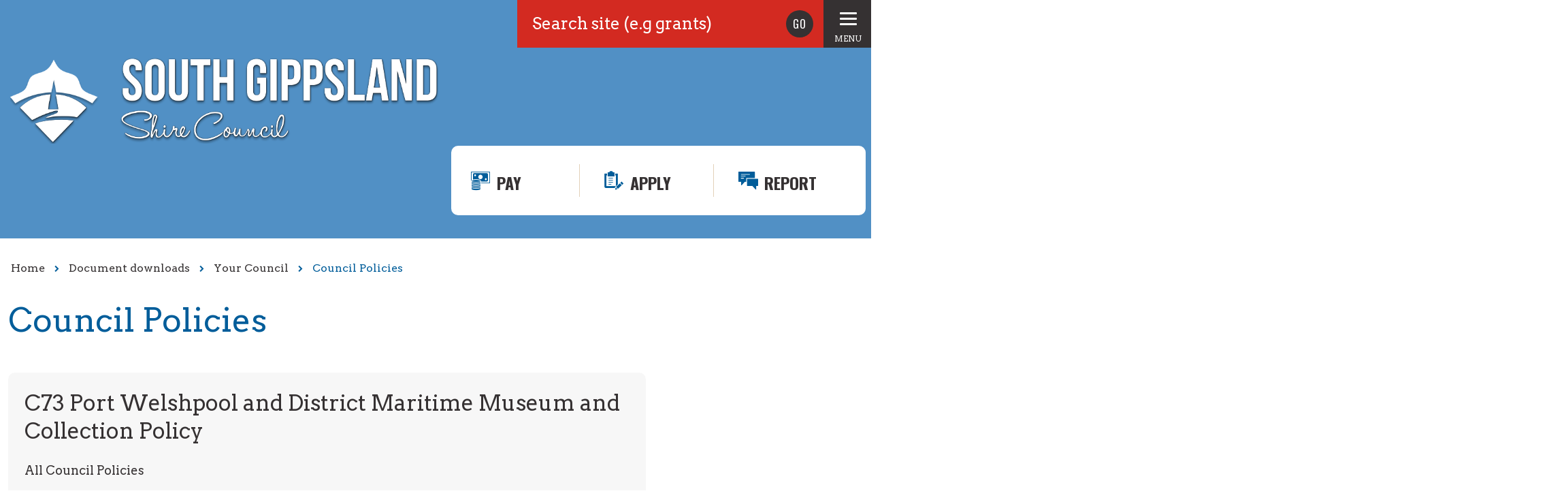

--- FILE ---
content_type: text/html; charset=UTF-8
request_url: https://www.southgippsland.vic.gov.au/downloads/file/3220/c73_port_welshpool_and_district_maritime_museum_and_collection_policy
body_size: 2653
content:
<!DOCTYPE html>
<!--[if lt IE 7]>       <html class="no-js lt-ie10 lt-ie9 lt-ie8 lt-ie7" lang="en"> <![endif]-->
<!--[if IE 7]>          <html class="no-js lt-ie10 lt-ie9 lt-ie8" lang="en"> <![endif]-->
<!--[if IE 8]>          <html class="no-js lt-ie10 lt-ie9" lang="en"> <![endif]-->
<!--[if IE 9]>          <html class="no-js lt-ie10" lang="en"> <![endif]-->
<!--[if gt IE 9]><!-->  <html class="no-js" lang="en"> <!--<![endif]-->
    <head prefix="dcterms: http://purl.org/dc/terms">
    	<link rel="alternate" type="application/rss+xml" title="RSS" href="https://www.southgippsland.vic.gov.au/rss/news">
        <link rel="search" type="application/opensearchdescription+xml" title="South Gippsland Shire Council" href="https://www.southgippsland.vic.gov.au/site/scripts/opensearch.php">
        <link rel="shortcut icon" type="image/x-icon" href="//www.southgippsland.vic.gov.au/site/images/favicons/favicon.ico">
        <link rel="apple-touch-icon-precomposed" sizes="57x57" href="//www.southgippsland.vic.gov.au/site/images/favicons/apple-touch-icon-57x57.png" />
        <link rel="apple-touch-icon-precomposed" sizes="114x114" href="//www.southgippsland.vic.gov.au/site/images/favicons/apple-touch-icon-114x114.png" />
        <link rel="apple-touch-icon-precomposed" sizes="72x72" href="//www.southgippsland.vic.gov.au/site/images/favicons/apple-touch-icon-72x72.png" />
        <link rel="apple-touch-icon-precomposed" sizes="144x144" href="//www.southgippsland.vic.gov.au/site/images/favicons/apple-touch-icon-144x144.png" />
        <link rel="apple-touch-icon-precomposed" sizes="60x60" href="//www.southgippsland.vic.gov.au/site/images/favicons/apple-touch-icon-60x60.png" />
        <link rel="apple-touch-icon-precomposed" sizes="120x120" href="//www.southgippsland.vic.gov.au/site/images/favicons/apple-touch-icon-120x120.png" />
        <link rel="apple-touch-icon-precomposed" sizes="76x76" href="//www.southgippsland.vic.gov.au/site/images/favicons/apple-touch-icon-76x76.png" />
        <link rel="apple-touch-icon-precomposed" sizes="152x152" href="//www.southgippsland.vic.gov.au/site/images/favicons/apple-touch-icon-152x152.png" />
        <link rel="icon" type="image/png" href="//www.southgippsland.vic.gov.au/site/images/favicons/favicon-196x196.png" sizes="196x196" />
        <link rel="icon" type="image/png" href="//www.southgippsland.vic.gov.au/site/images/favicons/favicon-96x96.png" sizes="96x96" />
        <link rel="icon" type="image/png" href="//www.southgippsland.vic.gov.au/site/images/favicons/favicon-32x32.png" sizes="32x32" />
        <link rel="icon" type="image/png" href="//www.southgippsland.vic.gov.au/site/images/favicons/favicon-16x16.png" sizes="16x16" />
        <link rel="icon" type="image/png" href="//www.southgippsland.vic.gov.au/site/images/favicons/favicon-128.png" sizes="128x128" />
        <meta name="application-name" content="&nbsp;"/>
        <meta name="msapplication-TileColor" content="#FFFFFF" />
        <meta name="msapplication-TileImage" content="//www.southgippsland.vic.gov.au/site/images/favicons/mstile-144x144.png" />
        <meta name="msapplication-square70x70logo" content="//www.southgippsland.vic.gov.au/site/images/favicons/mstile-70x70.png" />
        <meta name="msapplication-square150x150logo" content="//www.southgippsland.vic.gov.au/site/images/favicons/mstile-150x150.png" />
        <meta name="msapplication-wide310x150logo" content="//www.southgippsland.vic.gov.au/site/images/favicons/mstile-310x150.png" />
        <meta name="msapplication-square310x310logo" content="//www.southgippsland.vic.gov.au/site/images/favicons/mstile-310x310.png" />
        
        <link href="//www.southgippsland.vic.gov.au/site/styles/orbit.css" rel="stylesheet" type="text/css">
        <!--[if lt IE 9]>
        <link href="//www.southgippsland.vic.gov.au/site/styles/orbit-oldie.css" rel="stylesheet" type="text/css">
        <![endif]-->
        <script src="//www.southgippsland.vic.gov.au/site/libs/modernizr/modernizr.js"></script>
        <!--[if lt IE 9]>
        <script src="//www.southgippsland.vic.gov.au/site/libs/html5shiv/dist/html5shiv.min.js"></script>
        <![endif]-->
        
        <link rel="stylesheet" type="text/css" href="//www.southgippsland.vic.gov.au/site/styles/generic/base.css">
        <link rel="stylesheet" type="text/css" href="//www.southgippsland.vic.gov.au/site/styles/standard.css">
<meta name="google-site-verification" content="aBhg23P3oYo0mHFpx1qBnJMjjsm-gpaXnpJbpJE61Ao" />        <meta name="author" content="South Gippsland Shire Council">
        <meta name="generator" content="http://www.jadu.net">
        <meta name="revisit-after" content="2 days">
        <meta name="viewport" content="width=device-width, initial-scale=1">
        <meta property="dcterms:creator" content="South Gippsland Shire Council">
        <meta property="dcterms:coverage" content="Australia">
        <meta property="dcterms:format" content="text/html">
        <meta property="dcterms:identifier" content="https://www.southgippsland.vic.gov.au/downloads/file/3220/c73_port_welshpool_and_district_maritime_museum_and_collection_policy">
        <meta property="dcterms:language" content="en">
        <meta property="dcterms:publisher" content="South Gippsland Shire Council">
        <meta property="dcterms:rightsHolder" content="South Gippsland Shire Council">
        <meta name="ROBOTS" content="INDEX,FOLLOW" >

        <meta name="dcterms.description" content="South Gippsland Shire Council download - Council Policies | Your Council">
        <meta name="dcterms.subject" content="downloads, download, documents, pdf, word, South Gippsland Shire Council">
        <meta name="dcterms.title" content="South Gippsland Shire Council download - Council Policies | Your Council">
        <meta name="description" content="South Gippsland Shire Council download - Council Policies | Your Council">
        <meta name="keywords" content="downloads, download, documents, pdf, word, South Gippsland Shire Council">
        <script type="text/javascript" src="//www.southgippsland.vic.gov.au/site/javascript/swfobject.js"></script>
        <title>Council Policies | South Gippsland Shire Council</title>
    </head>

    <body class="two-column">


    <a href="https://www.southgippsland.vic.gov.au/downloads/file/3220/c73_port_welshpool_and_district_maritime_museum_and_collection_policy#content" rel="nofollow" class="skip-links">Skip to content</a>
    <a href="https://www.southgippsland.vic.gov.au/downloads/file/3220/c73_port_welshpool_and_district_maritime_museum_and_collection_policy#search-site" rel="nofollow" class="skip-links skip-link-show-search">Skip to search</a>
    <a href="https://www.southgippsland.vic.gov.au/downloads/file/3220/c73_port_welshpool_and_district_maritime_museum_and_collection_policy#navigation" rel="nofollow" class="skip-links skip-link-show-menu">Skip to main navigation</a>

    <!-- googleoff: index -->
    <header class="header--main" role="banner" style="background-image: url(//www.southgippsland.vic.gov.au/images/Z.jpg)">

        <div class="header--topbar">
            <nav class="header--topbar-main-nav">
                <a href="#" class="header--topbar-toggle header--topbar-toggle-menu">
                <div class="menu-icon"><span></span></div><p>Menu</p></a>
                <ul class="header--topbar-menu menu__primary" id="navigation">
                            <li>
                                <a href="https://www.southgippsland.vic.gov.au/accessibility">
                                    Accessibility                                </a>
                            </li>
                            <li>
                                <a href="https://www.southgippsland.vic.gov.au/homepage/48/employment_at_council">
                                    Employment                                </a>
                            </li>
                            <li>
                                <a href="https://www.southgippsland.vic.gov.au/news">
                                    News &amp; Events                                </a>
                            </li>
                            <li>
                                <a href="https://www.southgippsland.vic.gov.au/ContactUs">
                                    Contact Us                                </a>
                            </li>
                </ul>
            </nav>
            <form action="https://www.southgippsland.vic.gov.au/site_search/results/" method="get" class="header--topbar-search show-search" id="search">
                <label for="search-site" class="visuallyhidden">Search this site</label>
                <input type="search" size="18" maxlength="40" name="q" placeholder="Search site (e.g grants)" id="search-site">
                <input type="submit" value="GO" id="search-submit">
            </form>
        </div>

        <div class="header--content">
            <a href="https://www.southgippsland.vic.gov.au" class="header__content-logo"><span class="visuallyhidden">South Gippsland Shire Council</span></a>

            <nav class="header__content-quicklinks">
                <ul class="nav">
                    <li><a class="icon-pay" href="https://www.southgippsland.vic.gov.au/pay">Pay</a></li>
                    <li><a class="icon-apply" href="https://www.southgippsland.vic.gov.au/apply">Apply</a></li>
                    <li><a class="icon-report" href="https://www.southgippsland.vic.gov.au/report">Report</a></li>
                </ul>
            </nav>

        </div>
    </header>
<!-- googleon: index -->
        <div class="container" id="content" tabindex="-1">
<!-- googleoff: all -->
        <ol class="nav nav--breadcrumb">
            <li>
                    <a href="https://www.southgippsland.vic.gov.au" rel="home">Home</a>
                </li>
                <li>
                    <a href="https://www.southgippsland.vic.gov.au/downloads">Document downloads</a>
                </li>
                <li>
                    <a href="https://www.southgippsland.vic.gov.au/downloads/20004/your_council">Your Council</a>
                </li>
                <li>
                    <span>Council Policies</span>
                </li>        </ol>

        <div class="content--wrapper">
            <h1 class="page--heading">Council Policies</h1>
            <div class="content--primary">

<!-- googleon: all -->
                <div class="single-download">
                    <h2>C73 Port Welshpool and District Maritime Museum and Collection Policy</h2>
                    <p>All Council Policies</p>
                    <ul class="item-list">
                        <li><strong>File type:</strong> <span class="icon-pdf">PDF</span></li>
                        <li><strong>Size:</strong> 230.86 KB</li>
                    </ul>
                    
                    <a href="https://www.southgippsland.vic.gov.au/download/downloads/id/3220/c73_port_welshpool_and_district_maritime_museum_and_collection_policy.pdf" class="button button__success">Download now</a>
                </div>
            </div>
            
            <aside class="sidebar sidebar--primary">
<!-- googleoff: index -->

<!-- googleon: index -->
            </aside>
        </div>
    </div>
<!-- googleoff: index -->

        <footer class="footer--main">
            <div class="container">

                <div class="footer__info">

                    <ul class="item-list--inline" data-swiftype-index="false">
                        <li><a href="https://www.southgippsland.vic.gov.au/site_map">Site Map</a></li>
                        <li><a href="https://www.southgippsland.vic.gov.au/terms">Disclaimer &amp; Copyright</a></li>
                        <li><a href="https://www.southgippsland.vic.gov.au/privacy">Privacy Statement</a></li>
                        <li><a href="https://www.southgippsland.vic.gov.au/accessibility">Accessibility</a></li>
                        <li><a href="https://www.southgippsland.vic.gov.au/contact">Contact</a></li>
                        <li><a href="https://www.southgippsland.vic.gov.au/follow_us">Follow us</a></li>
                    </ul>

                    <p>All content &copy; 2025 South Gippsland Shire Council.</p>

                    </div>

                <div class="footer__social">
                    <a href="https://www.facebook.com/southgippslandshirecouncil" class="facebook"><span class="visuallyhidden">Facebook</span></a>
                    <a href="https://www.youtube.com/user/SouthGippsland" class="youtube"><span class="visuallyhidden">Youtube</span></a>
                </div>

                <div class="footer__logo"><a href="https://www.southgippsland.vic.gov.au"><span class="visuallyhidden">South Gippsland Shire Council</span></a></div>

            </div>
        </footer>
<!-- googleon: index -->
        <script src="//www.southgippsland.vic.gov.au/site/javascript/almond.min.js"></script>
        <script src="//www.southgippsland.vic.gov.au/site/javascript/util.min.js"></script>
        <script src="//ajax.googleapis.com/ajax/libs/jquery/1.9.1/jquery.min.js"></script>
        <script>window.jQuery || document.write('<script src="//www.southgippsland.vic.gov.au/site/libs/jquery/dist/jquery.min.js"><\/script>')</script>
        <script src="//www.southgippsland.vic.gov.au/site/javascript/orbit.min.js"></script>
<!-- Google tag (gtag.js) -->
<script async src="https://www.googletagmanager.com/gtag/js?id=UA-58361538-1"></script>
<script>
  window.dataLayer = window.dataLayer || [];
  function gtag(){dataLayer.push(arguments);}
  gtag('js', new Date());

  gtag('config', 'UA-58361538-1');
</script>
    </body>
</html>

--- FILE ---
content_type: text/css
request_url: https://www.southgippsland.vic.gov.au/site/styles/orbit.css
body_size: 27120
content:
@import url("//fonts.googleapis.com/css?family=Oswald:400,300,700");@import url("//fonts.googleapis.com/css?family=Arvo:400,700");html{font-family:sans-serif;-ms-text-size-adjust:100%;-webkit-text-size-adjust:100%}body{margin:0}article,aside,details,figcaption,figure,footer,header,hgroup,main,menu,nav,section,summary{display:block}audio,canvas,progress,video{display:inline-block;vertical-align:baseline}audio:not([controls]){display:none;height:0}[hidden],template{display:none}a{background-color:transparent}a:active,a:hover{outline:0}abbr[title]{border-bottom:1px dotted}b,strong{font-weight:bold}dfn{font-style:italic}h1,.h1{font-size:2em;margin:0.67em 0}mark{background:#ff0;color:#000}small{font-size:80%}sub,sup{font-size:75%;line-height:0;position:relative;vertical-align:baseline}sup{top:-0.5em}sub{bottom:-0.25em}img{border:0}svg:not(:root){overflow:hidden}figure{margin:1em 40px}hr{box-sizing:content-box;height:0}pre{overflow:auto}code,kbd,pre,samp{font-family:monospace, monospace;font-size:1em}button,input,optgroup,select,textarea{color:inherit;font:inherit;margin:0}button{overflow:visible}button,select{text-transform:none}button,html input[type="button"],input[type="reset"],input[type="submit"]{-webkit-appearance:button;cursor:pointer}button[disabled],html input[disabled]{cursor:default}button::-moz-focus-inner,input::-moz-focus-inner{border:0;padding:0}input{line-height:normal}input[type="checkbox"],input[type="radio"]{box-sizing:border-box;padding:0}input[type="number"]::-webkit-inner-spin-button,input[type="number"]::-webkit-outer-spin-button{height:auto}input[type="search"]{-webkit-appearance:textfield;box-sizing:content-box}input[type="search"]::-webkit-search-cancel-button,input[type="search"]::-webkit-search-decoration{-webkit-appearance:none}fieldset{border:1px solid #c0c0c0;margin:0 2px;padding:0.35em 0.625em 0.75em}legend{border:0;padding:0}textarea{overflow:auto}optgroup{font-weight:bold}table{border-collapse:collapse;border-spacing:0}td,th{padding:0}.hidden{display:none !important;visibility:hidden}.invisible{visibility:hidden}.visuallyhidden,.form--inline .form__label,.visually-hidden{border:0;clip:rect(0 0 0 0);height:1px;margin:-1px;overflow:hidden;padding:0;position:absolute;width:1px}@media screen and (max-width: 768px){.visually-hidden-small{border:0;clip:rect(0 0 0 0);height:1px;margin:-1px;overflow:hidden;padding:0;position:absolute;width:1px}}.skip-links{border:0;clip:rect(0 0 0 0);height:1px;margin:-1px;overflow:hidden;padding:0;position:absolute;width:1px}.skip-links:focus{clip:auto;color:#fff !important;height:20px;left:20px;top:20px;width:auto}.display--block{display:block !important}.display--inline-block{display:inline-block !important}.display--inline{display:inline !important}.float--right{float:right !important}.float--left{float:left !important}.float--none{float:none !important}.text--left{text-align:left !important}.text--center{text-align:center !important}.text--right{text-align:right !important}.text--light{font-weight:300 !important}.text--normal{font-weight:400 !important}.text--semibold{font-weight:600 !important}.text--caps{text-transform:uppercase !important}.text--lowercase{text-transform:lowercase !important}.text--firstcap{text-transform:capitalize !important}.cf:after,.boxed:after,.content--primary .supplement:after,.supplement:after,.supplement--contact:after,.boxed ul:after,.content--primary .supplement ul:after,.supplement ul:after,.supplement--contact ul:after,.nav:after,.media:after,.content--wrapper:after,.content--primary:after,.services--primary:after,.services--secondary:after,.services--secondary ul:after,div.call-to-action:after,.footer__social:after,.form div:after,.form__action:after,.item-list--councillors:after,.item-list--gallery:after,.search-results:after,.search-results .search-refine:after,.search-results .boxed--secondary:after,.example-grid-page .example-gallery:after,.example-grid-page .example-gallery-oldie:after{clear:both;content:'';display:table}.lt-ie8 .cf:after,.lt-ie8 .boxed:after,.lt-ie8 .supplement:after,.lt-ie8 .supplement--contact:after,.lt-ie8 .boxed ul:after,.boxed .lt-ie8 ul:after,.lt-ie8 .supplement ul:after,.supplement .lt-ie8 ul:after,.lt-ie8 .supplement--contact ul:after,.supplement--contact .lt-ie8 ul:after,.lt-ie8 .nav:after,.lt-ie8 .media:after,.lt-ie8 .content--wrapper:after,.lt-ie8 .content--primary:after,.lt-ie8 .services--primary:after,.lt-ie8 .services--secondary:after,.lt-ie8 .services--secondary ul:after,.services--secondary .lt-ie8 ul:after,.lt-ie8 div.call-to-action:after,.lt-ie8 .footer__social:after,.lt-ie8 .form div:after,.form .lt-ie8 div:after,.lt-ie8 .form__action:after,.lt-ie8 .item-list--councillors:after,.lt-ie8 .item-list--gallery:after,.lt-ie8 .search-results:after,.lt-ie8 .search-results .search-refine:after,.search-results .lt-ie8 .search-refine:after,.lt-ie8 .search-results .boxed--secondary:after,.search-results .lt-ie8 .boxed--secondary:after,.lt-ie8 .example-grid-page .example-gallery:after,.example-grid-page .lt-ie8 .example-gallery:after,.lt-ie8 .example-grid-page .example-gallery-oldie:after,.example-grid-page .lt-ie8 .example-gallery-oldie:after{*zoom:1}html{font:1em/1.5 "Arvo",serif;min-height:100%;overflow-y:scroll}*,*:before,*:after{box-sizing:border-box}body{left:0;overflow:hidden;position:relative;transition:all .3s ease}.push-to-left{left:-250px;overflow:visible}@media screen and (min-width: 1000px){.push-to-left{left:0;overflow:hidden}}.has-no-content{display:none}@media screen and (min-width: 768px){.has-no-content{display:block}}blockquote,dl,dd,ol,ul,h1,.h1,h2,.h2,h3,.h3,h4,.h4,h5,.h5,h6,.h6,.example-grid-page .code-example h4,.example-grid-page .code-example .h4,p,pre,fieldset,hr{margin:0}fieldset,ol,ul{padding:0}iframe,fieldset{border:0}li>ul,li>ol{margin-bottom:0}[tabindex="-1"]:focus{outline:none !important}img{font-style:italic;max-width:100%}img[width],img[height]{max-width:none}hgroup,.hgroup,ul,ol,dl,blockquote,p,address,table,fieldset,form,pre,hr{margin-bottom:24px ;margin-bottom:1.5rem }ul,ol,dd{margin-left:24px ;margin-left:1.5rem }.small-text{font-size:14px ;font-size:.875rem ;line-height:1.7142857143;font-family:'Helvetica Neue', Helvetica, Arial, sans-serif}::-moz-selection{background:#d32a21;color:#fff}::selection{background:#d32a21;color:#fff}.giga{font-size:96px ;font-size:6rem ;line-height:1}.mega{font-size:72px ;font-size:4.5rem ;line-height:1}.kilo{font-size:48px ;font-size:3rem ;line-height:1}.alpha,h1,.h1{font-size:36px ;font-size:2.25rem ;line-height:1.3333333333}.beta,h2,.h2{font-size:32px ;font-size:2rem ;line-height:1.5}.gamma,h3,.h3{font-size:28px ;font-size:1.75rem ;line-height:1.7142857143}.delta,h4,.h4{font-size:24px ;font-size:1.5rem ;line-height:1}.epsilon,h5,.h5{font-size:20px ;font-size:1.25rem ;line-height:1.2}.zeta,h6,.h6,.example-grid-page .code-example h4,.example-grid-page .code-example .h4{font-size:18px ;font-size:1.125rem ;line-height:1.3333333333}.normalis{font-size:16px ;font-size:1rem ;line-height:1.5}.milli{font-size:14px ;font-size:.875rem ;line-height:1.7142857143}.micro{font-size:12px ;font-size:.75rem ;line-height:2}h1,.h1,h2,.h2,h3,.h3,h4,.h4,h5,.h5,h6,.h6,.example-grid-page .code-example h4,.example-grid-page .code-example .h4{font-family:"oswald",sans-serif;-moz-osx-font-smoothing:grayscale;-webkit-font-smoothing:antialiased;text-transform:uppercase}h1,.h1,h2,.h2,h3,.h3{font-weight:bold;line-height:1.3}h4,.h4,h5,.h5,h6,.h6,.example-grid-page .code-example h4,.example-grid-page .code-example .h4{font-weight:normal}h2.events__breaker,.events__breaker.h2,h2.line__breaker,.line__breaker.h2{margin:48px 0 24px !important ;margin:3rem 0 1.5rem !important ;clear:both;width:100%}h2.events__breaker.line__breaker--small,.events__breaker.line__breaker--small.h2,h2.line__breaker.line__breaker--small,.line__breaker.line__breaker--small.h2{border:0;font-size:32px;font-weight:normal !important}h2.floater,.floater.h2{float:left;width:100%}h2.margintop__less,.margintop__less.h2{margin-top:-24px !important ;margin-top:-1.5rem !important ;clear:both}p.greeting{font-size:20px ;font-size:1.25rem ;line-height:1.2;padding:24px ;padding:1.5rem ;margin:24px 10px ;margin:1.5rem .625rem ;background:#f7f7f7;border-radius:10px;font-weight:bold}p.indent{padding-left:24px ;padding-left:1.5rem }@media screen and (max-width: 768px){p.indent{padding-left:12px ;padding-left:.75rem }}p.summary{font-size:20px ;font-size:1.25rem ;line-height:1.2;line-height:1.5}p.search__info{font-size:20px ;font-size:1.25rem ;line-height:1.2;color:#d32a21}p.indent2{padding-left:48px ;padding-left:3rem }@media screen and (max-width: 768px){p.indent2{padding-left:24px ;padding-left:1.5rem }}p.indent3{padding-left:72px ;padding-left:4.5rem }@media screen and (max-width: 768px){p.indent3{padding-left:48px ;padding-left:3rem }}abbr{cursor:help}blockquote{padding:8px 24px ;padding:.5rem 1.5rem ;background:#f5f5f5;border-radius:10px;margin-top:36px}blockquote cite{font-size:14px ;font-size:.875rem ;line-height:1.7142857143}.alert{margin:0 0 24px ;margin:0 0 1.5rem }.alert .alert__link{color:inherit;font-weight:bold;text-decoration:underline}.alert .alert__link:hover{text-decoration:none}.content--primary .alert h2,.content--primary .alert .h2{margin:24px 0 24px !important ;margin:1.5rem 0 1.5rem !important ;color:#d32a21}.alert .button:last-child,.alert input[type=submit]:last-child,.alert .meeting__block ul li a:last-child,.meeting__block ul li .alert a:last-child{vertical-align:top}.alert--success,.alert__success{padding:24px ;padding:1.5rem ;margin:4.8px 0 ;margin:.3rem 0 ;background:#f7f7f7;border:5px solid #1f7d42;border-radius:10px;color:#1f7d42}.alert--success h2,.alert--success .h2,.alert__success h2,.alert__success .h2{color:#1f7d42 !important}.alert--success p,.alert__success p{color:#353132}.alert--success p strong,.alert__success p strong{color:#1f7d42}.alert--danger,.alert__danger{padding:24px ;padding:1.5rem ;background:#f7f7f7;border:5px solid #d32a21;border-radius:10px;color:#d32a21}.alert--danger h2,.alert--danger .h2,.alert__danger h2,.alert__danger .h2{color:#d32a21 !important}.alert--danger p,.alert__danger p{color:#353132}.alert--danger p strong,.alert__danger p strong{color:#d32a21}.alert--warning,.alert__warning{padding:24px ;padding:1.5rem ;background:#f7f7f7;border:5px solid #d32a21;border-radius:10px;color:#d32a21}.content--primary .alert--warning h2,.content--primary .alert--warning .h2,.content--primary .alert__warning h2,.content--primary .alert__warning .h2{color:#d32a21}.content--primary .alert--warning p,.content--primary .alert__warning p{color:#353132}.alert--warning ul,.alert__warning ul{font-weight:bold;list-style-type:none}.alert--error label,.alert--error .label,.alert__error label,.alert__error .label{color:#d32a21}.alert--error .field,.alert__error .field{border:5px solid #d32a21}.alert--error input[type="text"],.alert--error input[type="password"],.alert--error input[type="email"],.alert--error input[type="textarea"],.alert__error input[type="text"],.alert__error input[type="password"],.alert__error input[type="email"],.alert__error input[type="textarea"]{border:5px solid #d32a21 !important}.alert--error textarea,.alert__error textarea{border:5px solid #d32a21 !important}.alert__error--block{padding:24px ;padding:1.5rem ;margin:24px 0 ;margin:1.5rem 0 ;background:#f7f7f7;border:5px solid #d32a21;border-radius:10px;color:#d32a21}.content--primary .alert__error--block h2,.content--primary .alert__error--block .h2{color:#d32a21}.content--primary .alert__error--block p{color:#353132}.alert__success--block{margin:24px 0 ;margin:1.5rem 0 }.alert__heading{font-size:20px ;font-size:1.25rem ;line-height:1.2;margin-bottom:12px ;margin-bottom:.75rem }.blockquote{padding:24px ;padding:1.5rem ;background:#f7f7f7;border-left:2px solid #dedddd;color:#787777;font-style:italic;font-weight:normal}.boxed,.content--primary .supplement,.supplement,.supplement--contact{padding:24px ;padding:1.5rem ;clear:both;color:#353132;margin:1.5rem 0;position:relative}.content--primary .boxed h2,.content--primary .supplement h2,.content--primary .boxed .h2,.content--primary .supplement .h2,.content--primary .boxed h3,.content--primary .supplement h3,.content--primary .boxed .h3,.content--primary .supplement .h3,.content--primary .boxed h4,.content--primary .supplement h4,.content--primary .boxed .h4,.content--primary .supplement .h4,.content--primary .boxed h5,.content--primary .supplement h5,.content--primary .boxed .h5,.content--primary .supplement .h5,.content--primary .boxed h6,.content--primary .supplement h6,.content--primary .boxed .h6,.content--primary .supplement .h6,.content--primary .boxed .example-grid-page .code-example h4,.example-grid-page .code-example .content--primary .boxed h4,.content--primary .supplement .example-grid-page .code-example h4,.example-grid-page .code-example .content--primary .supplement h4,.content--primary .boxed .example-grid-page .code-example .h4,.example-grid-page .code-example .content--primary .boxed .h4,.content--primary .supplement .example-grid-page .code-example .h4,.example-grid-page .code-example .content--primary .supplement .h4,.content--primary .supplement--contact h2,.content--primary .supplement--contact .h2,.content--primary .supplement--contact h3,.content--primary .supplement--contact .h3,.content--primary .supplement--contact h4,.content--primary .supplement--contact .h4,.content--primary .supplement--contact h5,.content--primary .supplement--contact .h5,.content--primary .supplement--contact h6,.content--primary .supplement--contact .h6,.content--primary .supplement--contact .example-grid-page .code-example h4,.example-grid-page .code-example .content--primary .supplement--contact h4,.content--primary .supplement--contact .example-grid-page .code-example .h4,.example-grid-page .code-example .content--primary .supplement--contact .h4{margin-bottom:24px ;margin-bottom:1.5rem ;color:#353132;margin-top:0}.boxed ul,.content--primary .supplement ul,.supplement ul,.supplement--contact ul{margin-bottom:24px ;margin-bottom:1.5rem }.boxed ul+h4,.content--primary .supplement ul+h4,.supplement ul+h4,.boxed ul+.h4,.supplement ul+.h4,.supplement--contact ul+h4,.supplement--contact ul+.h4{margin-top:24px ;margin-top:1.5rem }@media screen and (min-width: 768px){.boxed .left,.supplement .left,.supplement--contact .left{float:left;width:65%}}.boxed .right,.supplement .right,.supplement--contact .right{margin-top:24px ;margin-top:1.5rem }@media screen and (min-width: 768px){.boxed .right,.supplement .right,.supplement--contact .right{float:left;margin-top:0;width:35%}}.boxed--primary{background:#efe3d7;border-bottom:4px solid #353132}.boxed--primary a{color:#353132 !important}.boxed--secondary{background:#f8f1eb}.boxed--secondary a{color:#353132 !important}.boxed--standout{background:#d32a21}.boxed--subtle{border:1px solid #e3d1b9}.boxed:before,.content--primary .supplement:before,.supplement:before{font-size:18px ;font-size:1.125rem ;line-height:1.3333333333;position:absolute;right:24px;top:24px}@media screen and (min-width: 768px){.boxed:before,.content--primary .supplement:before,.supplement:before{font-size:36px ;font-size:2.25rem ;line-height:1.3333333333}}a.button,.meeting__block ul li a{color:#fff !important}.button,input[type=submit],.meeting__block ul li a,.pagination__link{background-clip:padding-box;border-radius:3px;background:#d32a21;border:0;border-bottom:0.25em solid #9e2019;color:#fff !important;cursor:pointer;display:inline-block;font-family:"Arvo",serif;font-weight:400;letter-spacing:1px;margin:0;padding:12px;text-align:center;text-decoration:none !important;vertical-align:middle}.button:before,input[type=submit]:before,.meeting__block ul li a:before,.pagination__link:before{transition:all .3s ease}.button:hover,input[type=submit]:hover,.meeting__block ul li a:hover,.button:focus,input[type=submit]:focus,.meeting__block ul li a:focus,.pagination__link:hover,.pagination__link:focus{background:#a7211a;border-bottom-color:#7d1914;color:#fff;text-decoration:none}.button--primary{background:#d32a21;border-color:#a7211a;color:#fff !important}.button--primary:hover,.button--primary:active,.button--primary:focus{background:#de382f;border-color:#a72a23}.button--standout{background:#019aff;border-color:#007ccd;color:#fff !important}.button--standout:hover,.button--standout:active,.button--standout:focus{background:#1ba4ff;border-color:#147bbf}.button--success,.calendar--event-booking .calendar__dates .form__radio:checked+.button,.calendar--event-booking .calendar__dates .form__radio:checked+input[type=submit],.calendar--event-booking .calendar__dates .meeting__block ul li .form__radio:checked+a,.meeting__block ul li .calendar--event-booking .calendar__dates .form__radio:checked+a{background:#1f7d42;border-color:#15542c;color:#fff !important}.button--success:hover,.calendar--event-booking .calendar__dates .form__radio:checked+.button:hover,.calendar--event-booking .calendar__dates .form__radio:checked+input[type=submit]:hover,.calendar--event-booking .calendar__dates .meeting__block ul li .form__radio:checked+a:hover,.meeting__block ul li .calendar--event-booking .calendar__dates .form__radio:checked+a:hover,.button--success:active,.calendar--event-booking .calendar__dates .form__radio:checked+.button:active,.calendar--event-booking .calendar__dates .form__radio:checked+input[type=submit]:active,.calendar--event-booking .calendar__dates .meeting__block ul li .form__radio:checked+a:active,.meeting__block ul li .calendar--event-booking .calendar__dates .form__radio:checked+a:active,.button--success:focus,.calendar--event-booking .calendar__dates .form__radio:checked+.button:focus,.calendar--event-booking .calendar__dates .form__radio:checked+input[type=submit]:focus,.calendar--event-booking .calendar__dates .meeting__block ul li .form__radio:checked+a:focus,.meeting__block ul li .calendar--event-booking .calendar__dates .form__radio:checked+a:focus{background:#1a6937;border-color:#134e29}.button--warning{background:#f0ad4e;border-color:#ec971f;color:#fff !important}.button--warning:hover,.button--warning:active,.button--warning:focus{background:#f2b866;border-color:#b58a4c}.button--danger{background:#d32a21;border-color:#a7211a;color:#fff !important}.button--danger:hover,.button--danger:active,.button--danger:focus{background:#de382f;border-color:#a72a23}.button--disabled,.calendar--event-booking .calendar__dates .form__radio:disabled+.button,.calendar--event-booking .calendar__dates .form__radio:disabled+input[type=submit],.calendar--event-booking .calendar__dates .meeting__block ul li .form__radio:disabled+a,.meeting__block ul li .calendar--event-booking .calendar__dates .form__radio:disabled+a{background:#fff;border-bottom-width:1px;border-color:#ccc;color:#ccc !important;cursor:default !important}.button--disabled:hover,.calendar--event-booking .calendar__dates .form__radio:disabled+.button:hover,.calendar--event-booking .calendar__dates .form__radio:disabled+input[type=submit]:hover,.calendar--event-booking .calendar__dates .meeting__block ul li .form__radio:disabled+a:hover,.meeting__block ul li .calendar--event-booking .calendar__dates .form__radio:disabled+a:hover{background:#fff;border-color:#ccc;color:#ccc !important}.button--small{font-size:12px ;font-size:.75rem ;line-height:2;padding:6px 12px ;padding:.375rem .75rem }.button--large{font-size:32px ;font-size:2rem ;line-height:1.5;padding:24px 48px ;padding:1.5rem 3rem }.button--block{display:block;width:100%}.content--primary .button,.content--primary input[type=submit],.content--primary .meeting__block ul li a,.meeting__block ul li .content--primary a{margin:0 12px 12px 0 ;margin:0 .75rem .75rem 0 }.icon-right:before{float:right;margin:5px 0 0 10px}[class^='button icon-chevron-right']:hover:before,[class*='button icon-chevron-right']:hover:before{margin:5px 0 0 15px}.animate-icon-chevron-down{font-family:'icomoon'}.animate-icon-chevron-down:before{float:right;margin:2px 5px 0 10px}.animate-icon-chevron-down:hover:before{margin:6px 5px 0 10px}.animate-icon-chevron-up{font-family:'icomoon'}.animate-icon-chevron-up:before{float:right;margin:2px 5px 0 10px}.animate-icon-chevron-up:hover:before{margin:-4px 5px 0 10px}.calendar{width:100%}.calendar caption{padding:12px 0 ;padding:.75rem 0 ;font-weight:bold}.calendar th{font-weight:normal;margin:0;padding:4px;text-align:center}.calendar td{margin:-4px;padding:4px;text-align:center;width:14%}.calendar a{padding:0}.calendar__today{background:#d32a21;color:#fff}.calendar__today a{color:#fff !important}.sidebar--primary .calendar{margin:0 0 24px ;margin:0 0 1.5rem }.sidebar--primary .calendar .paginator{text-align:center}.sidebar--primary .calendar a.float--left{margin-left:1px}.sidebar--primary .calendar a.float--right{margin-right:1px}.callout{background-clip:padding-box;border-radius:10px;padding:24px ;padding:1.5rem ;margin:24px 0 ;margin:1.5rem 0 ;background-color:#f8f1eb;border-bottom:1px solid #efe3d7;clear:both;width:100%}.callout p:first-of-type,.callout h2:first-of-type,.callout .h2:first-of-type{margin-top:0}.callout .callout__link{color:inherit;font-weight:bold;text-decoration:underline}.callout .callout__link:hover{text-decoration:none}.callout ul{margin-left:24px !important ;margin-left:1.5rem !important }.callout__heading{font-size:20px ;font-size:1.25rem ;line-height:1.2;margin-bottom:12px ;margin-bottom:.75rem }.callout--primary{background:#d32a21;border-bottom:1px solid #000;color:#000}.callout--success{background:#1f7d42;border-bottom:1px solid #000;color:#000}.callout--warning{background:#f0ad4e;border-bottom:1px solid #3a2405;color:#3a2405}.callout--danger{background:#d32a21;border-bottom:1px solid #000;color:#000}.callout--disabled{background:#ccc;border-bottom:1px solid #4d4c4c;color:#4d4c4c}.callout__info h3:first-of-type,.callout__info .h3:first-of-type{margin-top:0}.callout--feature{display:block;float:left;margin-top:0}.callout--feature a{display:block}.callout--feature a.category__link{display:inline}.callout--feature a.category__link:focus{outline:1px dotted #5f0c0c}.callout--feature a.category__link:focus,.callout--feature a.category__link:hover{text-decoration:underline}.callout--feature a.news__thumbnail{float:right;margin:0 0 1em 1em;max-width:30%;outline:0}.callout--feature a.news__thumbnail img{border:3px solid transparent;outline:0}.callout--feature a.news__thumbnail:focus img,.callout--feature a.news__thumbnail:hover img{border:3px solid #d32a21;outline:0}.callout--feature figure.top__news{margin-top:1em}.callout--feature figure.top__news img{border:3px solid transparent;outline:0}.callout--feature figure.top__news a{line-height:0}.callout--feature figure.top__news a:focus,.callout--feature figure.top__news a:hover{outline:0}.callout--feature figure.top__news a:focus img,.callout--feature figure.top__news a:hover img{border:3px solid #d32a21;outline:0}.content--primary .callout--feature h2,.content--primary .callout--feature .h2{margin-bottom:1rem}.content--primary .callout--feature p{margin-top:1rem}.callout--preview p a{display:inline}.callout__events h2.callout__heading,.callout__links h2.callout__heading,.callout__events .callout__heading.h2,.callout__links .callout__heading.h2{padding-bottom:12px ;padding-bottom:.75rem ;border-bottom:1px solid #efe3d7;font-family:"oswald",sans-serif;font-weight:bold;text-transform:uppercase}.callout__events h3.callout__subheading,.callout__links h3.callout__subheading,.callout__events .callout__subheading.h3,.callout__links .callout__subheading.h3{margin:12px 0 24px 0 ;margin:.75rem 0 1.5rem 0 ;line-height:1.3em}.callout__events a,.callout__links a{display:block}.callout__events--featured{background:#005d9a;border-bottom:1px solid #000;color:#fff}.callout__events--featured h2.callout__heading,.callout__events--featured .callout__heading.h2{border-bottom:1px solid #004471;color:#fff !important;text-align:center}.callout__events--featured h3.callout__subheading a,.callout__events--featured .callout__subheading.h3 a{color:#fff !important;font-weight:bold}.callout--councillor{background:#f7f7f7;border-bottom:1px solid #eaeaea;float:left;margin-top:-20px}@media screen and (min-width: 768px){.callout--councillor{margin-top:0}}.callout--councillor .councillor__image{margin-bottom:24px ;margin-bottom:1.5rem ;height:auto;overflow:hidden;padding-top:60%;position:relative}@media screen and (min-width: 450px){.callout--councillor .councillor__image{background-clip:padding-box;border-radius:50%;float:left;margin-right:5%;padding-top:20%;width:20%}}.callout--councillor .councillor__image img{bottom:auto;display:block;left:0;margin:auto;max-width:100%;position:absolute;right:0;top:0}.callout--councillor .item-list{margin-bottom:12px ;margin-bottom:.75rem ;margin-left:0 !important}@media screen and (min-width: 450px){.callout--councillor .item-list{float:right;width:75%}.callout--councillor .item-list:last-child{padding-left:8px ;padding-left:.5rem }}@media screen and (min-width: 1100px){.callout--councillor .item-list:last-child{margin-right:0;padding-left:0}}.callout--councillor .item-list li.float--right{margin-bottom:12px ;margin-bottom:.75rem }@media screen and (min-width: 650px){.callout--councillor .item-list li.float--right{padding-left:24px ;padding-left:1.5rem ;clear:right;width:50%}}@media screen and (max-width: 650px){.callout--councillor .item-list li.float--right{float:none !important}}.callout--councillor .item-list li.icon--tel:before{width:24px ;width:1.5rem ;display:inline-block}.callout--councillor .item-list li.icon--email:before{width:24px ;width:1.5rem ;display:inline-block}@media screen and (min-width: 1100px){.callout--contact-main .callout--contact-main__location{margin-right:24px ;margin-right:1.5rem ;padding-right:24px ;padding-right:1.5rem ;border-right:1px solid #efe3d7;float:left}}.callout--contact-main .callout--contact-main__key h3,.callout--contact-main .callout--contact-main__key .h3{font-size:16px ;font-size:1rem ;line-height:1.5;font-family:"Arvo",serif;line-height:1.5}.callout--contact-main .callout--contact-main__key ul{margin-left:0 !important;margin-top:0}.callout--contact-main .callout--contact-main__key li:before{width:24px ;width:1.5rem ;float:left;line-height:inherit}.callout--contact-main .callout--contact-main__key li:focus{outline:0}.callout--contact-main .callout--contact-main__key li a{display:inline-block}.callout--contact-main .callout--contact-main__key p{margin-bottom:0}.callout--contact-main .callout--contact-main__key .item-list{padding-top:0}.callout--sort-results{margin-bottom:0}.callout__podcast{margin-bottom:36px ;margin-bottom:2.25rem ;background:#f7f7f7;border-bottom:1px solid #eaeaea;text-align:center}.callout__links{float:left;width:100%}.callout__links ul li{padding-left:0 !important}.announcement{margin-left:.75rem;margin-right:.75rem;width:auto}.announcement h2,.announcement .h2{margin-bottom:16px ;margin-bottom:1rem }.form{padding:24px ;padding:1.5rem ;background-clip:padding-box;border-radius:10px;background:#f7f7f7;border:0}.form{border-bottom:1px solid #eaeaea;width:100%}.form h2:first-of-type,.form .h2:first-of-type,.form h3:first-of-type,.form .h3:first-of-type,.form p:first-of-type{margin-top:0}.form div{margin:0 0 16px ;margin:0 0 1rem }.form div .field{width:100%}@media screen and (min-width: 1100px){.form div .field{width:50%}}.form div div div{margin:0}.form div p.question{font-weight:bold}.form div small{margin-bottom:24px ;margin-bottom:1.5rem ;display:block}.form .alert__error em{color:#d32a21}.form .alert__error p.red{color:#d32a21}.form .buttons-container{margin-bottom:0}@media screen and (min-width: 650px){.form .buttons-container .button__primary{float:right}}@media screen and (max-width: 650px){.form .button,.form input[type=submit],.form .meeting__block ul li a,.meeting__block ul li .form a{display:block;width:100%}}.form .form__label,.form .form__field,.form .form__select,.form textarea,.form label,.form .label{display:block;margin-bottom:10px;width:100%}.form .form__label input,.form .form__field input,.form .form__select input,.form textarea input,.form label input,.form .label input{margin-right:10px}.form .form__append .button,.form .form__append input[type=submit],.form .form__append .meeting__block ul li a,.meeting__block ul li .form .form__append a{margin:.5em 0 0;vertical-align:top}@media screen and (min-width: 1100px){.form .form__append .button,.form .form__append input[type=submit],.form .form__append .meeting__block ul li a,.meeting__block ul li .form .form__append a{margin:0}}.form table{min-width:650px;width:100%}.form table input{width:100%}.form table tr:nth-child(odd){background:transparent}.form div.dob--day{float:left;margin-bottom:0;margin-right:1%;width:29%}@media screen and (min-width: 400px){.form div.dob--day{width:31.6666666667%;float:left;margin-left:.8333333333%;margin-right:.8333333333%}}@media screen and (min-width: 650px) and (max-width: 1100px){.form div.dob--day{margin-left:0;width:20%}}@media screen and (min-width: 1100px){.form div.dob--day{margin-left:0;width:16%}}.form div.dob--day .field{width:100%}.form div.dob--month{float:left;margin-bottom:0;margin-right:1%;width:29%}@media screen and (min-width: 400px){.form div.dob--month{width:31.6666666667%;float:left;margin-left:.8333333333%;margin-right:.8333333333%}}@media screen and (min-width: 650px) and (max-width: 1100px){.form div.dob--month{margin-left:0;width:20%}}@media screen and (min-width: 1100px){.form div.dob--month{margin-left:0;width:16%}}.form div.dob--month .field{width:100%}.form div.dob--year{float:left;margin-bottom:0;width:40%}@media screen and (min-width: 400px){.form div.dob--year{width:31.6666666667%;float:left;margin-left:.8333333333%;margin-right:.8333333333%}}@media screen and (min-width: 650px) and (max-width: 1100px){.form div.dob--year{margin-left:0;width:20%}}@media screen and (min-width: 1100px){.form div.dob--year{margin-left:0;width:16%}}.form div.dob--year .field{width:100%}.form--inline .form__control,.form--inline .form__field,.form--inline .form__select{display:inline-block}.form--inline .form__label{padding:5px}.form--standout{background:#d32a21;color:#fff}.form--standout legend{color:#fff}.form--standout .button,.form--standout input[type=submit],.form--standout .meeting__block ul li a,.meeting__block ul li .form--standout a{border-color:#fff}.form--standout .form__field{color:#353132}.form--block>.table-wrapper+p{padding:0 12px ;padding:0 .75rem }.form__control{margin-bottom:12px ;margin-bottom:.75rem }.form__control--danger .form__label,.form__control--danger .form__field{color:#d32a21}.form__control--danger .form__field,.form__control--danger .form__select{background:#f7ccc9;border-color:#d32a21;color:#d32a21}.form__control--success .form__label,.form__control--success .form__field{color:#1f7d42}.form__control--success .form__field,.form__control--success .form__select{background:#87e1a8;border-color:#1f7d42;color:#1f7d42}.form__label{padding:5px 0}.form__label img{margin-right:12px ;margin-right:.75rem ;vertical-align:bottom}.form__field,.field{padding:12px ;padding:.75rem ;border-color:#dedddd;border-style:solid;border-width:1px;border-radius:0;font-family:"Arvo",serif}.form__field[type="file"],.field[type="file"]{line-height:1}@media screen and (max-width: 450px){.form__field[type="file"],.field[type="file"]{font-size:14px}}.form__field--disabled{border-color:#ccc}.form__fieldset{min-width:0}.form__checkbox,.form__radio{display:inline;margin-right:.5em}.form__select{background-color:#fff;border:1px solid #dedddd;border-radius:4px;color:#1e1e1e;font-size:16px;height:44px;line-height:44px;margin:5px 0;vertical-align:middle}fieldset{border:0;border-top:1px solid #d4d4d4;padding-top:20px}fieldset:first-of-type{border:0;padding:0}legend{margin:12px 0 ;margin:.75rem 0 ;font-size:20px ;font-size:1.25rem ;line-height:1.2;color:#d32a21;white-space:normal;width:100%}legend.label{font-size:18px ;font-size:1.125rem ;line-height:1.3333333333;color:#353132}input:focus{border:1px solid #353132}input[type="text"],input[type="password"],input[type="email"]{padding:12px ;padding:.75rem ;border-color:#dedddd;border-style:solid;border-width:1px;border-radius:0;font-family:"Arvo",serif;width:100%}@media screen and (min-width: 1100px){input[type="text"],input[type="password"],input[type="email"]{width:50%}}input[type="text"]:focus,input[type="password"]:focus,input[type="email"]:focus{border:1px solid #353132}input[type="checkbox"],input[type="radio"]{width:auto !important}select{border:1px solid #dedddd;width:100%}@media screen and (min-width: 1100px){select{width:50%}}textarea{padding:12px ;padding:.75rem ;border-color:#dedddd;border-style:solid;border-width:1px;border-radius:0;font-family:"Arvo",serif;resize:none;width:100%}textarea:focus{border:1px solid #353132}.form--append{margin:1em 0;overflow:auto}.form--append .form__button{-webkit-appearance:none !important;box-sizing:content-box;float:left;margin-left:-10px !important;margin-right:.2em !important;margin-top:0}.form--append .form__field{border-radius:0;box-sizing:content-box;float:left;font-size:1em}.callout .form--append .form__field{box-sizing:inherit}::-webkit-input-placeholder{color:#fff}:-ms-input-placeholder{color:#fff}.content--primary ::-webkit-input-placeholder{color:#353132}.content--primary :-ms-input-placeholder{color:#353132}.form.form__block>*:last-child>*:last-child{margin:0 12px 12px 0 ;margin:0 .75rem .75rem 0 }.icon-rss:before,.item-list__sidebar-buttons li a.rss:before,.category-icon-rss .supplement--special h3:before,.category-icon-rss .supplement--special .h3:before{display:inline-block;margin-right:8px}.form-archive a{padding:24px ;padding:1.5rem ;margin:12px 0 ;margin:.75rem 0 ;background:#f7f7f7;border-radius:10px;color:#d32a21;display:block;transition:all .5s ease}.form-archive a h3,.form-archive a .h3{color:#d32a21;font-size:20px;margin:0}.form-archive a h3:before,.form-archive a .h3:before{display:inline-block;margin-right:8px}.form-archive a h3:hover,.form-archive a .h3:hover,.form-archive a h3:focus,.form-archive a .h3:focus{color:#5f0c0c}.form-archive a p.status{margin:24px 0 ;margin:1.5rem 0 }.form-archive a:before{margin:4px 12px 4px 0 ;margin:.25rem .75rem .25rem 0 ;display:inline-block}.form-archive a:hover,.form-archive a:focus{background:#fafafa;text-decoration:none}.form-archive a:hover:before,.form-archive a:focus:before{text-decoration:none}.form-archive a:hover h3,.form-archive a:hover .h3,.form-archive a:focus h3,.form-archive a:focus .h3{color:#5f0c0c;text-decoration:underline}.sidebar--primary .form.form__inline--events{padding:12px ;padding:.75rem ;background:#e3d1b9}.sidebar--primary .form.form__inline div{margin:0}.sidebar--primary .form.form__inline label{border:0;clip:rect(0 0 0 0);height:1px !important;margin:-1px !important;overflow:hidden;padding:0 !important;position:absolute;width:1px !important}.sidebar--primary .form.form__inline .submit__button{width:15%;float:left;margin-left:.8333333333%;margin-right:.8333333333%}@media screen and (min-width: 650px){.sidebar--primary .form.form__inline .submit__button{width:6.6666666667%;float:left;margin-left:.8333333333%;margin-right:.8333333333%}}@media screen and (min-width: 768px){.sidebar--primary .form.form__inline .submit__button{width:15%;float:left;margin-left:.8333333333%;margin-right:.8333333333%}}.sidebar--primary .form.form__inline .submit__button input.button.button__info,.sidebar--primary .form.form__inline .submit__button input.button__info[type=submit]{background:#353132;border:5px solid transparent;border-radius:50%;color:#fff !important;display:block;font-family:"oswald",sans-serif;height:40px;margin:0 auto;padding:0;text-align:center;text-transform:uppercase;width:40px}.sidebar--primary .form.form__inline .submit__button input.button.button__info:hover,.sidebar--primary .form.form__inline .submit__button input.button__info[type=submit]:hover,.sidebar--primary .form.form__inline .submit__button input.button.button__info:focus,.sidebar--primary .form.form__inline .submit__button input.button__info[type=submit]:focus{background:#000}.sidebar--primary .form.form__inline .submit__button input.button.button__info:focus,.sidebar--primary .form.form__inline .submit__button input.button__info[type=submit]:focus{border:3px solid #fff;outline:0}.sidebar--primary .form.form__inline select{width:81.6666666667%;float:left;margin-left:.8333333333%;margin-right:.8333333333%;margin-top:8px}@media screen and (min-width: 650px){.sidebar--primary .form.form__inline select{width:90%;float:left;margin-left:.8333333333%;margin-right:.8333333333%}}@media screen and (min-width: 768px){.sidebar--primary .form.form__inline select{width:81.6666666667%;float:left;margin-left:.8333333333%;margin-right:.8333333333%}}.form__block--advanced .checkbox__container .checkbox__item{margin-bottom:0}@media screen and (min-width: 470px){.form__block--advanced .checkbox__container .checkbox__item{float:left;width:50%}}.form__block--advanced .terms__container{clear:both}.form__block--advanced .terms__container div:last-child{margin-right:0 !important}.form__label--legend{font-size:18px ;font-size:1.125rem ;line-height:1.3333333333;color:#353132}.form--form-builder .map{margin-bottom:12px}.form--form-builder .form__required-note{text-transform:lowercase}.form--form-builder .form__help{font-size:14px;margin-bottom:24px}.form--form-builder .form__control-group{display:-ms-flexbox;display:flex;position:relative}.form--form-builder .form__control-group .form__label{-ms-flex:1 1 auto;flex:1 1 auto;max-width:100%;-ms-flex-order:2;order:2}.form--form-builder .form__control-group .form__label--checkbox,.form--form-builder .form__control-group .form__label--radio{display:inline-block;-ms-flex:0 0 auto;flex:0 0 auto;-ms-flex-order:1;order:1;padding:0 12px 0 30px}.form--form-builder .form__label--confirmation{float:none;padding-right:0;width:100%}.form--form-builder .form__field--confirmation{margin-top:12px}.form--form-builder .form__checkbox,.form--form-builder .form__radio,.form--form-builder .form__radio{left:0;position:absolute;top:6px}.form__control--error .form__label,.form__control--error .form__label--legend{color:#d32a21;font-weight:bold}.form__control--error .form__error-message{color:#d32a21;margin:0 0 12px}.form__control--error .form__field,.form__control--error .form__textarea{border:5px solid #d32a21 !important}.form__control--error .form__label--checkbox,.form__control--error .form__label--radio{color:inherit}.form__control--error .form__label--checkbox:hover,.form__control--error .form__label--checkbox:focus,.form__control--error .form__label--checkbox:active,.form__control--error .form__label--radio:hover,.form__control--error .form__label--radio:focus,.form__control--error .form__label--radio:active{color:#d32a21}.form__action{display:block;margin-bottom:12px}@media screen and (min-width: 650px){.form__action{display:inline-block;margin-bottom:0;width:50%}}@media screen and (min-width: 650px){.form__action--primary{float:right}}@media screen and (min-width: 650px){.form__action--primary .button,.form__action--primary input[type=submit],.form__action--primary .meeting__block ul li a,.meeting__block ul li .form__action--primary a{float:right}}.form__action--primary .button:hover,.form__action--primary input[type=submit]:hover,.form__action--primary .meeting__block ul li a:hover,.meeting__block ul li .form__action--primary a:hover,.form__action--primary .button:focus,.form__action--primary input[type=submit]:focus,.form__action--primary .meeting__block ul li a:focus,.meeting__block ul li .form__action--primary a:focus{background:#a7211a;border-bottom-color:#7d1914}@media screen and (min-width: 650px){.form__action--secondary{float:left}}.form__action--secondary .button,.form__action--secondary input[type=submit],.form__action--secondary .meeting__block ul li a,.meeting__block ul li .form__action--secondary a{float:right;margin:0}@media screen and (min-width: 650px){.form__action--secondary .button,.form__action--secondary input[type=submit],.form__action--secondary .meeting__block ul li a,.meeting__block ul li .form__action--secondary a{float:left}}.form-summary__page{margin-bottom:24px}.no-js [id="search_results"] ul{display:block !important}.form__append--search div{margin:0 0 24px ;margin:0 0 1.5rem }@font-face{font-family:'icomoon';src:url("../fonts/icomoon.eot?fjbmji");src:url("../fonts/icomoon.eot?#iefixfjbmji") format("embedded-opentype"),url("../fonts/icomoon.woff?fjbmji") format("woff"),url("../fonts/icomoon.ttf?fjbmji") format("truetype"),url("../fonts/icomoon.svg?fjbmji#icomoon") format("svg");font-weight:normal;font-style:normal}[class^='icon-']:before,[class*=' icon-']:before,address:before,.supplement--special h2:before,.supplement--special .h2:before,.supplement--special h3:before,.supplement--special .h3:before,.item-list--forms li a:before,.item-list--account-details li a:before,.item-list--submitted-forms li a:before,.item-list--downloads li a:before,.item-list--meetings li a:before,.form-archive h3:before,.form-archive .h3:before,.supplement--az-contacts ul li:before,.item-list__sidebar-buttons li a:before,.supplement__text--tel:before,.supplement__text--fax:before,.supplement__text--email:before{font-family:'icomoon';-moz-osx-font-smoothing:grayscale;-webkit-font-smoothing:antialiased;font-style:normal;font-variant:normal;font-weight:normal;line-height:1;speak:none;text-transform:none}[class^='button icon-']:before,[class*='button icon-']:before{margin-right:5px}p [class^='icon-']:before,p [class*=' icon-']:before{font-size:80%;margin:0 5px}i{margin:5px}.icon-health-heart:before{content:'\e90d'}.icon-calculator:before{content:'\e903'}.icon-car:before{content:'\e904'}.icon-desktop:before{content:'\e905'}.icon-doc-assembler:before{content:'\e906'}.icon-facebook-filled:before{content:'\e907'}.icon-intramaps:before{content:'\e908'}.icon-it:before{content:'\e909'}.icon-outlook:before{content:'\e90a'}.icon-wallet:before{content:'\e90b'}.icon-working-council:before{content:'\e90c'}.icon-documents:before{content:'\e900'}.icon-howto:before{content:'\e901'}.icon-organisation:before{content:'\e902'}.icon-consultations:before,.category-icon-consultations .supplement--special h3:before,.category-icon-consultations .supplement--special .h3:before{content:'\e604'}.icon-volunteering:before,.category-icon-volunteering .supplement--special h3:before,.category-icon-volunteering .supplement--special .h3:before{content:'\e605'}.icon-agedanddisability:before,.category-icon-agedanddisability .supplement--special h3:before,.category-icon-agedanddisability .supplement--special .h3:before{content:'\e606'}.icon-business:before,.category-icon-business .supplement--special h3:before,.category-icon-business .supplement--special .h3:before{content:'\e607'}.icon-communityfacilities:before,.category-icon-communityfacilities .supplement--special h3:before,.category-icon-communityfacilities .supplement--special .h3:before{content:'\e608'}.icon-publichealthandsafety:before,.category-icon-publichealthandsafety .supplement--special h3:before,.category-icon-publichealthandsafety .supplement--special .h3:before{content:'\e609'}.icon-roadsandinfrastructure:before,.category-icon-roadsandinfrastructure .supplement--special h3:before,.category-icon-roadsandinfrastructure .supplement--special .h3:before{content:'\e60a'}.icon-sportparksandleisure:before,.category-icon-sportparksandleisure .supplement--special h3:before,.category-icon-sportparksandleisure .supplement--special .h3:before{content:'\e60b'}.icon-visitors:before,.callout.callout__events ul li.icon.icon--frequency:before,.callout.callout__links ul li.icon.icon--frequency:before,.item-list__inline--podcast-info a.icon-about:before,.category-icon-visitors .supplement--special h3:before,.category-icon-visitors .supplement--special .h3:before{content:'\e60c'}.icon-youthandfamily:before,.category-icon-youthandfamily .supplement--special h3:before,.category-icon-youthandfamily .supplement--special .h3:before{content:'\e60d'}.icon-search:before,.category-icon-search .supplement--special h3:before,.category-icon-search .supplement--special .h3:before{content:'\e600'}.icon-apply:before,.category-icon-apply .supplement--special h3:before,.category-icon-apply .supplement--special .h3:before{content:'\e601'}.icon-pay:before,.callout.callout__events ul li.icon.icon--cost:before,.callout.callout__links ul li.icon.icon--cost:before,.category-icon-pay .supplement--special h3:before,.category-icon-pay .supplement--special .h3:before{content:'\e602'}.icon-report:before,.category-icon-report .supplement--special h3:before,.category-icon-report .supplement--special .h3:before{content:'\e603'}.icon-animals:before{content:'\e60e'}.icon-planning:before{content:'\e60f'}.icon-waste:before{content:'\e610'}.icon-yourcouncil:before{content:'\e611'}.icon-music:before,.category-icon-music .supplement--special h3:before,.category-icon-music .supplement--special .h3:before{content:'\f001'}.icon-star:before,.category-icon-star .supplement--special h3:before,.category-icon-star .supplement--special .h3:before{content:'\f005'}.icon-star-o:before,.category-icon-star-o .supplement--special h3:before,.category-icon-star-o .supplement--special .h3:before{content:'\f006'}.icon-user:before,ul .contact-details li.email:before,ul .search-results li.email:before,.category-icon-user .supplement--special h3:before,.category-icon-user .supplement--special .h3:before{content:'\f007'}.icon-check:before,.item-list--submitted-forms a.button__success--userhome:before,.item-list--submitted-forms a.button__muted--userhome:before,.category-icon-check .supplement--special h3:before,.category-icon-check .supplement--special .h3:before{content:'\f00c'}.icon-close:before,.category-icon-close .supplement--special h3:before,.category-icon-close .supplement--special .h3:before{content:'\f00d'}.icon-search-plus:before,.category-icon-search-plus .supplement--special h3:before,.category-icon-search-plus .supplement--special .h3:before{content:'\f00e'}.icon-search-minus:before,.category-icon-search-minus .supplement--special h3:before,.category-icon-search-minus .supplement--special .h3:before{content:'\f010'}.icon-signal:before,.category-icon-signal .supplement--special h3:before,.category-icon-signal .supplement--special .h3:before{content:'\f012'}.icon-cog:before,.category-icon-cog .supplement--special h3:before,.category-icon-cog .supplement--special .h3:before{content:'\f013'}.icon-trash-o:before,.item-list--submitted-forms a.button__muted--userhome:before,.category-icon-trash-o .supplement--special h3:before,.category-icon-trash-o .supplement--special .h3:before{content:'\f014'}.icon-home:before,.category-icon-home .supplement--special h2:before,.category-icon-home .supplement--special .h2:before,.category-icon-home .supplement--special h3:before,.category-icon-home .supplement--special .h3:before{content:'\f015'}.icon-file-o:before,.category-icon-file-o .supplement--special h3:before,.category-icon-file-o .supplement--special .h3:before{content:'\f016'}.icon-clock-o:before,.callout.callout__events ul li.icon.icon--time:before,.callout.callout__links ul li.icon.icon--time:before,.category-icon-clock-o .supplement--special h3:before,.category-icon-clock-o .supplement--special .h3:before{content:'\f017'}.icon-arrow-circle-o-down:before,.category-icon-arrow-circle-o-down .supplement--special h3:before,.category-icon-arrow-circle-o-down .supplement--special .h3:before{content:'\f01a'}.icon-arrow-circle-o-up:before,.category-icon-arrow-circle-o-up .supplement--special h3:before,.category-icon-arrow-circle-o-up .supplement--special .h3:before{content:'\f01b'}.icon-inbox:before,.category-icon-inbox .supplement--special h3:before,.category-icon-inbox .supplement--special .h3:before{content:'\f01c'}.icon-lock:before,.category-icon-lock .supplement--special h3:before,.category-icon-lock .supplement--special .h3:before{content:'\f023'}.icon-flag:before,.category-icon-flag .supplement--special h3:before,.category-icon-flag .supplement--special .h3:before{content:'\f024'}.icon-tag:before,.category-icon-tag .supplement--special h3:before,.category-icon-tag .supplement--special .h3:before{content:'\f02b'}.icon-tags:before,.category-icon-tags .supplement--special h3:before,.category-icon-tags .supplement--special .h3:before{content:'\f02c'}.icon-book:before,.category-icon-book .supplement--special h3:before,.category-icon-book .supplement--special .h3:before{content:'\f02d'}.icon-bookmark:before,.category-icon-bookmark .supplement--special h3:before,.category-icon-bookmark .supplement--special .h3:before{content:'\f02e'}.icon-print:before,.callout--contact-main .callout--contact-main__key li.icon--fax:before,.category-icon-print .supplement--special h3:before,.category-icon-print .supplement--special .h3:before,.supplement--contact .supplement__text--fax:before{content:'\f02f'}.icon-camera:before,.category-icon-camera .supplement--special h3:before,.category-icon-camera .supplement--special .h3:before{content:'\f030'}.icon-image:before,.category-icon-image .supplement--special h3:before,.category-icon-image .supplement--special .h3:before{content:'\f03e'}.icon-pencil:before,.category-icon-pencil .supplement--special h3:before,.category-icon-pencil .supplement--special .h3:before{content:'\f040'}.icon-map-marker:before,.callout.callout__events ul li.icon.icon--location:before,.callout.callout__links ul li.icon.icon--location:before,ul .contact-details li.address:before,ul .search-results li.address:before,ul .contact-details li.map:before,ul .search-results li.map:before,.category-icon-map-marker .supplement--special h3:before,.category-icon-map-marker .supplement--special .h3:before,.container address:before{content:'\f041'}.icon-adjust:before,.category-icon-adjust .supplement--special h3:before,.category-icon-adjust .supplement--special .h3:before{content:'\f042'}.icon-tint:before,.category-icon-tint .supplement--special h3:before,.category-icon-tint .supplement--special .h3:before{content:'\f043'}.icon-chevron-left:before,.owl-controls .owl-prev:before,.category-icon-chevron-left .supplement--special h3:before,.category-icon-chevron-left .supplement--special .h3:before{content:'\f053'}.icon-chevron-right:before,.item-list--rich a:before,.widget .item-list a:before,.owl-controls .owl-next:before,.supplement--navigation ul li:before,.supplement--contact ul li:before,.supplement--az-forms ul li:before,.supplement--az-documents ul li:before,.supplement--az-eligibility ul li:before,.supplement--az-accessibility ul li:before,.supplement--az-faqs ul li:before,.supplement--az-availibility ul li:before,.supplement--pages-in ul li:before,.supplement--information ul li:before,ul .contact-details li:before,ul .search-results li:before,.category-icon-chevron-right .supplement--special h3:before,.category-icon-chevron-right .supplement--special .h3:before,.nav--breadcrumb>li:before,.supplementary--info-links .selected:before{content:'\f054'}.icon-plus-circle:before,.category-icon-plus-circle .supplement--special h3:before,.category-icon-plus-circle .supplement--special .h3:before{content:'\f055'}.icon-minus-circle:before,.category-icon-minus-circle .supplement--special h3:before,.category-icon-minus-circle .supplement--special .h3:before{content:'\f056'}.icon-times-circle:before,.category-icon-times-circle .supplement--special h3:before,.category-icon-times-circle .supplement--special .h3:before{content:'\f057'}.icon-check-circle:before,.category-icon-check-circle .supplement--special h3:before,.category-icon-check-circle .supplement--special .h3:before{content:'\f058'}.icon-question-circle:before,.category-icon-question-circle .supplement--special h3:before,.category-icon-question-circle .supplement--special .h3:before{content:'\f059'}.icon-info-circle:before,.category-icon-info-circle .supplement--special h3:before,.category-icon-info-circle .supplement--special .h3:before{content:'\f05a'}.icon-times-circle-o:before,.category-icon-times-circle-o .supplement--special h3:before,.category-icon-times-circle-o .supplement--special .h3:before{content:'\f05c'}.icon-check-circle-o:before,.category-icon-check-circle-o .supplement--special h3:before,.category-icon-check-circle-o .supplement--special .h3:before{content:'\f05d'}.icon-arrow-left:before,.category-icon-arrow-left .supplement--special h3:before,.category-icon-arrow-left .supplement--special .h3:before{content:'\f060'}.icon-arrow-right:before,.category-icon-arrow-right .supplement--special h3:before,.category-icon-arrow-right .supplement--special .h3:before{content:'\f061'}.icon-arrow-up:before,.category-icon-arrow-up .supplement--special h3:before,.category-icon-arrow-up .supplement--special .h3:before{content:'\f062'}.icon-arrow-down:before,.category-icon-arrow-down .supplement--special h3:before,.category-icon-arrow-down .supplement--special .h3:before{content:'\f063'}.icon-mail-forward:before,.category-icon-mail-forward .supplement--special h3:before,.category-icon-mail-forward .supplement--special .h3:before{content:'\f064'}.icon-expand:before,.category-icon-expand .supplement--special h3:before,.category-icon-expand .supplement--special .h3:before{content:'\f065'}.icon-compress:before,.category-icon-compress .supplement--special h3:before,.category-icon-compress .supplement--special .h3:before{content:'\f066'}.icon-plus:before,.category-icon-plus .supplement--special h3:before,.category-icon-plus .supplement--special .h3:before{content:'\f067'}.icon-minus:before,.category-icon-minus .supplement--special h3:before,.category-icon-minus .supplement--special .h3:before{content:'\f068'}.icon-asterisk:before,.category-icon-asterisk .supplement--special h3:before,.category-icon-asterisk .supplement--special .h3:before{content:'\f069'}.icon-exclamation-circle:before,.category-icon-exclamation-circle .supplement--special h3:before,.category-icon-exclamation-circle .supplement--special .h3:before{content:'\f06a'}.icon-gift:before,.category-icon-gift .supplement--special h3:before,.category-icon-gift .supplement--special .h3:before{content:'\f06b'}.icon-calendar:before,.callout.callout__events ul li.icon.icon--calendar:before,.callout.callout__links ul li.icon.icon--calendar:before,.category-icon-calendar .supplement--special h3:before,.category-icon-calendar .supplement--special .h3:before{content:'\f073'}.icon-comment:before,.category-icon-comment .supplement--special h3:before,.category-icon-comment .supplement--special .h3:before{content:'\f075'}.icon-chevron-up:before,.animate-icon-chevron-up:before,.category-icon-chevron-up .supplement--special h3:before,.category-icon-chevron-up .supplement--special .h3:before{content:'\f077'}.icon-chevron-down:before,.animate-icon-chevron-down:before,.category-icon-chevron-down .supplement--special h3:before,.category-icon-chevron-down .supplement--special .h3:before{content:'\f078'}.icon-folder:before,.category-icon-folder .supplement--special h3:before,.category-icon-folder .supplement--special .h3:before{content:'\f07b'}.icon-folder-open:before,.category-icon-folder-open .supplement--special h3:before,.category-icon-folder-open .supplement--special .h3:before{content:'\f07c'}.icon-arrows-v:before,.category-icon-arrows-v .supplement--special h3:before,.category-icon-arrows-v .supplement--special .h3:before{content:'\f07d'}.icon-arrows-h:before,.category-icon-arrows-h .supplement--special h3:before,.category-icon-arrows-h .supplement--special .h3:before{content:'\f07e'}.icon-thumbs-o-up:before,.category-icon-thumbs-o-up .supplement--special h3:before,.category-icon-thumbs-o-up .supplement--special .h3:before{content:'\f087'}.icon-thumbs-o-down:before,.category-icon-thumbs-o-down .supplement--special h3:before,.category-icon-thumbs-o-down .supplement--special .h3:before{content:'\f088'}.icon-heart-o:before,.category-icon-heart-o .supplement--special h3:before,.category-icon-heart-o .supplement--special .h3:before{content:'\f08a'}.icon-thumb-tack:before,.category-icon-thumb-tack .supplement--special h3:before,.category-icon-thumb-tack .supplement--special .h3:before{content:'\f08d'}.icon-external-link:before,.category-icon-external-link .supplement--special h3:before,.category-icon-external-link .supplement--special .h3:before{content:'\f08e'}.icon-sign-in:before,.category-icon-sign-in .supplement--special h3:before,.category-icon-sign-in .supplement--special .h3:before{content:'\f090'}.icon-phone:before,.callout--councillor .item-list li.icon--tel:before,.callout--contact-main .callout--contact-main__key li:before,.callout--contact-main .callout--contact-main__key li.icon.icon--tel:before,ul .contact-details li.fax:before,ul .search-results li.fax:before,ul .contact-details li.telephone:before,ul .search-results li.telephone:before,.category-icon-phone .supplement--special h3:before,.category-icon-phone .supplement--special .h3:before,.supplement--contact .supplement__text--tel:before,.one-column .supplement--contact li:before{content:'\f095'}.icon-phone-square:before,.category-icon-phone-square .supplement--special h3:before,.category-icon-phone-square .supplement--special .h3:before{content:'\f098'}.icon-twitter:before,.category-icon-twitter .supplement--special h3:before,.category-icon-twitter .supplement--special .h3:before{content:'\f099'}.icon-facebook:before,.category-icon-facebook .supplement--special h3:before,.category-icon-facebook .supplement--special .h3:before{content:'\f09a'}.icon-unlock:before,.category-icon-unlock .supplement--special h3:before,.category-icon-unlock .supplement--special .h3:before{content:'\f09c'}.icon-credit-card:before,.category-icon-credit-card .supplement--special h3:before,.category-icon-credit-card .supplement--special .h3:before{content:'\f09d'}.icon-rss:before,.item-list__sidebar-buttons li a.rss:before,.category-icon-rss .supplement--special h3:before,.category-icon-rss .supplement--special .h3:before{content:'\f09e'}.icon-certificate:before,.category-icon-certificate .supplement--special h3:before,.category-icon-certificate .supplement--special .h3:before{content:'\f0a3'}.icon-hand-o-right:before,ul .contact-details li.contact:before,ul .search-results li.contact:before,.category-icon-hand-o-right .supplement--special h3:before,.category-icon-hand-o-right .supplement--special .h3:before{content:'\f0a4'}.icon-hand-o-left:before,.category-icon-hand-o-left .supplement--special h3:before,.category-icon-hand-o-left .supplement--special .h3:before{content:'\f0a5'}.icon-hand-o-up:before,.item-list__sidebar-buttons li a:before,.category-icon-hand-o-up .supplement--special h3:before,.category-icon-hand-o-up .supplement--special .h3:before{content:'\f0a6'}.icon-hand-o-down:before,.category-icon-hand-o-down .supplement--special h3:before,.category-icon-hand-o-down .supplement--special .h3:before{content:'\f0a7'}.icon-arrow-circle-left:before,.category-icon-arrow-circle-left .supplement--special h3:before,.category-icon-arrow-circle-left .supplement--special .h3:before{content:'\f0a8'}.icon-arrow-circle-right:before,.category-icon-arrow-circle-right .supplement--special h3:before,.category-icon-arrow-circle-right .supplement--special .h3:before{content:'\f0a9'}.icon-arrow-circle-up:before,.category-icon-arrow-circle-up .supplement--special h3:before,.category-icon-arrow-circle-up .supplement--special .h3:before{content:'\f0aa'}.icon-arrow-circle-down:before,.category-icon-arrow-circle-down .supplement--special h3:before,.category-icon-arrow-circle-down .supplement--special .h3:before{content:'\f0ab'}.icon-globe:before,ul .contact-details li.website:before,ul .search-results li.website:before,.category-icon-globe .supplement--special h3:before,.category-icon-globe .supplement--special .h3:before{content:'\f0ac'}.icon-wrench:before,.category-icon-wrench .supplement--special h3:before,.category-icon-wrench .supplement--special .h3:before{content:'\f0ad'}.icon-group:before,.category-icon-group .supplement--special h3:before,.category-icon-group .supplement--special .h3:before{content:'\f0c0'}.icon-chain:before,.category-icon-chain .supplement--special h3:before,.category-icon-chain .supplement--special .h3:before{content:'\f0c1'}.icon-cut:before,.category-icon-cut .supplement--special h3:before,.category-icon-cut .supplement--special .h3:before{content:'\f0c4'}.icon-copy:before,.category-icon-copy .supplement--special h3:before,.category-icon-copy .supplement--special .h3:before{content:'\f0c5'}.icon-paperclip:before,.category-icon-paperclip .supplement--special h3:before,.category-icon-paperclip .supplement--special .h3:before{content:'\f0c6'}.icon-floppy-o:before,.category-icon-floppy-o .supplement--special h3:before,.category-icon-floppy-o .supplement--special .h3:before{content:'\f0c7'}.icon-caret-left:before,.category-icon-caret-left .supplement--special h3:before,.category-icon-caret-left .supplement--special .h3:before{content:'\f0d9'}.icon-caret-right:before,.category-icon-caret-right .supplement--special h3:before,.category-icon-caret-right .supplement--special .h3:before{content:'\f0da'}.icon-columns:before,.category-icon-columns .supplement--special h3:before,.category-icon-columns .supplement--special .h3:before{content:'\f0db'}.icon-sort:before,.category-icon-sort .supplement--special h3:before,.category-icon-sort .supplement--special .h3:before{content:'\f0dc'}.icon-sort-desc:before,.category-icon-sort-desc .supplement--special h3:before,.category-icon-sort-desc .supplement--special .h3:before{content:'\f0dd'}.icon-sort-asc:before,.category-icon-sort-asc .supplement--special h3:before,.category-icon-sort-asc .supplement--special .h3:before{content:'\f0de'}.icon-envelope:before,.callout--councillor .item-list li.icon--email:before,.callout--contact-main .callout--contact-main__key li.icon--email:before,.category-icon-envelope .supplement--special h3:before,.category-icon-envelope .supplement--special .h3:before,.supplement--contact .supplement__text--email:before{content:'\f0e0'}.icon-linkedin:before,.category-icon-linkedin .supplement--special h3:before,.category-icon-linkedin .supplement--special .h3:before{content:'\f0e1'}.icon-rotate-left:before,.category-icon-rotate-left .supplement--special h3:before,.category-icon-rotate-left .supplement--special .h3:before{content:'\f0e2'}.icon-clipboard:before,.category-icon-clipboard .supplement--special h3:before,.category-icon-clipboard .supplement--special .h3:before{content:'\f0ea'}.icon-angle-double-left:before,.category-icon-angle-double-left .supplement--special h3:before,.category-icon-angle-double-left .supplement--special .h3:before{content:'\f100'}.icon-angle-double-right:before,.category-icon-angle-double-right .supplement--special h3:before,.category-icon-angle-double-right .supplement--special .h3:before{content:'\f101'}.icon-angle-double-up:before,.category-icon-angle-double-up .supplement--special h3:before,.category-icon-angle-double-up .supplement--special .h3:before{content:'\f102'}.icon-angle-double-down:before,.category-icon-angle-double-down .supplement--special h3:before,.category-icon-angle-double-down .supplement--special .h3:before{content:'\f103'}.icon-quote-left:before,.category-icon-quote-left .supplement--special h3:before,.category-icon-quote-left .supplement--special .h3:before{content:'\f10d'}.icon-quote-right:before,.category-icon-quote-right .supplement--special h3:before,.category-icon-quote-right .supplement--special .h3:before{content:'\f10e'}.icon-smile-o:before,.category-icon-smile-o .supplement--special h3:before,.category-icon-smile-o .supplement--special .h3:before{content:'\f118'}.icon-frown-o:before,.category-icon-frown-o .supplement--special h3:before,.category-icon-frown-o .supplement--special .h3:before{content:'\f119'}.icon-meh-o:before,.category-icon-meh-o .supplement--special h3:before,.category-icon-meh-o .supplement--special .h3:before{content:'\f11a'}.icon-question:before,.category-icon-question .supplement--special h3:before,.category-icon-question .supplement--special .h3:before{content:'\f128'}.icon-info:before,.category-icon-info .supplement--special h3:before,.category-icon-info .supplement--special .h3:before{content:'\f129'}.icon-exclamation:before,.category-icon-exclamation .supplement--special h3:before,.category-icon-exclamation .supplement--special .h3:before{content:'\f12a'}.icon-chevron-circle-left:before,.category-icon-chevron-circle-left .supplement--special h3:before,.category-icon-chevron-circle-left .supplement--special .h3:before{content:'\f137'}.icon-chevron-circle-right:before,.category-icon-chevron-circle-right .supplement--special h3:before,.category-icon-chevron-circle-right .supplement--special .h3:before{content:'\f138'}.icon-chevron-circle-up:before,.category-icon-chevron-circle-up .supplement--special h3:before,.category-icon-chevron-circle-up .supplement--special .h3:before{content:'\f139'}.icon-chevron-circle-down:before,.category-icon-chevron-circle-down .supplement--special h3:before,.category-icon-chevron-circle-down .supplement--special .h3:before{content:'\f13a'}.icon-rss-square:before,.category-icon-rss-square .supplement--special h3:before,.category-icon-rss-square .supplement--special .h3:before{content:'\f143'}.icon-minus-square:before,.category-icon-minus-square .supplement--special h3:before,.category-icon-minus-square .supplement--special .h3:before{content:'\f146'}.icon-check-square:before,.category-icon-check-square .supplement--special h3:before,.category-icon-check-square .supplement--special .h3:before{content:'\f14a'}.icon-apple:before,.category-icon-apple .supplement--special h3:before,.category-icon-apple .supplement--special .h3:before{content:'\f179'}.icon-windows:before,.category-icon-windows .supplement--special h3:before,.category-icon-windows .supplement--special .h3:before{content:'\f17a'}.icon-android:before,.category-icon-android .supplement--special h3:before,.category-icon-android .supplement--special .h3:before{content:'\f17b'}.icon-linux:before,.category-icon-linux .supplement--special h3:before,.category-icon-linux .supplement--special .h3:before{content:'\f17c'}.icon-skype:before,.category-icon-skype .supplement--special h3:before,.category-icon-skype .supplement--special .h3:before{content:'\f17e'}.icon-female:before,.category-icon-female .supplement--special h3:before,.category-icon-female .supplement--special .h3:before{content:'\f182'}.icon-male:before,.category-icon-male .supplement--special h3:before,.category-icon-male .supplement--special .h3:before{content:'\f183'}.icon-arrow-circle-o-right:before,.category-icon-arrow-circle-o-right .supplement--special h3:before,.category-icon-arrow-circle-o-right .supplement--special .h3:before{content:'\f18e'}.icon-arrow-circle-o-left:before,.category-icon-arrow-circle-o-left .supplement--special h3:before,.category-icon-arrow-circle-o-left .supplement--special .h3:before{content:'\f190'}.icon-wheelchair:before,.category-icon-wheelchair .supplement--special h3:before,.category-icon-wheelchair .supplement--special .h3:before{content:'\f193'}.item-list--forms li a:before{content:'\f016'}.item-list--account-details li a:before{content:'\f007'}.item-list--account-details li a.details:before{content:'\f007'}.item-list--account-details li a.password:before{content:'\f013'}.item-list--account-details li a.logout:before{content:'\f190'}.item-list--submitted-forms li a:before{content:'\f016'}.form-archive h3:before,.form-archive .h3:before{content:'\f016'}.item-list--downloads li a:before{content:'\f01a'}.item-list--meetings li a:before{content:'\e611'}img{max-width:100%}.caption{color:#de382f;margin-top:6px}.overlay-text.one-quarter{width:48%}.overlay{background:rgba(96,96,96,0.5);color:#fff;margin:-70px 0 20px;overflow:hidden;padding:5px;position:relative;z-index:43}.overlay h3,.overlay .h3{margin:0}.overlay p{margin:.4em 0}.overlay img{width:120%}.thumbnail,.image--avatar{height:auto;max-width:150px;width:20%}.thumbnail img,.image--avatar img{height:auto;width:125%}.featured-image{margin:0 auto 1em}@media screen and (min-width: 450px){.featured-image{display:block}}@media screen and (min-width: 768px){.featured-image{float:right;margin:0 0 1em 1em;max-width:40%}}@media screen and (max-width: 450px){.featured-image{text-align:center;width:100% !important}.featured-image img{width:100%}}.image--avatar{max-width:60px}.image--avatar img{border:2px solid #353132;height:auto}@media only screen and (min-width: 600px){.overlay-text.one-quarter{width:23%}}.image_centre.imageCaption p{text-align:center}@media screen and (max-width: 450px){.editor .imageCaption{width:100% !important}.editor .imageCaption p{text-align:center}}.editor .imageCaption p{font-style:normal}@media screen and (max-width: 450px){.editor img{width:100%}}a:link{color:#d32a21;text-decoration:none}a:visited{color:#7b1813}a:hover,a:focus,a:active{color:#7b1813;text-decoration:underline}.list-reset,.boxed ul,.content--primary .supplement ul,.supplement ul,.supplement--contact ul,.item-list--rich,.widget .item-list,.supplement--navigation ul,.supplement--az-forms ul,.supplement--az-documents ul,.supplement--az-eligibility ul,.supplement--az-accessibility ul,.supplement--az-faqs ul,.supplement--az-availibility ul,.supplement--pages-in ul,.supplement--information ul,.supplementary--info-links{list-style:none;margin:0;padding:0}.item-list,.list__item{list-style:none}.item-list--rich>li,.widget .item-list>li{padding:12px 0 ;padding:.75rem 0 ;border-bottom:1px solid #efe3d7;padding-left:40px;position:relative}.item-list--rich>li:first-child,.widget .item-list>li:first-child{border-top:1px solid #efe3d7}.item-list--rich a,.widget .item-list a{color:#005d9a}@media screen and (min-width: 768px){.item-list--rich a,.widget .item-list a{font-size:24px ;font-size:1.5rem ;line-height:1}}.item-list--rich a:before,.widget .item-list a:before{font-size:14px ;font-size:.875rem ;line-height:1.7142857143;background-clip:padding-box;border-radius:5px;background:#d32a21;color:#fff;font-family:'icomoon';left:0;padding:3px 8px 2px;position:absolute;top:10px}.item-list--rich a:hover,.item-list--rich a:focus,.widget .item-list a:hover,.widget .item-list a:focus{color:#d32a21}.item-list--rich a:hover:before,.item-list--rich a:focus:before,.widget .item-list a:hover:before,.widget .item-list a:focus:before{text-decoration:none}.item-list--inline>li,.item-list__inline>li{margin-right:24px ;margin-right:1.5rem ;display:inline}.item-list--striped li{padding:8px ;padding:.5rem ;border:0}.item-list--striped li:nth-child(odd){background:#f7f7f7}.item-list--article li{clear:both;margin:0 0 24px;overflow:hidden;padding:1px}.item-list--article li .image__thumbnail{display:block;margin:1em auto}@media screen and (min-width: 768px){.item-list--article li .image__thumbnail{float:right;margin:1em 0 1em 1em;max-width:30%}}.item-list--article li a img{border:3px solid transparent}.item-list--article li a:focus img,.item-list--article li a:hover img{border:3px solid #d32a21;outline:0}.item-list--article li h2,.item-list--article li .h2,.item-list--article li h3,.item-list--article li .h3{margin:0 0 .5rem}.item-list--article li h2 a,.item-list--article li .h2 a{display:block}.item-list--article li p{margin:.5rem 0 0}.a-to-z{padding:8px ;padding:.5rem ;background:#bd322a;border-radius:10px;text-align:center}.a-to-z li{display:inline-block;margin-right:-4px;padding:.4em}.a-to-z li .button,.a-to-z li input[type=submit],.a-to-z .meeting__block ul li a,.meeting__block ul .a-to-z li a{margin:0;min-width:2.75em;text-align:center}.a-to-z li .button.is-active,.a-to-z li input.is-active[type=submit],.a-to-z .meeting__block ul li a.is-active,.meeting__block ul .a-to-z li a.is-active{background:#7b1813;color:#fff}@media screen and (min-width: 768px){.list-half li{float:left;margin-right:1%;width:49%}}@media screen and (min-width: 768px){.list-third li{float:left;margin-right:1%;width:32.3%}}.sidebar--primary .item-list{margin-left:0}.item-list--forms li a{padding:24px ;padding:1.5rem ;margin:12px 0 ;margin:.75rem 0 ;background:#d32a21;border-bottom:0.25em solid #9e2019;border-radius:10px;color:#fff;display:block;transition:all .5s ease}.item-list--forms li a div{padding-right:24px ;padding-right:1.5rem ;display:block}.item-list--forms li a div.padlock{float:right;margin-top:-24px;padding:0}.item-list--forms li a:before{margin:4px 12px 4px 0 ;margin:.25rem .75rem .25rem 0 ;display:inline-block;float:left}.item-list--forms li a:hover,.item-list--forms li a:focus{background:#a7211a;border-bottom-color:#7d1914;text-decoration:none}.item-list--forms li a:hover div,.item-list--forms li a:focus div{text-decoration:underline}.item-list--account-details li a{padding:24px ;padding:1.5rem ;margin:12px 0 ;margin:.75rem 0 ;background:#f7f7f7;border-radius:10px;display:block;transition:all .5s ease}.item-list--account-details li a:before{margin:4px 12px 4px 0 ;margin:.25rem .75rem .25rem 0 ;display:inline-block}.item-list--account-details li a:hover,.item-list--account-details li a:focus{background:#fafafa;text-decoration:none}.item-list--account-details li a:hover span,.item-list--account-details li a:focus span{text-decoration:underline}.item-list--submitted-forms li a{padding:24px ;padding:1.5rem ;margin:12px 0 ;margin:.75rem 0 ;background:#f7f7f7;border-radius:10px;clear:both;display:block;transition:all .5s ease}.item-list--submitted-forms li a:before{margin:4px 12px 4px 0 ;margin:.25rem .75rem .25rem 0 ;display:inline-block}.item-list--submitted-forms li a:hover,.item-list--submitted-forms li a:focus{background:#fafafa}.item-list--submitted-forms li a:hover:before,.item-list--submitted-forms li a:focus:before{text-decoration:none}.item-list--submitted-forms a.button__success--userhome,.item-list--submitted-forms a.button__muted--userhome{background:#d32a21;border-radius:3px;clear:none;float:left;padding:12px;transition:all .0s ease;width:100%}@media screen and (min-width: 768px){.item-list--submitted-forms a.button__success--userhome,.item-list--submitted-forms a.button__muted--userhome{width:auto}}.item-list--submitted-forms a.button__success--userhome:hover,.item-list--submitted-forms a.button__success--userhome:focus,.item-list--submitted-forms a.button__muted--userhome:hover,.item-list--submitted-forms a.button__muted--userhome:focus{background:#a7211a}@media screen and (min-width: 650px) and (max-width: 768px){.item-list--submitted-forms a.button__success--userhome{width:49.1525423729%;float:left;margin-right:1.6949152542%}}@media screen and (min-width: 650px) and (max-width: 768px){.item-list--submitted-forms a.button__muted--userhome{width:49.1525423729%;float:right;margin-right:0}}.item-list--downloads li{list-style-type:none}.item-list--downloads li a{padding:24px ;padding:1.5rem ;margin:4.8px 0 ;margin:.3rem 0 ;background:#f7f7f7;border-radius:10px;display:inline-block;transition:all .5s ease;width:100%}@media screen and (min-width: 768px){.item-list--downloads li a{margin:0}}.item-list--downloads li a:before{margin:0 0 8px 8px ;margin:0 0 .5rem .5rem ;display:inline-block;float:right;font-size:24px;text-align:center}@media screen and (min-width: 768px){.item-list--downloads li a:before{float:left;font-size:56px;margin:0;width:15%}}@media screen and (min-width: 1100px){.item-list--downloads li a:before{width:10%}}.item-list--downloads li a:before:hover{text-decoration:none}.item-list--downloads li a:hover,.item-list--downloads li a:focus{background:#fafafa;text-decoration:none}.item-list--downloads li a:hover:before,.item-list--downloads li a:focus:before{text-decoration:none}.item-list--downloads li a:hover h4,.item-list--downloads li a:hover .h4,.item-list--downloads li a:focus h4,.item-list--downloads li a:focus .h4{text-decoration:underline}.item-list--downloads li h4,.item-list--downloads li .h4{margin:0;width:100%}@media screen and (min-width: 768px){.item-list--downloads li h4,.item-list--downloads li .h4{float:right;width:85%}}@media screen and (min-width: 1100px){.item-list--downloads li h4,.item-list--downloads li .h4{width:90%}}.item-list--downloads li ul{margin:8px 0 0 ;margin:.5rem 0 0 ;float:none;width:100%}@media screen and (min-width: 768px){.item-list--downloads li ul{float:right;width:85%}}@media screen and (min-width: 1100px){.item-list--downloads li ul{width:90%}}.item-list--downloads li ul li{margin-right:24px ;margin-right:1.5rem ;font-size:14px ;font-size:.875rem ;line-height:1.7142857143;float:left;text-transform:uppercase}.single-download,.meeting__block,.editor--agenda{padding:24px ;padding:1.5rem ;margin:4.8px 0 ;margin:.3rem 0 ;background:#f7f7f7;border-radius:10px;display:inline-block;transition:all .5s ease;width:100%}.single-download h2,.meeting__block h2,.editor--agenda h2,.single-download .h2,.meeting__block .h2,.editor--agenda .h2{margin-top:0 !important}.single-download ul,.meeting__block ul,.editor--agenda ul{float:left;margin-top:0 !important;width:100%}.single-download ul li,.meeting__block ul li,.editor--agenda ul li{margin-right:24px ;margin-right:1.5rem ;font-size:14px ;font-size:.875rem ;line-height:1.7142857143;color:#d32a21;float:left;text-transform:uppercase}input[id="submitDownloadLogin"]{margin-top:8px !important}@media screen and (min-width: 1100px){input[id="submitDownloadLogin"]{margin-top:-2px !important}}@media screen and (max-width: 767px){input[id="submitDownloadLogin"]{margin:16px 0 12px !important ;margin:1rem 0 .75rem !important }}.item-list--meetings li{list-style-type:none}.item-list--meetings li a{padding:24px ;padding:1.5rem ;margin:4.8px 0 ;margin:.3rem 0 ;background:#f7f7f7;border-radius:10px;display:inline-block;transition:all .5s ease;width:100%}@media screen and (min-width: 768px){.item-list--meetings li a{margin:0}}.item-list--meetings li a:before{display:inline-block;float:right;font-size:24px;margin:0;text-align:center}@media screen and (min-width: 768px){.item-list--meetings li a:before{float:left;font-size:48px;width:17%}}@media screen and (min-width: 1200px){.item-list--meetings li a:before{width:10%}}.item-list--meetings li a:before:hover{text-decoration:none}.item-list--meetings li a:hover,.item-list--meetings li a:focus{background:#fafafa;text-decoration:none}.item-list--meetings li a:hover:before,.item-list--meetings li a:focus:before{text-decoration:none}.item-list--meetings li a:hover h4,.item-list--meetings li a:hover .h4,.item-list--meetings li a:focus h4,.item-list--meetings li a:focus .h4{text-decoration:underline}.item-list--meetings li h3,.item-list--meetings li .h3{margin:4.8px 4.8px 4.8px 24px ;margin:.3rem .3rem .3rem 1.5rem }@media screen and (min-width: 768px){.item-list--meetings li h3,.item-list--meetings li .h3{margin-left:36px ;margin-left:2.25rem ;margin-bottom:8px ;margin-bottom:.5rem ;margin-top:0}}.item-list--meetings li h4,.item-list--meetings li .h4{margin:0;width:100%}@media screen and (min-width: 768px){.item-list--meetings li h4,.item-list--meetings li .h4{float:right;width:83%}}@media screen and (min-width: 1200px){.item-list--meetings li h4,.item-list--meetings li .h4{width:90%}}.item-list--meetings li ul{margin:8px 0 0 ;margin:.5rem 0 0 ;float:none;width:100%}@media screen and (min-width: 768px){.item-list--meetings li ul{float:right;width:83%}}@media screen and (min-width: 1200px){.item-list--meetings li ul{width:90%}}.item-list--meetings li ul li{margin-right:24px ;margin-right:1.5rem ;font-size:14px ;font-size:.875rem ;line-height:1.7142857143;float:left;text-transform:uppercase}.item-list--atoz li{margin:12px 0 12px ;margin:.75rem 0 .75rem ;list-style-type:none}.item-list--atoz li a{padding:12px ;padding:.75rem ;background:#f7f7f7;border-radius:5px;display:inline-block;transition:all .5s ease;width:100%}.item-list--atoz li a:hover,.item-list--atoz li a:focus{background:#fafafa}.callout.callout__events ul,.callout.callout__links ul{font-size:16px ;font-size:1rem ;line-height:1.5;list-style-type:none;margin:0 !important}.callout.callout__events ul li,.callout.callout__links ul li{padding-left:48px ;padding-left:3rem ;margin:6px 0 ;margin:.375rem 0 }.callout.callout__events ul li.icon:before,.callout.callout__links ul li.icon:before{margin-left:-48px ;margin-left:-3rem ;width:48px ;width:3rem ;display:inline-block;text-align:center}.callout.callout__events ul p,.callout.callout__links ul p{margin:24px 0 24px ;margin:1.5rem 0 1.5rem }.item-list__sidebar-buttons{margin:24px 0 ;margin:1.5rem 0 ;width:100%}.item-list__sidebar-buttons li{margin:12px 0 ;margin:.75rem 0 ;display:block !important}.item-list__sidebar-buttons li a{width:100%}.item-list__sidebar-buttons li a:before{margin:4px 4px 4px 0 ;margin:.25rem .25rem .25rem 0 }.item-list--councillors .councillor{color:#fff;margin-bottom:1.6949152542%}@media screen and (min-width: 1100px){.item-list--councillors .councillor{box-sizing:border-box;width:50%;float:left;padding-left:.8333333333%;padding-right:.8333333333%}}.item-list--councillors .councillor:nth-child(odd){clear:left}.item-list--councillors .councillor a{background-clip:padding-box;border-radius:10px;padding:12px ;padding:.75rem ;background:#f7f7f7;border-bottom:1px solid #eaeaea;display:block;overflow:hidden;transition:all .3s}.item-list--councillors .councillor a .councillor__image{background-clip:padding-box;border-radius:50%;border:5px solid #f7f7f7;box-sizing:content-box;float:left;height:auto;overflow:hidden;padding-top:25%;position:relative;transition:border-color .3s;width:25%}.item-list--councillors .councillor a .councillor__image img{bottom:auto;display:block;left:0;margin:auto;position:absolute;right:0;top:0;width:100%}.item-list--councillors .councillor a .councillor__info{float:right;width:67%}.item-list--councillors .councillor a .councillor__info h3,.item-list--councillors .councillor a .councillor__info .h3{margin:8px 0 ;margin:.5rem 0 ;color:#e04038;line-height:1.3}.item-list--councillors .councillor a .councillor__info h4,.item-list--councillors .councillor a .councillor__info .h4{color:#a7211a;font-size:16px;margin:0}.item-list--councillors .councillor a .councillor__info .item-list{margin:12px 0 ;margin:.75rem 0 ;color:#353132;font-size:16px}.item-list--councillors .councillor a:focus,.item-list--councillors .councillor a:hover{background:#fafafa}.item-list--councillors .councillor a:focus .councillor__image,.item-list--councillors .councillor a:hover .councillor__image{border-color:#d32a21}.button--councillors{margin-bottom:5px !important ;margin-bottom:.3125rem !important ;margin-right:0 !important;width:100%}@media screen and (min-width: 450px){.button--councillors{width:49.5%}}@media screen and (min-width: 1100px){.button--councillors{width:auto}}.councillors__filter{margin-right:0 !important}.item-list--councillors-index{margin-left:24px !important ;margin-left:1.5rem !important ;list-style-type:disc}.item-list--councillors-index li{margin-bottom:12px ;margin-bottom:.75rem }.item-list--results,.item-list--galleries,.item-list--podcasts,.item-list--polls,.item-list--faqs,.item-list--feeds,.item-list--new{float:left;margin-bottom:0 !important;width:100%}.item-list--results h3,.item-list--galleries h3,.item-list--podcasts h3,.item-list--polls h3,.item-list--faqs h3,.item-list--feeds h3,.item-list--new h3,.item-list--results .h3,.item-list--galleries .h3,.item-list--podcasts .h3,.item-list--polls .h3,.item-list--faqs .h3,.item-list--feeds .h3,.item-list--new .h3{line-height:1.3;margin-top:0 !important}.item-list--results li,.item-list--galleries li,.item-list--podcasts li,.item-list--polls li,.item-list--faqs li,.item-list--feeds li,.item-list--new li{padding:24px ;padding:1.5rem ;margin:2px 0 ;margin:.125rem 0 ;background:#f7f7f7;border-bottom:1px solid #f2f2f2;border-radius:10px;display:block;float:left;transition:all .5s ease;width:100%}.item-list--results p,.item-list--galleries p,.item-list--podcasts p,.item-list--polls p,.item-list--faqs p,.item-list--feeds p,.item-list--new p,.item-list--results small,.item-list--galleries small,.item-list--podcasts small,.item-list--polls small,.item-list--faqs small,.item-list--feeds small,.item-list--new small{word-wrap:break-word}.item-list--results p a,.item-list--galleries p a,.item-list--podcasts p a,.item-list--polls p a,.item-list--faqs p a,.item-list--feeds p a,.item-list--new p a,.item-list--results small a,.item-list--galleries small a,.item-list--podcasts small a,.item-list--polls small a,.item-list--faqs small a,.item-list--feeds small a,.item-list--new small a{display:inline-block;word-break:break-all}.item-list--results img.icon,.item-list--galleries img.icon,.item-list--podcasts img.icon,.item-list--polls img.icon,.item-list--faqs img.icon,.item-list--feeds img.icon,.item-list--new img.icon{padding:3.4285714286px ;padding:.2142857143rem ;background-color:#fff;border:1px solid #ddd;border-radius:5px;margin-bottom:-2px}.item-list--results .image__container,.item-list--galleries .image__container,.item-list--podcasts .image__container,.item-list--polls .image__container,.item-list--faqs .image__container,.item-list--feeds .image__container,.item-list--new .image__container{margin-right:24px ;margin-right:1.5rem ;border:3px solid transparent;display:none;float:left}@media screen and (min-width: 400px){.item-list--results .image__container,.item-list--galleries .image__container,.item-list--podcasts .image__container,.item-list--polls .image__container,.item-list--faqs .image__container,.item-list--feeds .image__container,.item-list--new .image__container{display:block;width:70px}}@media screen and (min-width: 450px){.item-list--results .image__container,.item-list--galleries .image__container,.item-list--podcasts .image__container,.item-list--polls .image__container,.item-list--faqs .image__container,.item-list--feeds .image__container,.item-list--new .image__container{width:110px}}.item-list--results .image__container img,.item-list--galleries .image__container img,.item-list--podcasts .image__container img,.item-list--polls .image__container img,.item-list--faqs .image__container img,.item-list--feeds .image__container img,.item-list--new .image__container img{display:block;width:100%}.item-list--results .image__container a,.item-list--galleries .image__container a,.item-list--podcasts .image__container a,.item-list--polls .image__container a,.item-list--faqs .image__container a,.item-list--feeds .image__container a,.item-list--new .image__container a{display:block}.item-list--results .image__container a img,.item-list--galleries .image__container a img,.item-list--podcasts .image__container a img,.item-list--polls .image__container a img,.item-list--faqs .image__container a img,.item-list--feeds .image__container a img,.item-list--new .image__container a img{border:3px solid transparent}.item-list--results .image__container a:focus img,.item-list--galleries .image__container a:focus img,.item-list--podcasts .image__container a:focus img,.item-list--polls .image__container a:focus img,.item-list--faqs .image__container a:focus img,.item-list--feeds .image__container a:focus img,.item-list--new .image__container a:focus img,.item-list--results .image__container a:hover img,.item-list--galleries .image__container a:hover img,.item-list--podcasts .image__container a:hover img,.item-list--polls .image__container a:hover img,.item-list--faqs .image__container a:hover img,.item-list--feeds .image__container a:hover img,.item-list--new .image__container a:hover img{border:3px solid #d32a21}.item-list--category-results{padding-bottom:24px ;padding-bottom:1.5rem ;border-bottom:1px solid #efe3d7;float:left;margin:0 !important;width:100%}.item-list--category-results .button,.item-list--category-results input[type=submit],.item-list--category-results .meeting__block ul li a,.meeting__block ul li .item-list--category-results a{width:100%}@media screen and (min-width: 450px){.item-list--category-results .button,.item-list--category-results input[type=submit],.item-list--category-results .meeting__block ul li a,.meeting__block ul li .item-list--category-results a{width:auto}}.item-list--galleries{margin-bottom:24px !important ;margin-bottom:1.5rem !important ;margin-top:0 !important}.item-list--galleries p{margin-bottom:0 !important}.item-list--gallery li{height:175px ;height:10.9375rem ;margin-bottom:1.6949152542%;overflow:hidden}@media screen and (min-width: 450px){.item-list--gallery li{width:49.1525423729%;float:left;height:120px ;height:7.5rem }.item-list--gallery li:nth-child(2n+1){margin-left:0;margin-right:-100%;clear:both;margin-left:0}.item-list--gallery li:nth-child(2n+2){margin-left:50.8474576271%;margin-right:-100%;clear:none}}@media screen and (min-width: 650px){.item-list--gallery li{width:32.2033898305%;float:left;height:150px ;height:9.375rem }.item-list--gallery li:nth-child(3n+1){margin-left:0;margin-right:-100%;clear:both;margin-left:0}.item-list--gallery li:nth-child(3n+2){margin-left:33.8983050847%;margin-right:-100%;clear:none}.item-list--gallery li:nth-child(3n+3){margin-left:67.7966101695%;margin-right:-100%;clear:none}}@media screen and (min-width: 1100px){.item-list--gallery li{width:23.7288135593%;float:left}.item-list--gallery li:nth-child(4n+1){margin-left:0;margin-right:-100%;clear:both;margin-left:0}.item-list--gallery li:nth-child(4n+2){margin-left:25.4237288136%;margin-right:-100%;clear:none}.item-list--gallery li:nth-child(4n+3){margin-left:50.8474576271%;margin-right:-100%;clear:none}.item-list--gallery li:nth-child(4n+4){margin-left:76.2711864407%;margin-right:-100%;clear:none}}.item-list--gallery li a{border:3px solid #f7f7f7;display:block;height:100%;overflow:hidden;transition:border-color, .3s;width:100%}.item-list--gallery li a:focus,.item-list--gallery li a:hover{border-color:#d32a21}.item-list--gallery li a img{display:block;height:auto;min-height:100%;min-width:100%}.item-list--podcasts{margin-bottom:24px !important ;margin-bottom:1.5rem !important }.item-list--podcasts .image__container{display:block;float:none;margin:0;width:auto}@media screen and (min-width: 650px){.item-list--podcasts .image__container{width:23.7288135593%;float:left;margin-right:1.6949152542%;display:block}}.item-list--podcasts .image__container img{display:block;margin:0 auto 1em;max-width:100%;width:auto}@media screen and (min-width: 650px){.item-list--podcasts .image__container img{margin:0;width:100%}}.item-list--podcasts .text__container{width:100%;float:right;margin-right:0}@media screen and (min-width: 650px){.item-list--podcasts .text__container{width:74.5762711864%;float:left;margin-right:1.6949152542%;margin-right:0}}.item-list--podcasts .text__container p:last-child{margin-bottom:0}.item-list--podcasts ul{float:left;margin-top:0 !important;width:100%}.item-list--podcasts ul li{padding:2px 0 ;padding:.125rem 0 ;border:0}.item-list__inline--podcast-info{display:block;float:left;margin-top:0 !important}.item-list__inline--podcast-info li{padding-left:36px ;padding-left:2.25rem ;margin:6px 6px 6px 0 ;margin:.375rem .375rem .375rem 0 }@media screen and (max-width: 650px){.item-list__inline--podcast-info li{display:block;width:100%}}.item-list__inline--podcast-info a p{display:inline;margin:0}.item-list__inline--podcast-info a:focus,.item-list__inline--podcast-info a:hover{text-decoration:none}.item-list__inline--podcast-info a:focus p,.item-list__inline--podcast-info a:hover p{text-decoration:underline}.item-list__inline--podcast-info a:before{margin-left:-36px ;margin-left:-2.25rem ;width:36px ;width:2.25rem ;display:inline-block;margin-right:0;text-align:center}.item-list--polls,.item-list--faqs,.item-list--feeds,.item-list--new{margin-bottom:24px !important ;margin-bottom:1.5rem !important ;margin-top:0 !important}.item-list--polls h2,.item-list--faqs h2,.item-list--feeds h2,.item-list--new h2,.item-list--polls .h2,.item-list--faqs .h2,.item-list--feeds .h2,.item-list--new .h2{margin-top:0 !important}.item-list--polls p,.item-list--faqs p,.item-list--feeds p,.item-list--new p{margin-bottom:0 !important}.item-list--faqs,.item-list--feeds,.item-list--new{clear:both}.item-list--feeds h3,.item-list--feeds .h3{margin-bottom:0 !important}.item-list--feeds .milli{margin-top:0}.item-list--new h3,.item-list--new .h3{margin-bottom:0 !important}.item-list--otheryears li{margin-right:24px ;margin-right:1.5rem ;float:left}.carousel{margin:24px ;margin:1.5rem }.carousel .button,.carousel input[type=submit],.carousel .meeting__block ul li a,.meeting__block ul li .carousel a{float:right}.owl-carousel .owl-wrapper:after{clear:both;content:'.';display:block;height:0;line-height:0;visibility:hidden}.owl-carousel{display:none;position:relative;width:100%}.owl-carousel .owl-wrapper{display:none;margin:0 auto;position:relative;text-align:center;transform:translate3d(0, 0, 0)}.owl-carousel .owl-wrapper-outer{overflow:hidden;position:relative;width:100%}.owl-carousel .owl-item{float:left;padding:0 10px}@media screen and (max-width: 540px){.owl-carousel .owl-item{padding:0}}.owl-controls .owl-page,.owl-controls .owl-buttons div{cursor:pointer}.owl-controls{-webkit-user-select:none;-moz-user-select:none;-ms-user-select:none;user-select:none}.owl-carousel .owl-wrapper,.owl-carousel .owl-item{backface-visibility:hidden;transform:translate3d(0, 0, 0)}.owl-theme .owl-controls{margin-top:10px;text-align:center}.owl-theme .owl-controls .owl-buttons div{padding:12px 24px ;padding:.75rem 1.5rem ;background:#d32a21;border-radius:5px;color:#fff;display:inline-block;font-family:'icomoon';font-size:16px;zoom:1}.owl-theme .owl-controls .owl-buttons div:hover,.owl-theme .owl-controls .owl-buttons div:focus{background:#a7211a}.owl-carousel .owl-controls{position:absolute;top:8%;width:100%}@media screen and (max-width: 768px){.owl-carousel .owl-controls{top:18%}}.owl-controls .owl-prev{left:-10px;position:absolute}.owl-controls .owl-next{position:absolute;right:-10px}.owl-theme .owl-controls.clickable .owl-buttons div:hover{opacity:1;text-decoration:none}.owl-theme .owl-controls .owl-page{display:inline-block;zoom:1}.owl-theme .owl-controls .owl-page span{background:#3b597b;border-radius:20px;display:block;height:12px;margin:5px 7px;opacity:.5;width:12px}.owl-theme .owl-controls .owl-page.active span,.owl-theme .owl-controls.clickable .owl-page:hover span{opacity:1}.owl-theme .owl-controls .owl-page span.owl-numbers{border-radius:30px;color:#fff;font-size:12px;height:auto;padding:2px 10px;width:auto}.owl-item.loading{background:url("../iamges/AjaxLoader.gif") no-repeat center center;min-height:150px}.owl-carousel{margin:24px 0 ;margin:1.5rem 0 ;background:#fff;position:relative}.owl-carousel a{color:#d32a21;display:block}.owl-carousel h5,.owl-carousel .h5{margin:24px 0 ;margin:1.5rem 0 ;color:#005d9a !important;font-family:"Arvo",serif;line-height:1.4;max-width:80%;text-align:left;text-transform:none}.owl-carousel p{font-size:18px ;font-size:1.125rem ;line-height:1.3333333333;line-height:1.6;max-width:90%;text-align:left}.owl-carousel img{width:100%}.progress-bar{margin-bottom:24px ;margin-bottom:1.5rem ;background:#f7f7f7;width:100%}.progress-bar .progress-indicator{background:#d32a21;height:10px}.content--primary .progress-bar__info{margin:0 0 24px}.progress-bar__track{background-clip:padding-box;border-radius:5px 0 0 5px;background-color:#fff;border:1px solid #d32a21}.progress-bar__indicator{background-clip:padding-box;border-radius:3px 0 0 3px;background:#d32a21;padding:10px 0}.progress-bar--success .progress-bar__track{border-color:#1f7d42}.progress-bar--success .progress-bar__indicator{background:#1f7d42}.progress-bar--danger .progress-bar__track{border-color:#d32a21}.progress-bar--danger .progress-bar__indicator{background:#d32a21}.search-results .callout--feature small,.search-results .item-list--rich small{color:#353132;display:inline-block;line-height:1.1;overflow-wrap:break-word;white-space:pre-wrap;word-break:break-all;word-wrap:break-word}.search-results h2,.search-results .h2{margin-top:0}.search-results .search-refine{margin-bottom:36px}.search-results .search-refine .boxed__heading{margin-bottom:12px}.search-results .search-refine .boxed__list{margin:0}.search-results .search-refine li{display:inline-block;margin:6px 24px 0 0;vertical-align:middle}@media screen and (max-width: 450px){.search-results .search-refine li{width:100%}}.search-results .search-refine li:last-child{margin-right:0}.search-results .search-refine li a{padding-bottom:2px}.search-results .boxed--secondary{margin-bottom:24px;padding:12px 18px}.search-results .boxed--secondary .boxed__subheading{font-size:18px;margin:8px 0}.search-results .boxed--secondary .boxed__subheading a{font-weight:bold}.search-results .callout--feature{float:none;margin-bottom:24px}.search-results .callout--feature .callout__heading{margin:12px 0}@media screen and (min-width: 768px){.search-results .callout--feature .callout__heading{font-size:24px ;font-size:1.5rem ;line-height:1}}.search-results .callout--feature .callout__text{margin-bottom:12px}.search-results .callout--feature:last-of-type{margin-bottom:48px}.search-results .item-list--rich h3,.search-results .item-list--rich .h3{margin:8px 0}.search-results .item-list--rich h3 a,.search-results .item-list--rich .h3 a{position:relative;word-wrap:break-word}.search-results .item-list--rich h3 a::before,.search-results .item-list--rich .h3 a::before{left:-40px;top:0}.search-results .item-list--rich p{margin:12px 0}.search-results .item-list--rich p a{font-size:18px ;font-size:1.125rem ;line-height:1.3333333333}.search-results .item-list--rich p a::before{content:none}.search-results .item-list--rich li{padding-bottom:24px}.content--primary .supplement,.supplement{padding:24px ;padding:1.5rem ;margin:0 0 24px ;margin:0 0 1.5rem ;background-clip:padding-box;border-radius:10px;background-color:#f7f7f7;border-bottom:1px solid #eaeaea}.content--primary .supplement h2,.content--primary .supplement .h2,.supplement h2,.supplement .h2{word-break:break-word;word-wrap:break-word;-webkit-hyphens:auto;-moz-hyphens:auto;-ms-hyphens:auto;hyphens:auto;margin:0 0 24px ;margin:0 0 1.5rem ;text-transform:uppercase}@media screen and (min-width: 768px){.content--primary .supplement .supplementary--info-heading,.supplement .supplementary--info-heading{margin:120px 0 24px ;margin:7.5rem 0 1.5rem }}.content--primary .supplement a,.supplement a{word-break:break-word;word-wrap:break-word;-webkit-hyphens:auto;-moz-hyphens:auto;-ms-hyphens:auto;hyphens:auto}.content--primary .content--primary .supplement h2,.content--primary .content--primary .supplement .h2,.content--primary .supplement h2,.content--primary .supplement .h2{margin:0 0 24px ;margin:0 0 1.5rem ;font-family:"oswald",sans-serif;font-size:2.3rem;font-weight:bold}.content--primary .supplement img,.supplement img{margin:0 0 24px ;margin:0 0 1.5rem ;width:100%}@media screen and (min-width: 650px){.content--primary .supplement img,.supplement img{width:auto}}.content--primary .supplement--navigation,.supplement--navigation{background:#fff}.content--primary .supplement--image img,.supplement--image img{margin-bottom:0}.supplement--navigation ul li,.supplement--contact ul li,.supplement--az-forms ul li,.supplement--az-documents ul li,.supplement--az-eligibility ul li,.supplement--az-accessibility ul li,.supplement--az-faqs ul li,.supplement--az-availibility ul li,.supplement--pages-in ul li,.supplement--information ul li{padding:8px 0 ;padding:.5rem 0 ;padding-left:22px;position:relative}.supplement--navigation ul li:before,.supplement--contact ul li:before,.supplement--az-forms ul li:before,.supplement--az-documents ul li:before,.supplement--az-eligibility ul li:before,.supplement--az-accessibility ul li:before,.supplement--az-faqs ul li:before,.supplement--az-availibility ul li:before,.supplement--pages-in ul li:before,.supplement--information ul li:before{font-family:'icomoon';left:0;padding-right:.5em;position:absolute;top:.5rem}ul .contact-details,ul .search-results{list-style-type:none}ul .contact-details li,ul .search-results li{padding:4.8px 0 ;padding:.3rem 0 ;padding-left:22px;position:relative}ul .contact-details li:before,ul .search-results li:before{top:8px ;top:.5rem ;font-family:'icomoon';left:0;padding-right:.5em;position:absolute}ul .contact-details li.address address,ul .search-results li.address address{margin:0;padding:0}ul .contact-details li.address address:before,ul .search-results li.address address:before{content:none}ul .contact-details li.related:before,ul .search-results li.related:before{content:none}ul .search-results li:before{top:3.4285714286px ;top:.2142857143rem }[id="search_results"] .single-result{margin:12px 0 12px ;margin:.75rem 0 .75rem ;padding:12px ;padding:.75rem ;background:#d32a21;border-radius:5px}[id="search_results"] .single-result a{color:#fff;float:left;width:85%}[id="search_results"] .single-result img.icon-plus-minus{padding-left:12px ;padding-left:.75rem ;cursor:pointer;float:right;width:15%}@media screen and (min-width: 450px){[id="search_results"] .single-result img.icon-plus-minus{border-radius:0;margin:0;padding:0;width:30px}}.supplement--advert img{clear:both;display:block}.supplement--advert h2,.supplement--advert .h2{word-break:keep-all !important;word-wrap:keep-all !important;-webkit-hyphens:none !important;-moz-hyphens:none !important;-ms-hyphens:none !important;hyphens:none !important}.supplement--navigation{background:none;border:1px solid #efe3d7}.right-supplements img{width:100%}@media screen and (min-width: 650px){.right-supplements img{width:auto}}@media screen and (min-width: 768px){.right-supplements img{width:100%}}.right-supplements .supplement--image img{margin:0 0 24px ;margin:0 0 1.5rem }.bottom-supplements{margin:24px 0 ;margin:1.5rem 0 }.supplement--special{background:#005d9a;border:0}.supplement--special a{color:#fff}.supplement--special h2,.supplement--special .h2,.supplement--special h3,.supplement--special .h3,.supplement--special .supplementary--info-heading{color:#fff}.supplement--special h2:before,.supplement--special .h2:before,.supplement--special h3:before,.supplement--special .h3:before,.supplement--special .supplementary--info-heading:before{content:'\f015'}.supplement--special .supplementary--info-heading{color:#fff}.supplement--special .supplementary--info-heading span{width:100%}.supplement--special .supplementary--info-heading h3,.supplement--special .supplementary--info-heading .h3{color:#fff}.supplement--special ul li{padding:8px 0 ;padding:.5rem 0 ;margin:0 0 8px ;margin:0 0 .5rem ;background:#005186;border:1px solid #004471;color:#fff;padding-left:35px;position:relative}.supplement--special ul li:before{color:#fff;left:1em}.supplement--special ul li:hover,.supplement--special ul li:focus{background:#00385d;transition:all .5s ease}.supplement--special ul li.current-page{background:#00385d}.category-icon-animals .supplement--special{background:#b8d2d3}.category-icon-animals .supplement--special a{color:#353132}.category-icon-animals .supplement--special h3,.category-icon-animals .supplement--special .h3{color:#353132}.category-icon-animals .supplement--special h3:before,.category-icon-animals .supplement--special .h3:before{color:#353132;content:'\e60e'}.category-icon-animals .supplement--special ul li{background:#abcacb;border:1px solid #9fc2c3;color:#353132}.category-icon-animals .supplement--special ul li:before{color:#353132}.category-icon-animals .supplement--special ul li:hover,.category-icon-animals .supplement--special ul li:focus{background:#92babc}.category-icon-animals .supplement--special ul li.current-page{background:#92babc}.category-icon-animals .supplement--special .supplementary--info-heading{border-color:#353132}.category-icon-planning .supplement--special{background:#e3d1b9}.category-icon-planning .supplement--special a{color:#353132}.category-icon-planning .supplement--special h3,.category-icon-planning .supplement--special .h3{color:#353132}.category-icon-planning .supplement--special h3:before,.category-icon-planning .supplement--special .h3:before{color:#353132;content:'\e60f'}.category-icon-planning .supplement--special ul li{background:#ddc7aa;border:1px solid #d7be9c;color:#353132}.category-icon-planning .supplement--special ul li:before{color:#353132}.category-icon-planning .supplement--special ul li:hover,.category-icon-planning .supplement--special ul li:focus{background:#d2b48d}.category-icon-planning .supplement--special ul li.current-page{background:#d2b48d}.category-icon-planning .supplement--special .supplementary--info-heading{border-color:#353132}.category-icon-waste .supplement--special{background:#bdddd2}.category-icon-waste .supplement--special a{color:#353132}.category-icon-waste .supplement--special h3,.category-icon-waste .supplement--special .h3{color:#353132}.category-icon-waste .supplement--special h3:before,.category-icon-waste .supplement--special .h3:before{color:#353132;content:'\e610'}.category-icon-waste .supplement--special ul li{background:#b0d6c9;border:1px solid #a2cfc0;color:#353132}.category-icon-waste .supplement--special ul li:before{color:#353132}.category-icon-waste .supplement--special ul li:hover,.category-icon-waste .supplement--special ul li:focus{background:#95c8b6}.category-icon-waste .supplement--special ul li.current-page{background:#95c8b6}.category-icon-waste .supplement--special .supplementary--info-heading{border-color:#353132}.category-icon-yourcouncil .supplement--special{background:#cfcec9}.category-icon-yourcouncil .supplement--special a{color:#353132}.category-icon-yourcouncil .supplement--special h3,.category-icon-yourcouncil .supplement--special .h3{color:#353132}.category-icon-yourcouncil .supplement--special h3:before,.category-icon-yourcouncil .supplement--special .h3:before{color:#353132;content:'\e611'}.category-icon-yourcouncil .supplement--special ul li{background:#c5c4be;border:1px solid #bcbab3;color:#353132}.category-icon-yourcouncil .supplement--special ul li:before{color:#353132}.category-icon-yourcouncil .supplement--special ul li:hover,.category-icon-yourcouncil .supplement--special ul li:focus{background:#b2b1a9}.category-icon-yourcouncil .supplement--special ul li.current-page{background:#b2b1a9}.category-icon-yourcouncil .supplement--special .supplementary--info-heading{border-color:#353132}.supplement--contact h2.supplement__heading,.supplement--contact .supplement__heading.h2{padding-bottom:12px ;padding-bottom:.75rem ;border-bottom:1px solid #e7e5e5;font-family:"oswald",sans-serif !important;font-size:20px !important;font-weight:bold !important;text-transform:uppercase !important}.supplement--contact h3.supplement__subheading,.supplement--contact .supplement__subheading.h3{line-height:1.3 !important ;line-height:1.3 !important }.supplement--contact img{margin-bottom:12px ;margin-bottom:.75rem }.supplement--contact .supplement__text--tel,.supplement--contact .supplement__text--fax,.supplement--contact .supplement__text--email{margin:0 12px 0 0 ;margin:0 .75rem 0 0 ;clear:both;display:inline-block}.supplement--contact .supplement__text--tel:before,.supplement--contact .supplement__text--fax:before,.supplement--contact .supplement__text--email:before{width:24px ;width:1.5rem ;display:inline-block}.supplement--contact .supplement__text--tel:last-of-type,.supplement--contact .supplement__text--fax:last-of-type,.supplement--contact .supplement__text--email:last-of-type{margin-bottom:12px ;margin-bottom:.75rem }.sidebar .supplement--contact .supplement__text--tel,.sidebar .supplement--contact .supplement__text--fax,.sidebar .supplement--contact .supplement__text--email{font-size:14px ;font-size:.875rem ;line-height:1.7142857143}.one-column .supplement--contact{margin-top:36px ;margin-top:2.25rem ;padding:36px 0 ;padding:2.25rem 0 ;border-bottom:0;border-radius:0}@media screen and (min-width: 650px){.one-column .supplement--contact{padding:36px ;padding:2.25rem }}.one-column .supplement--contact .supplement__heading{font-size:28px ;font-size:1.75rem ;line-height:1.7142857143}.one-column .supplement--contact .supplement__text--standout{font-size:20px ;font-size:1.25rem ;line-height:1.2}.one-column .supplement--contact ul{display:inline-block}.one-column .supplement--contact li:before{width:36px ;width:2.25rem ;text-align:center}.supplement--contact__image{margin:0 auto}.supplement__information--podcasts{margin-top:24px !important ;margin-top:1.5rem !important }.supplement__information--podcasts h3,.supplement__information--podcasts .h3{line-height:1.3}.supplement__information--podcasts .button,.supplement__information--podcasts input[type=submit],.supplement__information--podcasts .meeting__block ul li a,.meeting__block ul li .supplement__information--podcasts a{margin-top:24px ;margin-top:1.5rem }.supplement__information--polls{background:#005d9a !important;color:#fff !important}.supplement__information--polls h2,.supplement__information--polls .h2{word-break:keep-all !important;word-wrap:keep-all !important;-webkit-hyphens:none !important;-moz-hyphens:none !important;-ms-hyphens:none !important;hyphens:none !important;color:#fff !important;line-height:1.3}.supplement__information--polls .progress-bar{margin-top:8px ;margin-top:.5rem ;background:#fff !important}.supplement__information--polls .progress-bar .progress-indicator{background:#ffd500}@media screen and (max-width: 650px){table{font-size:14px ;font-size:.875rem ;line-height:1.7142857143}}table a{word-break:break-all}table caption{padding:12px ;padding:.75rem }table tr:nth-child(odd){background:#fdf9f5}table th,table thead td,table .shrink-to-fit{padding:12px ;padding:.75rem ;background:#e3d1b9;text-align:left;vertical-align:top}table td{padding:12px ;padding:.75rem ;vertical-align:top}.data-table th{padding:12px ;padding:.75rem }.data-table--compact th,.data-table--compact td{padding:8px ;padding:.5rem }.data-table--striped thead tr{background:none !important}.data-table--striped tr{background:#fff}.data-table--striped tr:nth-child(odd){background:#f5efe7}.data-table--bordered{border:1px solid #353132}.data-table--bordered thead{background:#f7f7f7}.data-table--bordered th{border-bottom:1px solid #353132}.data-table--bordered td{border:1px solid #353132}.data-table--bordered th+th,.data-table--bordered td+td{border-left:1px solid #353132}.table-wrapper{margin:0;max-width:100%;overflow-x:auto}.table-wrapper.has-scroll{overflow:hidden;position:relative}.table-wrapper.has-scroll:after{border-radius:10px 0 0 10px / 50% 0 0 50%;box-shadow:-5px 0 10px rgba(0,0,0,0.25);content:'';height:100%;left:100%;position:absolute;top:0;width:50px}.table-wrapper.has-scroll .scroller{overflow-x:auto}.table-wrapper.has-scroll .scroller::-webkit-scrollbar{height:12px}.table-wrapper.has-scroll .scroller::-webkit-scrollbar-track{background:#f0f0f0;box-shadow:inset 0 0 2px rgba(0,0,0,0.15)}.table-wrapper.has-scroll .scroller::-webkit-scrollbar-thumb{background:#ccc;border-radius:6px}.data-table--directory{width:100%}.data-table--directory>tbody>tr>th{word-break:normal}@media screen and (max-width: 900px){.data-table--directory>tbody>tr>th{float:left;width:100%}}@media screen and (max-width: 900px){.data-table--directory>tbody>tr>td{float:left;width:100%}}.data-table--directory>tbody>tr .map{margin:-12px ;margin:-.75rem }.data-table--directory>tbody>tr table{width:100%}.data-table--user-form{width:100%;word-break:break-all}.data-table--user-form>tbody>tr>th{width:45%}@media screen and (min-width: 1100px){.data-table--user-form>tbody>tr>th{width:35%}}@media screen and (max-width: 900px){.data-table--user-form>tbody>tr>th{float:left;width:100%}}.data-table--user-form>tbody>tr>td{width:55%}@media screen and (min-width: 1100px){.data-table--user-form>tbody>tr>td{width:65%}}@media screen and (max-width: 900px){.data-table--user-form>tbody>tr>td{float:left;width:100%}}.data-table--user-form>tbody>tr .map{margin:-12px ;margin:-.75rem }.data-table--user-form>tbody>tr table{width:100%}.menu__primary a{color:#353132;line-height:5;text-transform:uppercase}.menu__primary a:hover,.menu__primary a:focus{color:#d32a21;text-decoration:none}.nav{list-style:none;margin:0;padding:0}.nav>li,.nav>li>a{display:inline-block}.nav li:last-child{margin-right:0}.nav li:last-child a{border-right:0;padding-right:0}.nav--stacked>li{display:list-item}.nav--stacked>li>a{display:block}.nav--breadcrumb{display:none;margin-top:1em;padding:1em}@media screen and (min-width: 768px){.nav--breadcrumb{display:block}}.nav--breadcrumb>li{padding-right:10px ;padding-right:.625rem ;color:#005d9a}.nav--breadcrumb>li:first-child:before{display:none}.nav--breadcrumb>li:before{padding:0 10px 0 0 ;padding:0 .625rem 0 0 ;font-family:'icomoon';font-size:10px;-webkit-font-smoothing:antialiased}.nav--breadcrumb>li a{color:#353132;display:inline}.lt-ie10 .nav--breadcrumb>li{padding:0 1px}.nav--pagination{float:left;text-align:center;width:100%}.nav--pagination>li{padding:6px ;padding:.375rem }@media screen and (min-width: 450px){.nav--pagination>li{padding:12px ;padding:.75rem }}@media screen and (min-width: 450px){.nav--pagination>li span{margin:-12px}}.nav--pagination>li>a{margin:-6px ;margin:-.375rem ;padding:6px !important ;padding:.375rem !important ;background:#f7f7f7;padding:0}@media screen and (min-width: 450px){.nav--pagination>li>a{padding:12px ;padding:.75rem ;margin:-12px ;margin:-.75rem }}.nav--pagination>li>a:hover,.nav--pagination>li>a:active,.nav--pagination>li>a:focus{background:#dedddd}@media screen and (min-width: 450px){.nav--pagination>li>a:last-child{padding-right:inherit}}@media screen and (max-width: 450px){.nav--pagination>li:nth-last-child(2){display:none}}.nav--pagination .nav--pagination__first{display:inline}.nav--pagination .nav--pagination__first a:before{content:'« '}.nav--pagination .nav--pagination__last{display:inline}.nav--pagination .nav--pagination__last a:after{content:' »'}.paginator,.pagination__list{list-style:none;overflow:hidden;text-align:center}.paginator li,.pagination__list li{display:inline-block;margin:0}@media screen and (max-width: 1100px){.paginator li.numbers,.pagination__list li.numbers{display:none}}.paginator .button,.paginator input[type=submit],.paginator .meeting__block ul li a,.meeting__block ul li .paginator a,.paginator .pagination__label,.pagination__list .button,.pagination__list input[type=submit],.pagination__list .meeting__block ul li a,.meeting__block ul li .pagination__list a,.pagination__list .pagination__label{margin:0}@media screen and (max-width: 450px){.paginator .hide,.pagination__list .hide{display:none}}.pagination__link.is-disabled{display:none}.pagination__label{font-weight:normal}.paginator__prev,.pagination__item--previous{float:left}.paginator__next,.pagination__item--next{float:right}.no-js .container{margin-top:100px}@media screen and (max-width: 999px){.no-js .container{margin-top:380px}}@media screen and (max-width: 999px){.no-js .header__content-quicklinks ul{margin-top:-10px}}@media screen and (max-width: 768px){.no-js .header__content-quicklinks ul{margin-top:-60px}}@media screen and (max-width: 768px){.no-js .header--topbar{width:100%}}@media screen and (min-width: 768px){.no-js .header--topbar .show-search{right:0}}@media screen and (max-width: 768px){.no-js .header--topbar-search{position:relative;right:0;top:0;width:100%}}.no-js nav.header--topbar-main-nav{background:#fafafa;height:70px;margin-top:350px;position:absolute;text-align:center;width:100%}@media screen and (max-width: 768px){.no-js nav.header--topbar-main-nav{margin-top:300px;position:absolute}}@media screen and (max-width: 768px){.no-js nav.header--topbar-main-nav .header--topbar{width:100%}}.no-js nav.header--topbar-main-nav .header--topbar .show-search{right:0}.no-js nav.header--topbar-main-nav .header--topbar-menu{background:transparent;left:0;margin:0 auto;right:0;visibility:visible;width:1000px}@media screen and (max-width: 999px){.no-js nav.header--topbar-main-nav .header--topbar-menu{background:#121212;height:auto;position:relative;width:100%}}@media screen and (max-width: 999px){.no-js nav.header--topbar-main-nav .header--topbar-menu li a{background:#353132;display:block;line-height:3em;margin:0 0 2px;padding:0;width:100%}}.no-js nav.header--topbar-main-nav .header--topbar-toggle-menu{display:none}.no-js footer .container{margin-top:0}.media{margin-top:12px ;margin-top:.75rem }.media:first-child{margin:0}.media__img{padding-right:12px ;padding-right:.75rem ;display:table-cell;vertical-align:top}.media__img img{max-width:none}.media__body{display:table-cell;vertical-align:top}.media__heading{margin-bottom:12px ;margin-bottom:.75rem ;margin-top:0}.form__field::-webkit-input-placeholder{color:#adadad}.form__field:-moz-placeholder{color:#adadad;opacity:1}.form__field::-moz-placeholder{color:#adadad;opacity:1}.form__field:-ms-input-placeholder{color:#adadad}.header--topbar-search ::-moz-placeholder{color:#fff;opacity:1;text-overflow:ellipsis}.header--topbar-search input:-moz-placeholder{color:#fff;opacity:1;text-overflow:ellipsis}.calendar--event-booking{max-width:none;width:100%}.form .calendar--event-booking .calendar__table{min-width:100%}.ie8-wrapper .calendar--event-booking{display:none}@media screen and (max-width: 1100px){.calendar--event-booking .calendar__table,.calendar--event-booking .calendar__days,.calendar--event-booking .calendar__dates,.calendar--event-booking tr,.calendar--event-booking th,.calendar--event-booking td{display:block}}.calendar--event-booking .js-change-month{padding-left:3px;padding-right:3px}@media screen and (max-width: 1100px){.calendar--event-booking .js-change-month{margin-right:0}}.calendar--event-booking .js-change-month:focus{outline:2px solid #005d9a}.calendar--event-booking .calendar__heading{text-align:center}.calendar--event-booking .calendar__table{transition:.125s ease-in}@media screen and (min-width: 1100px){.calendar--event-booking .calendar__table{table-layout:fixed}}@media screen and (max-width: 1100px){.calendar--event-booking .calendar__table{margin-top:24px}}@media screen and (max-width: 1100px){.calendar--event-booking .calendar__days tr{border:0;clip:rect(0 0 0 0);height:1px;margin:-1px;overflow:hidden;padding:0;position:absolute;width:1px}}@media screen and (min-width: 1100px){.calendar--event-booking .calendar__days th{width:14.2857142857%}}.calendar--event-booking .calendar__dates td{transition:.125s ease-in;vertical-align:top}@media screen and (min-width: 1100px){.calendar--event-booking .calendar__dates td{width:14.2857142857%}}@media screen and (max-width: 1100px){.calendar--event-booking .calendar__dates td{min-height:60px;padding-bottom:4px;padding-left:48px;padding-top:4px;position:relative;text-align:left;width:100%}}.calendar--event-booking .calendar__dates td:not(:empty):not(.is-disabled){background-color:#fff;cursor:pointer}.calendar--event-booking .calendar__dates td.is-disabled{background-color:#fcf0ef;cursor:not-allowed;transition:none}.calendar--event-booking .calendar__dates td.is-disabled::before,.calendar--event-booking .calendar__dates td.is-disabled legend{color:#353132;transition:none}.calendar--event-booking .calendar__dates td.is-disabled fieldset{transition:none}.calendar--event-booking .calendar__dates td.is-disabled:hover::before,.calendar--event-booking .calendar__dates td.is-disabled:hover legend{opacity:.5}@media screen and (max-width: 1100px){.calendar--event-booking .calendar__dates td::before{content:attr(data-day);font-size:12px;font-weight:bold;left:0;padding-right:4px;position:absolute;text-align:right;top:8px;transition:.125s ease-in;width:40px}}@media screen and (max-width: 1100px){.calendar--event-booking .calendar__dates legend{left:0;padding:0 4px 0 0;position:absolute;text-align:right;top:16px;width:40px}}.calendar--event-booking .calendar__dates fieldset,.calendar--event-booking .calendar__dates legend{margin-bottom:0}.calendar--event-booking .calendar__dates fieldset{padding-bottom:4px;position:relative;transition:.125s ease-in}.calendar--event-booking .calendar__dates .button,.calendar--event-booking .calendar__dates input[type=submit],.calendar--event-booking .calendar__dates .meeting__block ul li a,.meeting__block ul li .calendar--event-booking .calendar__dates a{margin-bottom:0;margin-top:4px;padding-left:3px;padding-right:3px}@media screen and (min-width: 1100px){.calendar--event-booking .calendar__dates .button,.calendar--event-booking .calendar__dates input[type=submit],.calendar--event-booking .calendar__dates .meeting__block ul li a,.meeting__block ul li .calendar--event-booking .calendar__dates a{width:100%}}@media screen and (max-width: 1100px){.calendar--event-booking .calendar__dates .button,.calendar--event-booking .calendar__dates input[type=submit],.calendar--event-booking .calendar__dates .meeting__block ul li a,.meeting__block ul li .calendar--event-booking .calendar__dates a{display:inline-block;margin-right:4px;min-width:90px;vertical-align:top;width:calc(25% - 4px)}}@media screen and (max-width: 650px){.calendar--event-booking .calendar__dates .button,.calendar--event-booking .calendar__dates input[type=submit],.calendar--event-booking .calendar__dates .meeting__block ul li a,.meeting__block ul li .calendar--event-booking .calendar__dates a{width:calc(33.3333333333% - 4px)}}@media screen and (max-width: 450px){.calendar--event-booking .calendar__dates .button,.calendar--event-booking .calendar__dates input[type=submit],.calendar--event-booking .calendar__dates .meeting__block ul li a,.meeting__block ul li .calendar--event-booking .calendar__dates a{width:calc(50% - 4px)}}.calendar--event-booking .calendar__dates .form__radio{border:0;clip:rect(0 0 0 0);height:1px;margin:-1px;overflow:hidden;padding:0;position:absolute;width:1px;left:auto;top:auto}.user-scheme__high-contrast .calendar--event-booking .calendar__dates .form__radio:checked+.button,.user-scheme__high-contrast .calendar--event-booking .calendar__dates .form__radio:checked+input[type=submit],.user-scheme__high-contrast .calendar--event-booking .calendar__dates .meeting__block ul li .form__radio:checked+a,.meeting__block ul li .user-scheme__high-contrast .calendar--event-booking .calendar__dates .form__radio:checked+a{color:#0f0 !important}.user-scheme__cream .calendar--event-booking .calendar__dates .form__radio:checked+.button,.user-scheme__cream .calendar--event-booking .calendar__dates .form__radio:checked+input[type=submit],.user-scheme__cream .calendar--event-booking .calendar__dates .meeting__block ul li .form__radio:checked+a,.meeting__block ul li .user-scheme__cream .calendar--event-booking .calendar__dates .form__radio:checked+a{color:#004000 !important}.user-scheme__blue .calendar--event-booking .calendar__dates .form__radio:checked+.button,.user-scheme__blue .calendar--event-booking .calendar__dates .form__radio:checked+input[type=submit],.user-scheme__blue .calendar--event-booking .calendar__dates .meeting__block ul li .form__radio:checked+a,.meeting__block ul li .user-scheme__blue .calendar--event-booking .calendar__dates .form__radio:checked+a{color:#4500ff !important}.user-scheme__blue .calendar--event-booking .calendar__dates .form__radio:disabled+.button,.user-scheme__blue .calendar--event-booking .calendar__dates .form__radio:disabled+input[type=submit],.user-scheme__blue .calendar--event-booking .calendar__dates .meeting__block ul li .form__radio:disabled+a,.meeting__block ul li .user-scheme__blue .calendar--event-booking .calendar__dates .form__radio:disabled+a{color:#010066 !important}.calendar--event-booking.is-interactive .calendar__dates td:not(.is-highlighted):not(:empty):not(.is-disabled),.calendar--event-booking.is-interactive .calendar__dates.has-selection td:not(.is-highlighted):not(:empty):not(.is-disabled){background-color:#fff}.calendar--event-booking.is-interactive .calendar__dates:hover td:not(.is-highlighted):not(:empty):not(.is-disabled):hover,.calendar--event-booking.is-interactive .calendar__dates.has-selection:hover td:not(.is-highlighted):not(:empty):not(.is-disabled):hover{background-color:#f7f7f7}.calendar--event-booking.is-interactive .calendar__dates td:not(:empty):not(.is-disabled).is-highlighted,.calendar--event-booking.is-interactive .calendar__dates.has-selection td:not(:empty):not(.is-disabled).is-highlighted{background-color:#f4f9f6}.calendar--event-booking.is-interactive .calendar__dates td:not(:empty):not(.is-disabled).is-highlighted legend,.calendar--event-booking.is-interactive .calendar__dates td:not(:empty):not(.is-disabled).is-highlighted::before,.calendar--event-booking.is-interactive .calendar__dates.has-selection td:not(:empty):not(.is-disabled).is-highlighted legend,.calendar--event-booking.is-interactive .calendar__dates.has-selection td:not(:empty):not(.is-disabled).is-highlighted::before{color:#353132}.calendar--event-booking.is-interactive .calendar__dates:hover td:not(.is-highlighted):not(:hover) fieldset,.calendar--event-booking.is-interactive .calendar__dates:hover td:not(.is-highlighted):not(:hover)::before,.calendar--event-booking.is-interactive .calendar__dates:not(.has-selection):hover .is-highlighted:not(:hover) fieldset,.calendar--event-booking.is-interactive .calendar__dates:not(.has-selection):hover .is-highlighted:not(:hover)::before,.calendar--event-booking.is-interactive .calendar__dates.has-selection td:not(.is-highlighted):not(:hover) fieldset,.calendar--event-booking.is-interactive .calendar__dates.has-selection td:not(.is-highlighted):not(:hover)::before,.calendar--event-booking.is-interactive .calendar__dates.has-expansion tr:not(.is-expanded):not(:hover) td:not(.is-highlighted) fieldset,.calendar--event-booking.is-interactive .calendar__dates.has-expansion tr:not(.is-expanded):not(:hover) td:not(.is-highlighted)::before{opacity:.5}@media screen and (max-width: 1100px){.calendar--event-booking.is-interactive .calendar__dates tr::before{border-bottom:1px solid #878787;content:attr(data-label);display:block;padding:16px 0;text-align:center;width:100%}}@media screen and (max-width: 1100px){.calendar--event-booking.is-interactive .calendar__dates tr:not(.is-expanded):not(:hover)::before{opacity:.5}}@media screen and (max-width: 1100px){.calendar--event-booking.is-interactive .calendar__dates tr:not(.is-expanded):not(:hover) td{display:none}}.calendar--event-booking.is-interactive .calendar__dates td::after{content:attr(data-available-slots) " available";display:block;font-size:12px;font-style:italic;opacity:.5}@media screen and (min-width: 1100px){.calendar--event-booking.is-interactive .calendar__dates td::after{margin-bottom:6px}}@media screen and (min-width: 1100px){.calendar--event-booking.is-interactive .calendar__dates .is-expanded td::after{display:none}}@media screen and (max-width: 1100px){.calendar--event-booking.is-interactive .calendar__dates .is-expanded td:not(.is-disabled):hover::after{display:none}}@media screen and (max-width: 1100px){.calendar--event-booking.is-interactive .calendar__dates .is-expanded .is-highlighted::after{display:none}}@media screen and (min-width: 1100px){.calendar--event-booking.is-interactive .calendar__dates tr:not(.is-expanded) .button,.calendar--event-booking.is-interactive .calendar__dates tr:not(.is-expanded) input[type=submit],.calendar--event-booking.is-interactive .calendar__dates tr:not(.is-expanded) .meeting__block ul li a,.meeting__block ul li .calendar--event-booking.is-interactive .calendar__dates tr:not(.is-expanded) a{display:none}}@media screen and (max-width: 1100px){.calendar--event-booking.is-interactive .calendar__dates td:not(.is-highlighted):not(:hover) .button,.calendar--event-booking.is-interactive .calendar__dates td:not(.is-highlighted):not(:hover) input[type=submit],.calendar--event-booking.is-interactive .calendar__dates td:not(.is-highlighted):not(:hover) .meeting__block ul li a,.meeting__block ul li .calendar--event-booking.is-interactive .calendar__dates td:not(.is-highlighted):not(:hover) a{display:none}}.calendar--event-booking.is-loading .calendar__table{cursor:default;opacity:.5;pointer-events:none}.header--topbar{float:right;height:70px}@media screen and (min-width: 768px){.header--topbar{float:none}}.header--topbar-search{background:#d32a21;float:right;height:50px;margin-bottom:0;overflow:hidden;position:absolute;right:5%;top:110px;transition:all .5s ease;visibility:visible;width:90%}@media screen and (min-width: 768px){.header--topbar-search{height:70px;left:-100%;right:auto;top:0;visibility:hidden;width:450px}}.header--topbar-search .visuallyhidden,.header--topbar-search .form--inline .form__label,.form--inline .header--topbar-search .form__label{color:#fff}.header--topbar-search input[type=search]{font-size:14px ;font-size:.875rem ;line-height:1.7142857143;background:#d32a21;border:0;color:#fff;height:35px;line-height:1.5;margin:6px 0 0 8px;text-indent:.5em;width:75%}@media screen and (min-width: 768px){.header--topbar-search input[type=search]{font-size:24px ;font-size:1.5rem ;line-height:1;height:55px;line-height:1.5;width:80%}}.header--topbar-search input[type=search]:focus{box-shadow:inset 0 0 0 3px #fff;outline:0}.header--topbar-search input[type=search]::-webkit-input-placeholder{color:#fff}.header--topbar-search input[type=search]::-moz-placeholder{color:#fff}.header--topbar-search input[type=search]:-ms-input-placeholder{color:#fff}.header--topbar-search input[type=search]::placeholder{color:#fff}.header--topbar-search input[type=submit]{background:url("../images/search.svg") no-repeat center;background-color:#353132;border:0;border-radius:30px;color:transparent !important;float:right;font-family:"oswald",sans-serif;height:40px;margin:5px;padding:0;vertical-align:inherit;width:40px}@media screen and (min-width: 768px){.header--topbar-search input[type=submit]{background:#353132;color:#fff !important;float:right;height:40px;margin:15px 15px 0 0}.header--topbar-search input[type=submit]:hover,.header--topbar-search input[type=submit]:focus{background:#000;border-radius:30px;color:#f2f2f2;transition:all .3s}.header--topbar-search input[type=submit]:focus{outline:3px solid #fff}}.header--topbar-search input[type=submit]:hover,.header--topbar-search input[type=submit]:focus{background-color:#000}.header--topbar-search input[type=submit]:focus{outline:3px solid #fff}.header--topbar-menu{font-size:14px ;font-size:.875rem ;line-height:1.7142857143;background:#353132;float:right;height:100%;list-style:none;margin:0;overflow:hidden;position:absolute;right:-250px;transition:all .5s ease;visibility:hidden;width:250px}@media screen and (min-width: 1000px){.header--topbar-menu{background:#fff;height:70px;right:-80%;width:auto}.header--topbar-menu>li{margin-right:24px ;margin-right:1.5rem ;display:inline}}@media screen and (min-width: 1200px){.header--topbar-menu{width:auto}}.header--topbar-menu li{display:block;margin:0}@media screen and (min-width: 1000px){.header--topbar-menu li{display:inline}}@media screen and (min-width: 1000px){.header--topbar-menu li:first-child{margin-left:24px ;margin-left:1.5rem }}@media screen and (min-width: 1000px){.header--topbar-menu li:last-child{margin-right:12px ;margin-right:.75rem }}@media screen and (min-width: 1200px){.header--topbar-menu li:last-child{margin-right:24px ;margin-right:1.5rem }}.header--topbar-menu li a{padding:12px ;padding:.75rem ;color:#fff}@media screen and (min-width: 1000px) and (max-width: 1200px){.header--topbar-menu li a{font-size:12px ;font-size:.75rem ;line-height:2;line-height:6;padding:0 .75rem 0 0}}@media screen and (min-width: 1000px){.header--topbar-menu li a{color:#353132}}.header--topbar-toggle{font-size:12px ;font-size:.75rem ;line-height:2;color:#fff !important;height:70px;position:absolute;text-align:center;text-transform:uppercase;transition:all .2s ease;width:70px;z-index:10}.header--topbar-toggle:hover,.header--topbar-toggle:focus{background:#000;text-decoration:none;transition:all .3s}.header--topbar-toggle:focus{box-shadow:inset 0 0 0 3px #f2f2f2;outline:0}.header--topbar-toggle p{bottom:1px;left:8px;margin-bottom:0;position:absolute}.header--topbar-toggle-search{background:#d32a21;display:none;right:70px}@media screen and (min-width: 768px){.header--topbar-toggle-search{display:block}}.header--topbar-toggle-search:hover,.header--topbar-toggle-search:hover .search-icon:before{background:#a7211a}.header--topbar-toggle-menu{background:#353132;right:0}.header--topbar-toggle-menu:hover{background:#1b1919}.header--topbar-toggle-menu p{left:16px}.header--topbar .show-search{display:block;visibility:visible !important}@media screen and (min-width: 768px){.header--topbar .show-search{left:auto;right:70px}}.header--topbar .show-menu{display:block;right:-250px;visibility:visible !important}@media screen and (min-width: 1000px){.header--topbar .show-menu{right:70px}}.header--topbar .active{background:#a7211a}.header--topbar .active:focus{box-shadow:inset 0 0 0 3px #a7211a;outline:0}.header--topbar .active .search-icon:hover{background:#f0a19d}.header--topbar nav .active{background:#d32a21}.header--main{background:#d32a21;height:300px;background:url("../images/header-bg.jpg") no-repeat left #5190c5}@media screen and (min-width: 650px){.header--main{background-position:right bottom}}@media screen and (min-width: 768px){.header--main{height:350px}}@media screen and (min-width: 1100px){.header--main{height:350px}}.header--content{max-width:1280px;margin-left:auto;margin-right:auto}.header--content:after{content:" ";display:block;clear:both}.header__content-logo{background:url("../images/web_logo_white.png") left no-repeat;background-position:top;background-size:100%;display:inline-block;margin-bottom:0;margin-left:15px;margin-right:0 !important;margin-top:15px;max-width:350px;min-height:80px;transition:all .3s ease;width:70%}@media screen and (min-width: 768px){.header__content-logo{max-width:100%;min-height:150px;width:100%}}@media screen and (min-width: 768px){.header__content-logo{width:49.1525423729%;float:left;margin-right:1.6949152542%}}@media screen and (min-width: 1570px){.header__content-logo{margin-left:-11%}}.header__content-logo:hover,.header__content-logo:focus{opacity:.7}.header__content-logo:focus{border:1px dotted #fff;outline:0}.no-svg .header__content-logo{background:url("../images/logo.png") left no-repeat}.header__content-logo .visuallyhidden,.header__content-logo .form--inline .form__label,.form--inline .header__content-logo .form__label{color:#000}.header__content-quicklinks{padding:12px ;padding:.75rem ;margin-top:63.6px ;margin-top:3.975rem }@media screen and (min-width: 1000px){.header__content-quicklinks{width:49.1525423729%;float:left;margin-right:1.6949152542%;float:right;margin-right:0}}@media screen and (min-width: 768px){.header__content-quicklinks{padding:144px 8px 0 12px ;padding:9rem .5rem 0 .75rem ;margin-top:0}}.header__content-quicklinks ul{background-clip:padding-box;border-radius:10px;padding:15px ;padding:.9375rem ;background:#fff;float:right;transition:all .3s ease;width:100%}@media screen and (min-width: 1400px){.header__content-quicklinks ul{width:100%}}.header__content-quicklinks ul li{width:32.2033898305%;float:left;margin-right:1.6949152542%}@media screen and (min-width: 650px){.header__content-quicklinks ul li{padding:12px ;padding:.75rem }}.header__content-quicklinks ul li:last-child{width:32.2033898305%;float:right;margin-right:0}.header__content-quicklinks a{font-size:20px ;font-size:1.25rem ;line-height:1.2;border-right:1px solid #e3d1b9;color:#353132;font-family:"oswald",sans-serif;font-weight:700;position:relative;text-align:center;text-transform:uppercase;width:100%}@media screen and (min-width: 650px){.header__content-quicklinks a{font-size:32px ;font-size:2rem ;line-height:1.5;padding:0;text-align:left}}@media screen and (min-width: 1000px){.header__content-quicklinks a{font-size:24px ;font-size:1.5rem ;line-height:1}}@media screen and (min-width: 1400px){.header__content-quicklinks a{font-size:32px ;font-size:2rem ;line-height:1.5}}.header__content-quicklinks a:before{font-size:32px ;font-size:2rem ;line-height:1.5;color:#005d9a;display:block}@media screen and (min-width: 650px){.header__content-quicklinks a:before{display:inline;margin-right:8px}}.header__content-quicklinks a:hover,.header__content-quicklinks a:focus{text-decoration:none}.header__content-quicklinks a:hover:before,.header__content-quicklinks a:focus:before{color:#d32a21}.header__content-quicklinks a:focus{border:1px dotted #d32a21;border-right:1px dotted #d32a21 !important;outline:0}.search-icon{background:#fff;border-radius:100%;height:25px;left:50%;position:absolute;top:35%;-ms-transform:translate(-50%, -50%);transform:translate(-50%, -50%);width:25px}.search-icon:before,.search-icon:after{content:'';display:block;position:absolute}.search-icon:before{background:#d32a21;border-radius:10px;height:19px;margin:3px;-ms-transform:rotate(45deg);transform:rotate(45deg);transition:all .1s ease;width:19px}.search-icon:after{background:#fff;border-radius:4px;height:9px;margin:19px 0 0 21px;-ms-transform:rotate(-45deg);transform:rotate(-45deg);transition:all .2s ease;width:3px}.search-icon.open:before{background:#d32a21;height:14px;margin:6px 0 0 11px;width:3px}.search-icon.open:after{background:#d32a21;height:14px;margin:6px 0 0 11px;width:3px}.no-svg .search-icon{background:url("../images/search.png") no-repeat center;left:30%;top:20%}.no-svg .search-icon:before,.no-svg .search-icon:after{display:none}.menu-icon{padding:23px;position:absolute;right:0;top:0;z-index:999}.menu-icon span{left:0;margin-top:3px}.menu-icon span,.menu-icon span:before,.menu-icon span:after{background:#fff;border-radius:1px;content:'';cursor:pointer;display:block;height:3px;position:absolute;transition:all 300ms ease-in-out;width:25px}.menu-icon span:before{top:-8px}.menu-icon span:after{bottom:-8px}.menu-icon.open span{background-color:transparent}.menu-icon.open span:before{top:0;-ms-transform:rotate(45deg);transform:rotate(45deg)}.menu-icon.open span:after{top:0;-ms-transform:rotate(-45deg);transform:rotate(-45deg)}.homepage .container-home{padding:0 2rem}.container{max-width:1280px;margin-left:auto;margin-right:auto}.container:after{content:" ";display:block;clear:both}.container object{max-width:100%;min-width:200px}.container address{font-style:normal;padding:0 0 0 24px}.container address:before{width:24px ;width:1.5rem ;margin:0 12px 0 0 ;margin:0 .75rem 0 0 ;display:inline-block;left:15px;margin-left:-36px;position:relative;top:0}.content--wrapper{margin:0 12px ;margin:0 .75rem }.container-home,.content--primary{font-size:18px ;font-size:1.125rem ;line-height:1.3333333333;color:#353132;line-height:1.6}.container-home .editor a,.content--primary .editor a{word-break:break-word;word-wrap:break-word;-webkit-hyphens:auto;-moz-hyphens:auto;-ms-hyphens:auto;hyphens:auto}.container-home .editor ul,.container-home .editor ol,.content--primary .editor ul,.content--primary .editor ol{margin-left:1.5rem}.container-home .editor iframe,.content--primary .editor iframe{max-width:100%}.content--primary{font-size:18px ;font-size:1.125rem ;line-height:1.3333333333;color:#353132;line-height:1.6}@media screen and (min-width: 768px){.content--primary{width:66.1016949153%;float:left;margin-right:1.6949152542%}}@media screen and (min-width: 1100px){.content--primary{width:74.5762711864%;float:left;margin-right:1.6949152542%}}.one-column .content--primary{float:none;margin-right:0;width:100%}.two-column .content--primary{margin-bottom:24px ;margin-bottom:1.5rem }@media screen and (min-width: 768px){.two-column .content--primary{margin-bottom:0}}.page--heading{margin:24px 0 48px ;margin:1.5rem 0 3rem ;font-size:36px ;font-size:2.25rem ;line-height:1.3333333333;color:#005d9a;font-family:"Arvo",serif;font-weight:normal;line-height:1.3;text-transform:none}@media screen and (min-width: 650px){.page--heading{font-size:36px ;font-size:2.25rem ;line-height:1.3333333333}}@media screen and (min-width: 768px){.page--heading{font-size:48px ;font-size:3rem ;line-height:1}}.content--primary h1,.content--primary .h1,.content--primary h2,.content--primary .h2,.content--primary h3,.content--primary .h3,.content--primary h4,.content--primary .h4,.content--primary h5,.content--primary .h5,.content--primary h6,.content--primary .h6,.content--primary .example-grid-page .code-example h4,.example-grid-page .code-example .content--primary h4,.content--primary .example-grid-page .code-example .h4,.example-grid-page .code-example .content--primary .h4{margin:24px 0 ;margin:1.5rem 0 ;color:#353132;font-family:"Arvo",serif;font-weight:normal;text-transform:none}.content--primary p{margin:24px 0 ;margin:1.5rem 0 }.content--primary ul,.content--primary ol{margin:24px 0 ;margin:1.5rem 0 }@media screen and (max-width: 650px){.content--primary .editor p{clear:both}.content--primary .editor .float_right,.content--primary .editor .float_left{float:none;margin:auto}.content--primary .editor .float_right img,.content--primary .editor .float_left img{display:block;margin:auto}}.services--primary{margin:0 auto;max-width:1750px}.services--primary ul{margin:3em 24px 24px ;margin:3em 1.5rem 1.5rem }.services--primary li{display:block;float:left;margin:0 1% 2%;width:48%}@media screen and (min-width: 1200px){.services--primary li{width:23.7288135593%;float:left;margin-right:1.6949152542%;margin-left:0}}@media screen and (min-width: 1200px){.services--primary li:last-child{float:right;margin-right:0}}.services--primary li a{background-clip:padding-box;border-radius:10px;background:#b8d2d3;color:#353132;display:block;height:120px;padding:20px;position:relative}@media screen and (min-width: 550px){.services--primary li a{height:250px}}@media screen and (min-width: 650px){.services--primary li a{height:300px}}.services--primary li a:hover,.services--primary li a:focus{background:#9fc2c3;box-shadow:0 0 10px 0 rgba(50,50,50,0.35);text-decoration:none}.services--primary li a:before{font-size:96px ;font-size:6rem ;line-height:1;display:inline-block;height:150px;margin-bottom:.5em;position:absolute;right:3%;text-align:right;top:20%;width:50%}@media screen and (max-width: 1549px){.services--primary li a:before{font-size:72px ;font-size:4.5rem ;line-height:1}}@media screen and (max-width: 1280px){.services--primary li a:before{font-size:48px ;font-size:3rem ;line-height:1;top:28%}}@media screen and (max-width: 1199px){.services--primary li a:before{font-size:96px ;font-size:6rem ;line-height:1;top:14%}}@media screen and (max-width: 740px){.services--primary li a:before{font-size:72px ;font-size:4.5rem ;line-height:1;top:20%}}@media screen and (max-width: 650px){.services--primary li a:before{font-size:48px ;font-size:3rem ;line-height:1;top:15%}}@media screen and (max-width: 550px){.services--primary li a:before{display:none}}.services--primary li a.icon-animals{background:#b8d2d3}.services--primary li a.icon-waste{background:#bdddd2}.services--primary li a.icon-planning{background:#e3d1b9}.services--primary li a.icon-yourcouncil{background:#cfcec9}.services--primary li a .services-heading{bottom:10%;color:#353132;position:absolute;width:90%}@media screen and (min-width: 550px){.services--primary li a .services-heading{border-bottom:1px solid #353132;bottom:60%}}@media screen and (min-width: 650px){.services--primary li a .services-heading{bottom:50%}}@media screen and (min-width: 1550px){.services--primary li a .services-heading{bottom:42%}}.services--primary li a .services-heading h3,.services--primary li a .services-heading .h3{font-size:18px ;font-size:1.125rem ;line-height:1.3333333333;line-height:1;margin-bottom:.5em;max-width:90%}@media screen and (min-width: 550px){.services--primary li a .services-heading h3,.services--primary li a .services-heading .h3{font-size:24px ;font-size:1.5rem ;line-height:1;max-width:60%}}@media screen and (min-width: 650px) and (max-width: 1100px){.services--primary li a .services-heading h3,.services--primary li a .services-heading .h3{font-size:28px ;font-size:1.75rem ;line-height:1.7142857143;line-height:1.2;max-width:55%}}@media screen and (min-width: 1280px){.services--primary li a .services-heading h3,.services--primary li a .services-heading .h3{font-size:28px ;font-size:1.75rem ;line-height:1.7142857143;line-height:1.2;max-width:55%}}.services--primary li a p{font-size:14px ;font-size:.875rem ;line-height:1.7142857143;bottom:1%;color:#353132;display:none;position:absolute;width:90%}@media screen and (min-width: 550px){.services--primary li a p{display:block}}@media screen and (min-width: 768px){.services--primary li a p{font-size:16px ;font-size:1rem ;line-height:1.5}}.services--primary li a p strong{margin-top:12px ;margin-top:.75rem ;display:block;opacity:.8;text-transform:uppercase}.services--secondary{margin:0 auto;max-width:1750px}.services--secondary-open{max-height:660px !important}@media screen and (min-width: 1550px){.services--secondary-open{max-height:550px !important}}@media screen and (min-width: 1100px) and (max-width: 1550px){.services--secondary-open{max-height:1200px !important}}@media screen and (min-width: 650px) and (max-width: 1100px){.services--secondary-open{max-height:360px !important}}.services--secondary ul{margin:0 24px 24px ;margin:0 1.5rem 1.5rem ;max-height:0;overflow:hidden;transition:all .3s ease}.services--secondary li{display:block;float:left;margin:.4em 0;width:100%}@media screen and (max-width: 1100px){.services--secondary li{height:auto !important}}@media screen and (min-width: 650px) and (max-width: 1100px){.services--secondary li{margin-left:1%;margin-right:0;width:48.5%}}@media screen and (min-width: 1100px){.services--secondary li{width:23.7288135593%;float:left;margin-right:1.6949152542%;border-right:1px solid #cfcec9;margin-top:3em}}@media screen and (min-width: 1550px){.services--secondary li{margin-right:1%;width:19%}}@media screen and (min-width: 1100px) and (max-width: 1550px){.services--secondary li:nth-child(4),.services--secondary li:nth-child(8){float:right;margin-right:0;border-right:0}}@media screen and (min-width: 1550px){.services--secondary li:nth-child(5),.services--secondary li:last-child{float:right;margin-right:0;border-right:0}}.services--secondary a{color:#353132;display:block;height:100%}.services--secondary a:hover,.services--secondary a:focus{outline:0;text-decoration:none !important}.services--secondary a:hover div,.services--secondary a:focus div{background-clip:padding-box;border-radius:10px;border:1px solid #d32a21}.services--secondary a:hover div p,.services--secondary a:hover div h3,.services--secondary a:hover div .h3,.services--secondary a:hover div h3:before,.services--secondary a:hover div .h3:before,.services--secondary a:focus div p,.services--secondary a:focus div h3,.services--secondary a:focus div .h3,.services--secondary a:focus div h3:before,.services--secondary a:focus div .h3:before{color:#d32a21}.services--secondary p{display:none;padding-top:1em}@media screen and (min-width: 1100px){.services--secondary p{display:block}}.services--secondary .services-heading{border:1px solid #cfcec9}@media screen and (min-width: 1100px){.services--secondary .services-heading{padding:12px 0 12px 12px ;padding:.75rem 0 .75rem .75rem ;margin-right:12px ;margin-right:.75rem ;border:1px solid transparent;height:100%}}.services--secondary .services-heading h3,.services--secondary .services-heading .h3{font-size:18px ;font-size:1.125rem ;line-height:1.3333333333;margin:12px ;margin:.75rem }@media screen and (min-width: 1100px){.services--secondary .services-heading h3,.services--secondary .services-heading .h3{margin:0}.services--secondary .services-heading h3:before,.services--secondary .services-heading .h3:before{float:right;font-size:4.5em}}@media screen and (min-width: 1100px) and (min-width: 1280px){.services--secondary .services-heading h3:before,.services--secondary .services-heading .h3:before{padding:8px ;padding:.5rem }}.services--secondary .services-heading h3:before,.services--secondary .services-heading .h3:before{color:#005d9a;margin:0 10px}.services--secondary .line{display:none}@media screen and (min-width: 1100px) and (max-width: 1550px){.services--secondary .line{border-bottom:1px solid #cfcec9;display:inline;width:100%}}.services--secondary .line-big{display:none}@media screen and (min-width: 1550px){.services--secondary .line-big{border-bottom:1px solid #cfcec9;display:inline;width:100%}}.services--secondary .button,.services--secondary input[type=submit],.services--secondary .meeting__block ul li a,.meeting__block ul li .services--secondary a{display:block;margin:0 auto;width:200px}.services--secondary [id="show-more-services"]{font-family:'Arvo', serif}.services--secondary .animate-icon-chevron-down:before,.services--secondary .animate-icon-chevron-up:before{font-family:'icomoon'}div.call-to-action{margin-top:24px ;margin-top:1.5rem ;border:0}@media screen and (min-width: 768px){div.call-to-action{border:1px solid #e3d1b9}}div.call-to-action a.call-to-action{padding:24px ;padding:1.5rem ;margin:4.8px 0 ;margin:.3rem 0 ;background-image:url("../images/in-my-area-icon.svg");background-position:right;background-repeat:no-repeat;border:1px solid #e3d1b9;display:block;float:left;height:auto;overflow:hidden;width:100%}@media screen and (min-width: 768px){div.call-to-action a.call-to-action{border:0;border:1px solid #e3d1b9;height:160px;margin:0;width:25%}}@media screen and (min-width: 768px) and (max-width: 1060px){div.call-to-action a.call-to-action{background-size:25%;height:230px}}div.call-to-action a.call-to-action h4,div.call-to-action a.call-to-action .h4{color:#353132;line-height:1.3;margin-top:1em;position:relative;width:50%}div.call-to-action a.call-to-action p{margin-top:12px ;margin-top:.75rem ;font-size:14px ;font-size:.875rem ;line-height:1.7142857143;color:#353132;display:none;width:100%}@media screen and (min-width: 650px){div.call-to-action a.call-to-action p{width:60%}}@media screen and (min-width: 1100px){div.call-to-action a.call-to-action p{font-size:16px ;font-size:1rem ;line-height:1.5}}div.call-to-action a.call-to-action:hover,div.call-to-action a.call-to-action:focus{background-color:#f5f5f5;text-decoration:none !important}@media screen and (min-width: 768px){div.call-to-action a.call-to-action:last-child{border-right:0}}div.call-to-action a.call-to-action--featured{width:100%}@media screen and (min-width: 768px){div.call-to-action a.call-to-action--featured{width:50%}}@media screen and (max-width: 650px){div.call-to-action a.call-to-action--featured{background-position:top 10px right 10px;background-size:20%}}@media screen and (max-width: 450px){div.call-to-action a.call-to-action--featured{background-size:30%}}div.call-to-action a.call-to-action--featured h4,div.call-to-action a.call-to-action--featured .h4{margin-top:1em}@media screen and (min-width: 768px){div.call-to-action a.call-to-action--featured h4,div.call-to-action a.call-to-action--featured .h4{margin-top:0}}div.call-to-action a.call-to-action--featured p{display:block}@media screen and (min-width: 768px) and (max-width: 1060px){div.call-to-action a.call-to-action--featured{background-size:30%}}.lt-ie9 div.call-to-action a.call-to-action{background-position-x:right -80px}@media screen and (max-width: 768px){.lt-ie9 div.call-to-action a.call-to-action{background-position-x:right -180px}}@media screen and (max-width: 650px){.lt-ie9 div.call-to-action a.call-to-action{background-position-x:right -100px}}@media screen and (min-width: 768px) and (max-width: 1060px){.lt-ie9 div.call-to-action a.call-to-action{background-size:inherit}}.lt-ie9 div.call-to-action a.call-to-action--featured{background-position-x:right -180px}@media screen and (max-width: 768px){.lt-ie9 div.call-to-action a.call-to-action--featured{background-position-x:right -180px}}@media screen and (min-width: 768px) and (max-width: 1060px){.lt-ie9 div.call-to-action a.call-to-action--featured{background-size:inherit}}.meeting__block{background:#f8f1eb;border-bottom:1px solid #efe3d7;color:#353132}.meeting__block h2,.meeting__block .h2{font-size:20px ;font-size:1.25rem ;line-height:1.2;margin-bottom:12px ;margin-bottom:.75rem ;padding-bottom:12px ;padding-bottom:.75rem ;border-bottom:1px solid #efe3d7;font-family:"oswald",sans-serif;font-weight:bold;text-transform:uppercase;word-break:break-all}.meeting__block h3,.meeting__block .h3{color:#d32a21}.meeting__block ul{float:none;margin-bottom:0 !important}.meeting__block ul li{margin-right:0 !important;width:100%}@media screen and (min-width: 1100px){.meeting__block ul li{width:auto}}.meeting__block ul li a{background:#fff;color:#d32a21 !important;text-align:left;width:100%}@media screen and (min-width: 1100px){.meeting__block ul li a{width:auto}}.meeting__block ul li a:hover,.meeting__block ul li a:focus{color:#fff !important}.meeting__block--forums ul li{float:none}@media screen and (min-width: 1100px){.meeting__block--forums ul li a{min-width:50%}}.editor--agenda h1,.editor--agenda .h1{padding-bottom:24px ;padding-bottom:1.5rem ;border-bottom:1px solid #ececec;color:#d32a21 !important;font-size:32px;font-weight:bold !important;text-transform:uppercase !important}.editor--agenda h2,.editor--agenda .h2{color:#d32a21 !important;font-size:28px;font-weight:bold !important;text-transform:uppercase !important}.editor--agenda ol{margin:0 24px 0 !important ;margin:0 1.5rem 0 !important ;float:left;width:100%}@media screen and (min-width: 768px){.sidebar--primary{width:32.2033898305%;float:right;margin-right:0}}@media screen and (min-width: 1100px){.sidebar--primary{width:23.7288135593%;float:right;margin-right:0}}.one-column .sidebar{width:100%}.supplementary--info{padding:24px ;padding:1.5rem ;background-clip:padding-box;border-radius:10px;background:#e3d1b9}.supplementary--info-heading{font-size:28px ;font-size:1.75rem ;line-height:1.7142857143;color:#353132;position:relative}@media screen and (min-width: 768px){.supplementary--info-heading{border-top:1px solid #fff;margin-top:4em}}.supplementary--info-heading span{padding:24px 0 ;padding:1.5rem 0 ;display:block;line-height:1.2;width:60%}.supplementary--info-heading:before{color:#fff;display:none;font-size:3.1em;height:150px;position:absolute;right:0;top:-1.3em}@media screen and (min-width: 768px){.supplementary--info-heading:before{display:block}}.supplementary--info-links li{padding:8px 0 ;padding:.5rem 0 }.supplementary--info-links li a{color:#353132}.supplementary--info-links .selected{font-weight:bold}.supplementary--info-links .selected:before{font-family:'icomoon';padding-right:.5em}.footer--main{margin-top:48px ;margin-top:3rem ;padding:24px ;padding:1.5rem ;background:#353132;clear:both;color:#fff;-moz-osx-font-smoothing:grayscale;-webkit-font-smoothing:antialiased;padding:3em 1.618em;width:100%}.footer--main ul{margin:0}.footer--main ul li{margin-right:1.4em}@media screen and (max-width: 650px){.footer--main ul li{display:block;float:left;margin-bottom:8px;width:100%}}.footer--main ul a{text-transform:uppercase}@media screen and (max-width: 650px){.footer--main ul a{background:#1b1919;border:2px solid #525252;display:block;font-size:14px;padding:10px;width:100%}.footer--main ul a:hover,.footer--main ul a:focus{background:#000;outline:0;transition:all .3s}}.footer--main a{color:#fff}.footer__info{font-size:14px ;font-size:.875rem ;line-height:1.7142857143;text-align:center}@media screen and (min-width: 768px){.footer__info{width:66.1016949153%;float:left;margin-right:1.6949152542%;text-align:left}}.footer__info p{margin-top:1em}@media screen and (min-width: 768px){.footer__info p{margin-top:.5em}}.footer__social{text-align:center}@media screen and (min-width: 768px){.footer__social{width:15.2542372881%;float:left;margin-right:1.6949152542%}}.footer__social a{margin:8px ;margin:.5rem ;display:inline-block;height:54px;transition:all .3s ease;width:54px}.footer__social a:hover,.footer__social a:focus{opacity:.7}.footer__social a .visuallyhidden,.footer__social a .form--inline .form__label,.form--inline .footer__social a .form__label{color:#000}.footer__social .facebook{background:url("../images/icon_facebook.svg") no-repeat #fff}.no-svg .footer__social .facebook{background:url("../images/icon_facebook.png") no-repeat #fff}.footer__social .youtube{background:url("../images/icon_youtube.svg") no-repeat #fff}.no-svg .footer__social .youtube{background:url("../images/icon_youtube.png") no-repeat #fff}.footer__logo{height:112px;margin:1em auto;width:124px}@media screen and (min-width: 768px){.footer__logo{width:15.2542372881%;float:left;margin-right:1.6949152542%;float:right;margin-right:0;background-size:100%;margin:0 auto}}.footer__logo a{background-image:url("../images/footer-logo_colour.png");background-position:right;background-repeat:no-repeat;background-size:100%;cursor:pointer;display:block;height:112px;width:124px}.footer__logo a:hover,.footer__logo a:focus{opacity:.7}.footer__logo a:focus{border:1px dotted #fff;outline:0}.lt-ie10 .footer__logo a{background-image:url("../images/footer-logo_colour_oldie.png");background-size:inherit}.widget-row{max-width:1280px;margin-left:auto;margin-right:auto;margin-left:-10px;margin-right:-10px;margin-top:1.6949152542%}.widget-row:after{content:" ";display:block;clear:both}@media screen and (min-width: 768px){.widget-row .widget-width--1{width:.6688963211%;float:left;margin-right:.3344481605%}.widget-row .widget-width--2{width:1.6722408027%;float:left;margin-right:.3344481605%}.widget-row .widget-width--3{width:2.6755852843%;float:left;margin-right:.3344481605%}.widget-row .widget-width--4{width:3.6789297659%;float:left;margin-right:.3344481605%}.widget-row .widget-width--5{width:4.6822742475%;float:left;margin-right:.3344481605%}.widget-row .widget-width--6{width:5.6856187291%;float:left;margin-right:.3344481605%}.widget-row .widget-width--7{width:6.6889632107%;float:left;margin-right:.3344481605%}.widget-row .widget-width--8{width:7.6923076923%;float:left;margin-right:.3344481605%}.widget-row .widget-width--9{width:8.6956521739%;float:left;margin-right:.3344481605%}.widget-row .widget-width--10{width:9.6989966555%;float:left;margin-right:.3344481605%}.widget-row .widget-width--11{width:10.7023411371%;float:left;margin-right:.3344481605%}.widget-row .widget-width--12{width:11.7056856187%;float:left;margin-right:.3344481605%}.widget-row .widget-width--13{width:12.7090301003%;float:left;margin-right:.3344481605%}.widget-row .widget-width--14{width:13.7123745819%;float:left;margin-right:.3344481605%}.widget-row .widget-width--15{width:14.7157190635%;float:left;margin-right:.3344481605%}.widget-row .widget-width--16{width:15.7190635452%;float:left;margin-right:.3344481605%}.widget-row .widget-width--17{width:16.7224080268%;float:left;margin-right:.3344481605%}.widget-row .widget-width--18{width:17.7257525084%;float:left;margin-right:.3344481605%}.widget-row .widget-width--19{width:18.72909699%;float:left;margin-right:.3344481605%}.widget-row .widget-width--20{width:19.7324414716%;float:left;margin-right:.3344481605%}.widget-row .widget-width--21{width:20.7357859532%;float:left;margin-right:.3344481605%}.widget-row .widget-width--22{width:21.7391304348%;float:left;margin-right:.3344481605%}.widget-row .widget-width--23{width:22.7424749164%;float:left;margin-right:.3344481605%}.widget-row .widget-width--24{width:23.745819398%;float:left;margin-right:.3344481605%}.widget-row .widget-width--25{width:24.7491638796%;float:left;margin-right:.3344481605%}.widget-row .widget-width--26{width:25.7525083612%;float:left;margin-right:.3344481605%}.widget-row .widget-width--27{width:26.7558528428%;float:left;margin-right:.3344481605%}.widget-row .widget-width--28{width:27.7591973244%;float:left;margin-right:.3344481605%}.widget-row .widget-width--29{width:28.762541806%;float:left;margin-right:.3344481605%}.widget-row .widget-width--30{width:29.7658862876%;float:left;margin-right:.3344481605%}.widget-row .widget-width--31{width:30.7692307692%;float:left;margin-right:.3344481605%}.widget-row .widget-width--32{width:31.7725752508%;float:left;margin-right:.3344481605%}.widget-row .widget-width--33{width:32.7759197324%;float:left;margin-right:.3344481605%}.widget-row .widget-width--34{width:33.779264214%;float:left;margin-right:.3344481605%}.widget-row .widget-width--35{width:34.7826086957%;float:left;margin-right:.3344481605%}.widget-row .widget-width--36{width:35.7859531773%;float:left;margin-right:.3344481605%}.widget-row .widget-width--37{width:36.7892976589%;float:left;margin-right:.3344481605%}.widget-row .widget-width--38{width:37.7926421405%;float:left;margin-right:.3344481605%}.widget-row .widget-width--39{width:38.7959866221%;float:left;margin-right:.3344481605%}.widget-row .widget-width--40{width:39.7993311037%;float:left;margin-right:.3344481605%}.widget-row .widget-width--41{width:40.8026755853%;float:left;margin-right:.3344481605%}.widget-row .widget-width--42{width:41.8060200669%;float:left;margin-right:.3344481605%}.widget-row .widget-width--43{width:42.8093645485%;float:left;margin-right:.3344481605%}.widget-row .widget-width--44{width:43.8127090301%;float:left;margin-right:.3344481605%}.widget-row .widget-width--45{width:44.8160535117%;float:left;margin-right:.3344481605%}.widget-row .widget-width--46{width:45.8193979933%;float:left;margin-right:.3344481605%}.widget-row .widget-width--47{width:46.8227424749%;float:left;margin-right:.3344481605%}.widget-row .widget-width--48{width:47.8260869565%;float:left;margin-right:.3344481605%}.widget-row .widget-width--49{width:48.8294314381%;float:left;margin-right:.3344481605%}.widget-row .widget-width--50{width:49.8327759197%;float:left;margin-right:.3344481605%}.widget-row .widget-width--51{width:50.8361204013%;float:left;margin-right:.3344481605%}.widget-row .widget-width--52{width:51.8394648829%;float:left;margin-right:.3344481605%}.widget-row .widget-width--53{width:52.8428093645%;float:left;margin-right:.3344481605%}.widget-row .widget-width--54{width:53.8461538462%;float:left;margin-right:.3344481605%}.widget-row .widget-width--55{width:54.8494983278%;float:left;margin-right:.3344481605%}.widget-row .widget-width--56{width:55.8528428094%;float:left;margin-right:.3344481605%}.widget-row .widget-width--57{width:56.856187291%;float:left;margin-right:.3344481605%}.widget-row .widget-width--58{width:57.8595317726%;float:left;margin-right:.3344481605%}.widget-row .widget-width--59{width:58.8628762542%;float:left;margin-right:.3344481605%}.widget-row .widget-width--60{width:59.8662207358%;float:left;margin-right:.3344481605%}.widget-row .widget-width--61{width:60.8695652174%;float:left;margin-right:.3344481605%}.widget-row .widget-width--62{width:61.872909699%;float:left;margin-right:.3344481605%}.widget-row .widget-width--63{width:62.8762541806%;float:left;margin-right:.3344481605%}.widget-row .widget-width--64{width:63.8795986622%;float:left;margin-right:.3344481605%}.widget-row .widget-width--65{width:64.8829431438%;float:left;margin-right:.3344481605%}.widget-row .widget-width--66{width:65.8862876254%;float:left;margin-right:.3344481605%}.widget-row .widget-width--67{width:66.889632107%;float:left;margin-right:.3344481605%}.widget-row .widget-width--68{width:67.8929765886%;float:left;margin-right:.3344481605%}.widget-row .widget-width--69{width:68.8963210702%;float:left;margin-right:.3344481605%}.widget-row .widget-width--70{width:69.8996655518%;float:left;margin-right:.3344481605%}.widget-row .widget-width--71{width:70.9030100334%;float:left;margin-right:.3344481605%}.widget-row .widget-width--72{width:71.9063545151%;float:left;margin-right:.3344481605%}.widget-row .widget-width--73{width:72.9096989967%;float:left;margin-right:.3344481605%}.widget-row .widget-width--74{width:73.9130434783%;float:left;margin-right:.3344481605%}.widget-row .widget-width--75{width:74.9163879599%;float:left;margin-right:.3344481605%}.widget-row .widget-width--76{width:75.9197324415%;float:left;margin-right:.3344481605%}.widget-row .widget-width--77{width:76.9230769231%;float:left;margin-right:.3344481605%}.widget-row .widget-width--78{width:77.9264214047%;float:left;margin-right:.3344481605%}.widget-row .widget-width--79{width:78.9297658863%;float:left;margin-right:.3344481605%}.widget-row .widget-width--80{width:79.9331103679%;float:left;margin-right:.3344481605%}.widget-row .widget-width--81{width:80.9364548495%;float:left;margin-right:.3344481605%}.widget-row .widget-width--82{width:81.9397993311%;float:left;margin-right:.3344481605%}.widget-row .widget-width--83{width:82.9431438127%;float:left;margin-right:.3344481605%}.widget-row .widget-width--84{width:83.9464882943%;float:left;margin-right:.3344481605%}.widget-row .widget-width--85{width:84.9498327759%;float:left;margin-right:.3344481605%}.widget-row .widget-width--86{width:85.9531772575%;float:left;margin-right:.3344481605%}.widget-row .widget-width--87{width:86.9565217391%;float:left;margin-right:.3344481605%}.widget-row .widget-width--88{width:87.9598662207%;float:left;margin-right:.3344481605%}.widget-row .widget-width--89{width:88.9632107023%;float:left;margin-right:.3344481605%}.widget-row .widget-width--90{width:89.9665551839%;float:left;margin-right:.3344481605%}.widget-row .widget-width--91{width:90.9698996656%;float:left;margin-right:.3344481605%}.widget-row .widget-width--92{width:91.9732441472%;float:left;margin-right:.3344481605%}.widget-row .widget-width--93{width:92.9765886288%;float:left;margin-right:.3344481605%}.widget-row .widget-width--94{width:93.9799331104%;float:left;margin-right:.3344481605%}.widget-row .widget-width--95{width:94.983277592%;float:left;margin-right:.3344481605%}.widget-row .widget-width--96{width:95.9866220736%;float:left;margin-right:.3344481605%}.widget-row .widget-width--97{width:96.9899665552%;float:left;margin-right:.3344481605%}.widget-row .widget-width--98{width:97.9933110368%;float:left;margin-right:.3344481605%}.widget-row .widget-width--99{width:98.9966555184%;float:left;margin-right:.3344481605%}.widget-row .widget-width--100{width:100%;float:left;margin-left:0;margin-right:0}}.widget-row .widget-width{float:left;padding:0 10px}@media screen and (max-width: 650px){.widget-row .widget-width{float:none;width:100%}}.widget-row .widget{margin:0 0 24px ;margin:0 0 1.5rem }.widget-row .widget h2,.widget-row .widget .h2{margin:0 0 24px ;margin:0 0 1.5rem }.widget-row .widget:first-child{margin-left:0 !important}.widget-row .widget:last-child{margin-right:0 !important}.widget-row:first-child{margin-top:0}.homepage .widget-row{margin-left:auto;margin-right:auto;max-width:none}.widget-row:after{clear:both;content:'';display:table}.lt-ie8 .widget-row:after{*zoom:1}.widget__middle-adverts div{padding:24px ;padding:1.5rem ;margin-bottom:24px ;margin-bottom:1.5rem ;border:1px solid #e3d1b9}.widget__middle-adverts div h3,.widget__middle-adverts div .h3,.widget__middle-adverts div h4,.widget__middle-adverts div .h4{margin:0 0 1rem}.widget__middle-adverts div img{width:100%}.widget__middle-adverts div p{margin:0}.widget__opinion-poll form label,.widget__opinion-poll form legend{clear:both;color:#353132;display:block;margin:0 0 1rem}.widget__latest-news{overflow:hidden}@media screen and (max-width: 1280px){.widget__events-calendar{font-size:14px ;font-size:.875rem ;line-height:1.7142857143}}.widget__events-calendar table{width:100%}.widget__events-calendar table td,.widget__events-calendar table th{padding:0;width:14%}.widget__directory-search span{margin-bottom:12px ;margin-bottom:.75rem ;display:block}.widget__directory-search input[type="text"]{width:50%}@media screen and (max-width: 1100px){.widget__directory-search input[type="text"]{margin-bottom:5px;width:100%}}.widget__directory-search input[type="submit"]{margin:0;vertical-align:top}@media screen and (max-width: 650px){.widget__directory-search input[type="submit"]{width:100%}}.two-column .widget-width__25 .widget__directory-search .form{padding:8px ;padding:.5rem }.widget__image{position:relative}.widget__image a{display:block}.widget__image img{width:100%}.widget__image p{background:#d32a21;bottom:15px;color:#fff;font-size:20px;left:0;max-width:70%;opacity:.85;padding:10px;position:absolute}@media screen and (min-width: 1100px){.widget__image p{font-size:32px}}.widget__image p a{color:#fff}.widget__right-adverts{margin-top:1.4rem}.widget__right-adverts a{display:block}.widget__right-adverts img{width:100%}@media screen and (min-width: 1100px){.widget__right-adverts img{width:auto}}.widget__latest-news h3,.widget__latest-news .h3{line-height:1.3}.two-column .widget-width__1{width:100%}@media screen and (min-width: 880px){.two-column .widget-width__1{width:50%}}@media screen and (min-width: 1280px){.two-column .widget-width__1{width:25%}}.two-column .widget-width__2{width:100%}@media screen and (min-width: 880px){.two-column .widget-width__2{width:50%}}@media screen and (min-width: 1280px){.two-column .widget-width__2{width:25%}}.two-column .widget-width__3{width:100%}@media screen and (min-width: 880px){.two-column .widget-width__3{width:50%}}@media screen and (min-width: 1280px){.two-column .widget-width__3{width:25%}}.two-column .widget-width__4{width:100%}@media screen and (min-width: 880px){.two-column .widget-width__4{width:50%}}@media screen and (min-width: 1280px){.two-column .widget-width__4{width:25%}}.two-column .widget-width__5{width:100%}@media screen and (min-width: 880px){.two-column .widget-width__5{width:50%}}@media screen and (min-width: 1280px){.two-column .widget-width__5{width:25%}}.two-column .widget-width__6{width:100%}@media screen and (min-width: 880px){.two-column .widget-width__6{width:50%}}@media screen and (min-width: 1280px){.two-column .widget-width__6{width:25%}}.two-column .widget-width__7{width:100%}@media screen and (min-width: 880px){.two-column .widget-width__7{width:50%}}@media screen and (min-width: 1280px){.two-column .widget-width__7{width:25%}}.two-column .widget-width__8{width:100%}@media screen and (min-width: 880px){.two-column .widget-width__8{width:50%}}@media screen and (min-width: 1280px){.two-column .widget-width__8{width:25%}}.two-column .widget-width__9{width:100%}@media screen and (min-width: 880px){.two-column .widget-width__9{width:50%}}@media screen and (min-width: 1280px){.two-column .widget-width__9{width:25%}}.two-column .widget-width__10{width:100%}@media screen and (min-width: 880px){.two-column .widget-width__10{width:50%}}@media screen and (min-width: 1280px){.two-column .widget-width__10{width:25%}}.two-column .widget-width__11{width:100%}@media screen and (min-width: 880px){.two-column .widget-width__11{width:50%}}@media screen and (min-width: 1280px){.two-column .widget-width__11{width:25%}}.two-column .widget-width__12{width:100%}@media screen and (min-width: 880px){.two-column .widget-width__12{width:50%}}@media screen and (min-width: 1280px){.two-column .widget-width__12{width:25%}}.two-column .widget-width__13{width:100%}@media screen and (min-width: 880px){.two-column .widget-width__13{width:50%}}@media screen and (min-width: 1280px){.two-column .widget-width__13{width:25%}}.two-column .widget-width__14{width:100%}@media screen and (min-width: 880px){.two-column .widget-width__14{width:50%}}@media screen and (min-width: 1280px){.two-column .widget-width__14{width:25%}}.two-column .widget-width__15{width:100%}@media screen and (min-width: 880px){.two-column .widget-width__15{width:50%}}@media screen and (min-width: 1280px){.two-column .widget-width__15{width:25%}}.two-column .widget-width__16{width:100%}@media screen and (min-width: 880px){.two-column .widget-width__16{width:50%}}@media screen and (min-width: 1280px){.two-column .widget-width__16{width:25%}}.two-column .widget-width__17{width:100%}@media screen and (min-width: 880px){.two-column .widget-width__17{width:50%}}@media screen and (min-width: 1280px){.two-column .widget-width__17{width:25%}}.two-column .widget-width__18{width:100%}@media screen and (min-width: 880px){.two-column .widget-width__18{width:50%}}@media screen and (min-width: 1280px){.two-column .widget-width__18{width:25%}}.two-column .widget-width__19{width:100%}@media screen and (min-width: 880px){.two-column .widget-width__19{width:50%}}@media screen and (min-width: 1280px){.two-column .widget-width__19{width:25%}}.two-column .widget-width__20{width:100%}@media screen and (min-width: 880px){.two-column .widget-width__20{width:50%}}@media screen and (min-width: 1280px){.two-column .widget-width__20{width:25%}}.two-column .widget-width__21{width:100%}@media screen and (min-width: 880px){.two-column .widget-width__21{width:50%}}@media screen and (min-width: 1280px){.two-column .widget-width__21{width:25%}}.two-column .widget-width__22{width:100%}@media screen and (min-width: 880px){.two-column .widget-width__22{width:50%}}@media screen and (min-width: 1280px){.two-column .widget-width__22{width:25%}}.two-column .widget-width__23{width:100%}@media screen and (min-width: 880px){.two-column .widget-width__23{width:50%}}@media screen and (min-width: 1280px){.two-column .widget-width__23{width:25%}}.two-column .widget-width__24{width:100%}@media screen and (min-width: 880px){.two-column .widget-width__24{width:50%}}@media screen and (min-width: 1280px){.two-column .widget-width__24{width:25%}}.two-column .widget-width__25{width:100%}@media screen and (min-width: 880px){.two-column .widget-width__25{width:50%}}@media screen and (min-width: 1280px){.two-column .widget-width__25{width:25%}}@media screen and (max-width: 880px){.two-column .widget-width__26{width:100%}}@media screen and (max-width: 880px){.two-column .widget-width__27{width:100%}}@media screen and (max-width: 880px){.two-column .widget-width__28{width:100%}}@media screen and (max-width: 880px){.two-column .widget-width__29{width:100%}}@media screen and (max-width: 880px){.two-column .widget-width__30{width:100%}}@media screen and (max-width: 880px){.two-column .widget-width__31{width:100%}}@media screen and (max-width: 880px){.two-column .widget-width__32{width:100%}}@media screen and (max-width: 880px){.two-column .widget-width__33{width:100%}}@media screen and (max-width: 880px){.two-column .widget-width__34{width:100%}}@media screen and (max-width: 880px){.two-column .widget-width__35{width:100%}}@media screen and (max-width: 880px){.two-column .widget-width__36{width:100%}}@media screen and (max-width: 880px){.two-column .widget-width__37{width:100%}}@media screen and (max-width: 880px){.two-column .widget-width__38{width:100%}}@media screen and (max-width: 880px){.two-column .widget-width__39{width:100%}}@media screen and (max-width: 880px){.two-column .widget-width__40{width:100%}}@media screen and (max-width: 880px){.two-column .widget-width__41{width:100%}}@media screen and (max-width: 880px){.two-column .widget-width__42{width:100%}}@media screen and (max-width: 880px){.two-column .widget-width__43{width:100%}}@media screen and (max-width: 880px){.two-column .widget-width__44{width:100%}}@media screen and (max-width: 880px){.two-column .widget-width__45{width:100%}}@media screen and (max-width: 880px){.two-column .widget-width__46{width:100%}}@media screen and (max-width: 880px){.two-column .widget-width__47{width:100%}}@media screen and (max-width: 880px){.two-column .widget-width__48{width:100%}}@media screen and (max-width: 880px){.two-column .widget-width__49{width:100%}}@media screen and (max-width: 880px){.two-column .widget-width__50{width:100%}}@media screen and (max-width: 880px){.two-column .widget-width__51{width:100%}}@media screen and (max-width: 880px){.two-column .widget-width__52{width:100%}}@media screen and (max-width: 880px){.two-column .widget-width__53{width:100%}}@media screen and (max-width: 880px){.two-column .widget-width__54{width:100%}}@media screen and (max-width: 880px){.two-column .widget-width__55{width:100%}}@media screen and (max-width: 880px){.two-column .widget-width__56{width:100%}}@media screen and (max-width: 880px){.two-column .widget-width__57{width:100%}}@media screen and (max-width: 880px){.two-column .widget-width__58{width:100%}}@media screen and (max-width: 880px){.two-column .widget-width__59{width:100%}}@media screen and (max-width: 880px){.two-column .widget-width__60{width:100%}}@media screen and (max-width: 880px){.two-column .widget-width__61{width:100%}}@media screen and (max-width: 880px){.two-column .widget-width__62{width:100%}}@media screen and (max-width: 880px){.two-column .widget-width__63{width:100%}}@media screen and (max-width: 880px){.two-column .widget-width__64{width:100%}}@media screen and (max-width: 880px){.two-column .widget-width__65{width:100%}}@media screen and (max-width: 880px){.two-column .widget-width__66{width:100%}}@media screen and (max-width: 880px){.two-column .widget-width__67{width:100%}}@media screen and (max-width: 880px){.two-column .widget-width__68{width:100%}}@media screen and (max-width: 880px){.two-column .widget-width__69{width:100%}}@media screen and (max-width: 880px){.two-column .widget-width__70{width:100%}}@media screen and (max-width: 880px){.two-column .widget-width__71{width:100%}}@media screen and (max-width: 880px){.two-column .widget-width__72{width:100%}}@media screen and (max-width: 880px){.two-column .widget-width__73{width:100%}}@media screen and (max-width: 880px){.two-column .widget-width__74{width:100%}}@media screen and (max-width: 880px){.two-column .widget-width__75{width:100%}}@media screen and (max-width: 880px){.two-column .widget-width__76{width:100%}}@media screen and (max-width: 880px){.two-column .widget-width__77{width:100%}}@media screen and (max-width: 880px){.two-column .widget-width__78{width:100%}}@media screen and (max-width: 880px){.two-column .widget-width__79{width:100%}}@media screen and (max-width: 880px){.two-column .widget-width__80{width:100%}}@media screen and (max-width: 880px){.two-column .widget-width__81{width:100%}}@media screen and (max-width: 880px){.two-column .widget-width__82{width:100%}}@media screen and (max-width: 880px){.two-column .widget-width__83{width:100%}}@media screen and (max-width: 880px){.two-column .widget-width__84{width:100%}}@media screen and (max-width: 880px){.two-column .widget-width__85{width:100%}}@media screen and (max-width: 880px){.two-column .widget-width__86{width:100%}}@media screen and (max-width: 880px){.two-column .widget-width__87{width:100%}}@media screen and (max-width: 880px){.two-column .widget-width__88{width:100%}}@media screen and (max-width: 880px){.two-column .widget-width__89{width:100%}}@media screen and (max-width: 880px){.two-column .widget-width__90{width:100%}}@media screen and (max-width: 880px){.two-column .widget-width__91{width:100%}}@media screen and (max-width: 880px){.two-column .widget-width__92{width:100%}}@media screen and (max-width: 880px){.two-column .widget-width__93{width:100%}}@media screen and (max-width: 880px){.two-column .widget-width__94{width:100%}}@media screen and (max-width: 880px){.two-column .widget-width__95{width:100%}}@media screen and (max-width: 880px){.two-column .widget-width__96{width:100%}}@media screen and (max-width: 880px){.two-column .widget-width__97{width:100%}}@media screen and (max-width: 880px){.two-column .widget-width__98{width:100%}}@media screen and (max-width: 880px){.two-column .widget-width__99{width:100%}}@media screen and (max-width: 880px){.two-column .widget-width__100{width:100%}}.inmyarea p{margin-bottom:0}.inmyarea .form div .field{width:100%}[id="changepostcode"] input[type="text"]{width:100%}.example-grid-page{padding:24px 0 ;padding:1.5rem 0 }.example-grid-page .code-example{padding:24px ;padding:1.5rem ;margin:24px 0 ;margin:1.5rem 0 ;background:#efffff;border-left:2px solid #aadbf5;clear:both}.example-grid-page .code-example h4,.example-grid-page .code-example .h4{padding-bottom:12px ;padding-bottom:.75rem ;font-style:italic;font-weight:normal}.example-grid-page .container{max-width:1280px;margin-left:auto;margin-right:auto}.example-grid-page .container:after{content:" ";display:block;clear:both}.example-grid-page .example{padding:24px ;padding:1.5rem ;background:#d5eefb;border:1px solid #aadbf5;margin-top:1.6949152542%}.example-grid-page .example:first-child{margin-left:0 !important}.example-grid-page .example:last-child{margin-right:0 !important}.lt-ie8 .example-grid-page .example{padding:0}.lt-ie8 .example-grid-page .example:last-child{display:block;float:none;margin-left:1.6949152542%;overflow:hidden;width:auto}.example-grid-page .example--a1{width:100%;float:left;margin-left:0;margin-right:0}.example-grid-page .example--a2{width:49.1525423729%;float:left;margin-right:1.6949152542%}.example-grid-page .example--a3{width:32.2033898305%;float:left;margin-right:1.6949152542%}.example-grid-page .example--a4{width:23.7288135593%;float:left;margin-right:1.6949152542%}.example-grid-page .example--a5{width:15.2542372881%;float:left;margin-right:1.6949152542%}@media screen and (min-width: 650px){.example-grid-page .example--b2{width:49.1525423729%;float:left;margin-right:1.6949152542%}}@media screen and (min-width: 650px){.example-grid-page .example--b3{width:32.2033898305%;float:left;margin-right:1.6949152542%}}@media screen and (min-width: 650px){.example-grid-page .example--b4{width:23.7288135593%;float:left;margin-right:1.6949152542%}}@media screen and (min-width: 650px){.example-grid-page .example--b5{width:15.2542372881%;float:left;margin-right:1.6949152542%}}@media screen and (min-width: 650px){.example-grid-page .main-content{width:66.1016949153%;float:left;margin-right:1.6949152542%}}@media screen and (min-width: 650px){.example-grid-page .sidebar{width:32.2033898305%;float:right;margin-right:0}}.example-grid-page .gallery{list-style:none;margin:0;overflow:hidden}@media screen and (min-width: 650px){.example-grid-page .example-gallery .gallery__item{width:49.1525423729%;float:left}.example-grid-page .example-gallery .gallery__item:nth-child(2n+1){margin-left:0;margin-right:-100%;clear:both;margin-left:0}.example-grid-page .example-gallery .gallery__item:nth-child(2n+2){margin-left:50.8474576271%;margin-right:-100%;clear:none}}@media screen and (min-width: 768px){.example-grid-page .example-gallery .gallery__item{width:32.2033898305%;float:left}.example-grid-page .example-gallery .gallery__item:nth-child(3n+1){margin-left:0;margin-right:-100%;clear:both;margin-left:0}.example-grid-page .example-gallery .gallery__item:nth-child(3n+2){margin-left:33.8983050847%;margin-right:-100%;clear:none}.example-grid-page .example-gallery .gallery__item:nth-child(3n+3){margin-left:67.7966101695%;margin-right:-100%;clear:none}}@media screen and (min-width: 1280px){.example-grid-page .example-gallery .gallery__item{width:23.7288135593%;float:left}.example-grid-page .example-gallery .gallery__item:nth-child(4n+1){margin-left:0;margin-right:-100%;clear:both;margin-left:0}.example-grid-page .example-gallery .gallery__item:nth-child(4n+2){margin-left:25.4237288136%;margin-right:-100%;clear:none}.example-grid-page .example-gallery .gallery__item:nth-child(4n+3){margin-left:50.8474576271%;margin-right:-100%;clear:none}.example-grid-page .example-gallery .gallery__item:nth-child(4n+4){margin-left:76.2711864407%;margin-right:-100%;clear:none}}.example-grid-page .example-gallery-oldie .gallery__item{width:23.3333333333%;float:left;margin-left:.8333333333%;margin-right:.8333333333%}.module>*:last-child,.module>*:last-child>*:last-child,.module>*:last-child>*:last-child>*:last-child,.module>*:last-child>*:last-child>*:last-child>*:last-child,.alert>*:last-child,.boxed>*:last-child,.content--primary .supplement>*:last-child,.supplement>*:last-child,.supplement--contact>*:last-child,.callout>*:last-child,.form>*:last-child,.example-grid-page .code-example>*:last-child,.alert>*:last-child>*:last-child,.boxed>*:last-child>*:last-child,.content--primary .supplement>*:last-child>*:last-child,.supplement>*:last-child>*:last-child,.supplement--contact>*:last-child>*:last-child,.callout>*:last-child>*:last-child,.form>*:last-child>*:last-child,.example-grid-page .code-example>*:last-child>*:last-child,.alert>*:last-child>*:last-child>*:last-child,.boxed>*:last-child>*:last-child>*:last-child,.content--primary .supplement>*:last-child>*:last-child>*:last-child,.supplement>*:last-child>*:last-child>*:last-child,.supplement--contact>*:last-child>*:last-child>*:last-child,.callout>*:last-child>*:last-child>*:last-child,.form>*:last-child>*:last-child>*:last-child,.example-grid-page .code-example>*:last-child>*:last-child>*:last-child,.alert>*:last-child>*:last-child>*:last-child>*:last-child,.boxed>*:last-child>*:last-child>*:last-child>*:last-child,.content--primary .supplement>*:last-child>*:last-child>*:last-child>*:last-child,.supplement>*:last-child>*:last-child>*:last-child>*:last-child,.supplement--contact>*:last-child>*:last-child>*:last-child>*:last-child,.callout>*:last-child>*:last-child>*:last-child>*:last-child,.form>*:last-child>*:last-child>*:last-child>*:last-child,.example-grid-page .code-example>*:last-child>*:last-child>*:last-child>*:last-child{margin-bottom:0}@media print{header .header--topbar,header .header__content-quicklinks{display:none !important}.sidebar{display:none !important}footer{display:none !important}.header--main{height:70px ;height:4.375rem ;background-color:transparent;background-image:none !important;border:0;padding-top:0}.header--main .header--content{text-align:center}.header--main .header__content-logo{background:none}.header--main .header__content-logo:after{content:url("../images//web_logo_print.svg")}.owl-wrapper{width:100% !important}.owl-item{border-bottom:1px solid #000;margin-top:24px;width:100% !important}.owl-item img{display:block;margin:auto;width:50% !important}.owl-item h5,.owl-item .h5,.owl-item p{max-width:100% !important;text-align:center !important}.services--primary ul li a{background:#f5f5f5;border:1px solid #cfcec9;width:100%}.services--primary ul li a:before{font-size:2.5em;right:20px;text-align:right;top:49%}.services--secondary ul{height:auto !important;margin:0}.services--secondary [id="show-more-services"]{display:none}.widget__calls-to-action{margin:0 !important;padding:0 !important}.widget__latest-news h4,.widget__latest-news .h4{text-align:center}.widget__latest-news .button,.widget__latest-news input[type=submit],.widget__latest-news .meeting__block ul li a,.meeting__block ul li .widget__latest-news a{display:none}.owl-theme .owl-controls .owl-buttons div{display:none}.data-table--directory>tbody>tr>th,.data-table--directory>tbody>tr>td{clear:both;float:left;width:100%}.data-table--directory .map{page-break-before:always}}


--- FILE ---
content_type: text/css
request_url: https://www.southgippsland.vic.gov.au/site/styles/generic/base.css
body_size: 7654
content:
/*! normalize.css v2.1.3 | MIT License | git.io/normalize */
article,aside,details,figcaption,figure,footer,header,hgroup,main,nav,section,summary{display:block}audio,canvas,video{display:inline-block}audio:not([controls]){display:none;height:0}[hidden],template{display:none}html{-ms-text-size-adjust:100%;-webkit-text-size-adjust:100%}body{margin:0}a{background:0 0}a:focus{outline:thin dotted}a:active,a:hover{outline:0}h1{font-size:2em;margin:.67em 0}abbr[title]{border-bottom:1px dotted}b,strong{font-weight:700}dfn{font-style:italic}hr{-moz-box-sizing:content-box;box-sizing:content-box;height:0}mark{background:#ff0;color:#000}code,kbd,pre,samp{font-family:monospace,serif;font-size:1em}pre{white-space:pre-wrap}q{quotes:"\201C" "\201D" "\2018" "\2019"}small{font-size:80%}sub,sup{font-size:75%;line-height:0;position:relative;vertical-align:baseline}sup{top:-.5em}sub{bottom:-.25em}img{border:0}svg:not(:root){overflow:hidden}figure{margin:0}fieldset{border:1px solid silver;margin:0 2px;padding:.35em .625em .75em}legend{border:0;padding:0}button,input,select,textarea{font-family:inherit;font-size:100%;margin:0}button,input{line-height:normal}button,select{text-transform:none}button,html input[type=button],input[type=reset],input[type=submit]{-webkit-appearance:button;cursor:pointer}button[disabled],html input[disabled]{cursor:default}input[type=checkbox],input[type=radio]{box-sizing:border-box;padding:0}input[type=search]{-webkit-appearance:textfield;-moz-box-sizing:content-box;-webkit-box-sizing:content-box;box-sizing:content-box}input[type=search]::-webkit-search-cancel-button,input[type=search]::-webkit-search-decoration{-webkit-appearance:none}button::-moz-focus-inner,input::-moz-focus-inner{border:0;padding:0}textarea{overflow:auto;vertical-align:top}table{border-collapse:collapse;border-spacing:0}

/*! Jadu CMS content editor defaults */
.text_align_left{text-align:left}.text_align_right{text-align:right}.text_align_center{text-align:center}.indent{margin-left:20px}.indent2{margin-left:40px}.editor strong{font-weight:700}.editor em{font-style:italic}.underline_text{text-decoration:underline}.strikethrough_text{text-decoration:line-through}.underline_and_strikethrough_text,.underline_text.strikethrough_text{text-decoration:line-through underline}.editor sup,.superscript_text{vertical-align:super}.editor sub,.subscript_text{vertical-align:sub}.float_left{float:left; margin: 0 1em 1em 0;}.float_right{float:right;margin: 0 0 1em 1em;}.image_centre{margin:0 auto;display:block}td.highlightCell,tr.highlightRow td{background:#cfc}.editor abbr{border-bottom:1px dotted #ccc;cursor:help}div.placeholder{background:#eee;border:1px solid #ccc;padding:2em;color:#333}#editable{border:2px dashed #999;padding:10px}#editable:after{content:".";display:block;height:0;clear:both;visibility:hidden}#toolbar{border:1px solid #ddd;background-color:#eee;padding:.5em}.imageCaption{margin-bottom:1em;}.imageCaption p{ margin: 0;}.image_centre object{margin: 0 auto;display:block;}

/*! Jadu CMS homepage widget widths */
.widget-width__1{width:1%}.widget-width__2{width:2%}.widget-width__3{width:3%}.widget-width__4{width:4%}.widget-width__5{width:5%}.widget-width__6{width:6%}.widget-width__7{width:7%}.widget-width__8{width:8%}.widget-width__9{width:9%}.widget-width__10{width:10%}.widget-width__11{width:11%}.widget-width__12{width:12%}.widget-width__13{width:13%}.widget-width__14{width:14%}.widget-width__15{width:15%}.widget-width__16{width:16%}.widget-width__17{width:17%}.widget-width__18{width:18%}.widget-width__19{width:19%}.widget-width__20{width:20%}.widget-width__21{width:21%}.widget-width__22{width:22%}.widget-width__23{width:23%}.widget-width__24{width:24%}.widget-width__25{width:25%}.widget-width__26{width:26%}.widget-width__27{width:27%}.widget-width__28{width:28%}.widget-width__29{width:29%}.widget-width__30{width:30%}.widget-width__31{width:31%}.widget-width__32{width:32%}.widget-width__33{width:33%}.widget-width__34{width:34%}.widget-width__35{width:35%}.widget-width__36{width:36%}.widget-width__37{width:37%}.widget-width__38{width:38%}.widget-width__39{width:39%}.widget-width__40{width:40%}.widget-width__41{width:41%}.widget-width__42{width:42%}.widget-width__43{width:43%}.widget-width__44{width:44%}.widget-width__45{width:45%}.widget-width__46{width:46%}.widget-width__47{width:47%}.widget-width__48{width:48%}.widget-width__49{width:49%}.widget-width__50{width:50%}.widget-width__51{width:51%}.widget-width__52{width:52%}.widget-width__53{width:53%}.widget-width__54{width:54%}.widget-width__55{width:55%}.widget-width__56{width:56%}.widget-width__57{width:57%}.widget-width__58{width:58%}.widget-width__59{width:59%}.widget-width__60{width:60%}.widget-width__61{width:61%}.widget-width__62{width:62%}.widget-width__63{width:63%}.widget-width__64{width:64%}.widget-width__65{width:65%}.widget-width__66{width:66%}.widget-width__67{width:67%}.widget-width__68{width:68%}.widget-width__69{width:69%}.widget-width__70{width:70%}.widget-width__71{width:71%}.widget-width__72{width:72%}.widget-width__73{width:73%}.widget-width__74{width:74%}.widget-width__75{width:75%}.widget-width__76{width:76%}.widget-width__77{width:77%}.widget-width__78{width:78%}.widget-width__79{width:79%}.widget-width__80{width:80%}.widget-width__81{width:81%}.widget-width__82{width:82%}.widget-width__83{width:83%}.widget-width__84{width:84%}.widget-width__85{width:85%}.widget-width__86{width:86%}.widget-width__87{width:87%}.widget-width__88{width:88%}.widget-width__89{width:89%}.widget-width__90{width:90%}.widget-width__91{width:91%}.widget-width__92{width:92%}.widget-width__93{width:93%}.widget-width__94{width:94%}.widget-width__95{width:95%}.widget-width__96{width:96%}.widget-width__97{width:97%}.widget-width__98{width:98%}.widget-width__99{width:99%}.widget-width__100{width:100%}

/*! Jadu CMS user accessibility settings */
.user-scheme__high-contrast,
.user-scheme__high-contrast *:not(canvas),
div.user-scheme__high-contrast,
div.user-scheme__high-contrast *:not(canvas) {
    background-color: #000!important;
    color: #ff0!important;
    border-color: #ff0!important;
}
.lt-ie9 .user-scheme__high-contrast,
.lt-ie9 .user-scheme__high-contrast *,
.lt-ie9 div.user-scheme__high-contrast,
.lt-ie9 div.user-scheme__high-contrast * {
    background-color: #000!important;
    color: #ff0!important;
    border-color: #ff0!important;
}

.user-scheme__high-contrast a:link,
.user-scheme__high-contrast a:visited,
div.user-scheme__high-contrast a:link,
div.user-scheme__high-contrast a:visited {
    color: #0ff!important;
}
.user-scheme__high-contrast a:active,
.user-scheme__high-contrast a:focus,
.user-scheme__high-contrast a:hover,
div.user-scheme__high-contrast a:active,
div.user-scheme__high-contrast a:focus,
div.user-scheme__high-contrast a:hover {
    color: #0f0!important;
}
.user-scheme__cream,
.user-scheme__cream *:not(canvas),
div.user-scheme__cream,
div.user-scheme__cream *:not(canvas) {
    background-color: #fff9d2 !important;
    color: #010066 !important;
    border-color: #010066 !important;
}
.lt-ie9 .user-scheme__cream,
.lt-ie9 .user-scheme__cream *,
.lt-ie9 div.user-scheme__cream,
.lt-ie9 div.user-scheme__cream * {
    background-color: #fff9d2 !important;
    color: #010066 !important;
    border-color: #010066 !important;
}
.user-scheme__cream a:link,
.user-scheme__cream a:visited,
div.user-scheme__cream a:link,
div.user-scheme__cream a:visited {
    color: #908000 !important;
}
.user-scheme__cream a:active,
.user-scheme__cream a:focus,
.user-scheme__cream a:hover,
div.user-scheme__cream a:active,
div.user-scheme__cream a:focus,
div.user-scheme__cream a:hover {
    color: #004000!important;
}
.user-scheme__blue,
.user-scheme__blue *:not(canvas),
div.user-scheme__blue,
div.user-scheme__blue *:not(canvas) {
    background-color: #9fcfff!important;
    color: #010066 !important;
    border-color: #010066 !important
}
.lt-ie9 .user-scheme__blue,
.lt-ie9 .user-scheme__blue *,
.lt-ie9 div.user-scheme__blue,
.lt-ie9 div.user-scheme__blue * {
    background-color: #9fcfff!important;
    color: #010066 !important;
    border-color: #010066 !important
}
.user-scheme__blue a:link,
.user-scheme__blue a:visited,
div.user-scheme__blue a:link,
div.user-scheme__blue a:visited {
    color: #ff0000 !important;
}
.user-scheme__blue a:active,
.user-scheme__blue a:focus,
.user-scheme__blue a:hover,
div.user-scheme__blue a:active,
div.user-scheme__blue a:focus,
div.user-scheme__blue a:hover {
    color: #4500ff !important;
}
.user-font__comic-sans,
.user-font__comic-sans *,
div.user-font__comic-sans,
div.user-font__comic-sans * {
    font-family: "Comic Sans", "Comic Sans MS", "Marker Felt", cursive !important;
}
.user-font__courier,
.user-font__courier *,
div.user-font__courier,
div.user-font__courier * {
    font-family: Courier, 'Courier New', monospace !important;
}
.user-font__arial,
.user-font__arial *,
div.user-font__arial,
div.user-font__arial * {
    font-family: Arial, Helvetica, sans-serif !important;
}
.user-font__times,
.user-font__times *,
div.user-font__times,
div.user-font__times * {
    font-family: Times, 'Times New Roman', serif !important;
}
.user-spacing__wide,
.user-spacing__wide *,
div.user-spacing__wide,
div.user-spacing__wide * {
    letter-spacing: .15em !important;
}
.user-spacing__wider,
.user-spacing__wider *,
div.user-spacing__wider,
div.user-spacing__wider * {
    letter-spacing: .3em !important;
}
.user-spacing__widest,
.user-spacing__widest *,
div.user-spacing__widest,
div.user-spacing__widest * {
    letter-spacing: .45em !important;
}


.user-colour label[for="default_colour"] {
    background: white !important;
    color: black !important;
}
.user-colour label[for="highcontrast"] {
    background: black !important;
    color: yellow !important;
}
.user-colour label[for="cream"] {
    background: #fff9d2 !important;
    color: #010066 !important;
}
.user-colour label[for="blue"] {
    background: #9fcfff !important;
    color: #010066 !important;
}

.user-size__small .council-section,
.user-size__medium .council-section,
.user-size__large .council-section {font-size:60%; }

.user-size__small .council-services__link .icon-container,
.user-size__medium .council-services__link .icon-container,
.user-size__large .council-services__link .icon-container { padding: 1em 0 0; }

.user-size__small .sidr .sidr-class-button__search::before, .user-size__small .title-wrapper .title-banner .button__search::before {font-size:170%; }
.user-size__medium .sidr .sidr-class-button__search::before, .user-size__medium .title-wrapper .title-banner .button__search::before  {font-size:150%; }
.user-size__large .sidr .sidr-class-button__search::before, .user-size__large .title-wrapper .title-banner .button__search::before {font-size:130%; }

.user-size__small,
.user-size__medium,
.user-size__large { word-break: break-word;
    word-wrap: break-word;
    -webkit-hyphens: auto;
       -moz-hyphens: auto;
        -ms-hyphens: auto;
            hyphens: auto; }

.user-scheme__high-contrast table, .user-scheme__high-contrast td, .user-scheme__high-contrast th, .user-scheme__high-contrast .sidr .sidr-class-field, .user-scheme__high-contrast .callout, .user-scheme__high-contrast .progress-bar, .user-scheme__high-contrast .homepage-search .field, .user-scheme__high-contrast .homepage-search .button__search, .user-scheme__high-contrast .title-wrapper .title-banner .field,
.user-scheme__blue table, .user-scheme__blue td, .user-scheme__blue th, .user-scheme__blue .sidr .sidr-class-field, .user-scheme__blue .callout, .user-scheme__blue .progress-bar, .user-scheme__blue .homepage-search .field, .user-scheme__blue .homepage-search .button__search, .user-scheme__blue .title-wrapper .title-banner .field, 
.user-scheme__cream table, .user-scheme__cream td, .user-scheme__cream th, .user-scheme__cream .sidr .sidr-class-field, .user-scheme__cream .callout, .user-scheme__cream .progress-bar, .user-scheme__cream .homepage-search .field, .user-scheme__cream .homepage-search .button__search, .user-scheme__cream .title-wrapper .title-banner .field  { border-width: 1px; border-style: solid; }

.user-scheme__high-contrast .silhouette, .user-scheme__blue .silhouette, .user-scheme__cream .silhouette { bottom: 0; }

.user-scheme__high-contrast .field::-moz-placeholder { color:#ff0!important; }
.user-scheme__high-contrast .field::-webkit-input-placeholder { color:#ff0!important; }
.user-scheme__high-contrast .field:-moz-placeholder { color:#ff0!important; }
.user-scheme__high-contrast .field:-ms-input-placeholder { color:#ff0!important; }
.user-scheme__high-contrast .sidr .sidr-class-field::-moz-placeholder { color:#ff0!important; }
.user-scheme__high-contrast .banner { background: #000 !important }
.user-scheme__high-contrast .button--primary, .user-scheme__high-contrast .button, .user-scheme__high-contrast input[type="submit"], .user-scheme__high-contrast .back-top a, .user-scheme__high-contrast .back-top a:before, .user-scheme__high-contrast .widget__custom-services-social .social-icons a i { color: #0ff !important; border-color: #0ff !important; }
.user-scheme__high-contrast .button--primary:hover, .user-scheme__high-contrast .button:hover, .user-scheme__high-contrast input[type="submit"]:hover, .user-scheme__high-contrast .back-top a:hover, .user-scheme__high-contrast .back-top a:hover:before, .user-scheme__high-contrast .widget__custom-services-social .social-icons a:hover i { color: #0f0 !important; border-color: #0f0 !important; }
.user-scheme__high-contrast .navigation__anchors .menu-anchor span, .user-scheme__high-contrast  .navigation__anchors .menu-anchor span::before, .user-scheme__high-contrast .navigation__anchors .menu-anchor span::after { background: #0f0 !important; }
.user-scheme__high-contrast .form div.alert label, .user-scheme__high-contrast .form div.alert .label, .user-scheme__high-contrast .form div.alert label strong, .user-scheme__high-contrast .alert, .user-scheme__high-contrast .alert h2 { color: #0f0 !important; border-color: #0f0 !important; }
.user-scheme__high-contrast .button--disabled, .user-scheme__high-contrast .button--disabled:hover { border-color: #ff0 !important; color: #ff0 !important; }
.user-scheme__high-contrast .progress-bar__indicator { background: #0ff !important }

.user-scheme__cream .field::-moz-placeholder { color:#010066!important; }
.user-scheme__cream .field::-webkit-input-placeholder { color:#010066!important; }
.user-scheme__cream .field:-moz-placeholder { color:#010066!important; }
.user-scheme__cream .field:-ms-input-placeholder { color:#010066!important; }
.user-scheme__cream .sidr .sidr-class-field::-moz-placeholder { color:#010066!important; }
.user-scheme__cream .banner { background: #908000 !important }
.user-scheme__cream .button--primary, .user-scheme__cream .button, .user-scheme__cream input[type="submit"], .user-scheme__cream .back-top a, .user-scheme__cream .back-top a:before, .user-scheme__cream .widget__custom-services-social .social-icons a i { color: #908000 !important; border-color: #908000 !important; }
.user-scheme__cream .button--primary:hover, .user-scheme__cream .button:hover, .user-scheme__cream input[type="submit"]:hover, .user-scheme__cream .back-top a:hover, .user-scheme__cream .back-top a:hover:before, .user-scheme__cream .widget__custom-services-social .social-icons a:hover i { color: #004000 !important; border-color: #004000 !important; }
.user-scheme__cream .navigation__anchors .menu-anchor span, .user-scheme__cream .navigation__anchors .menu-anchor span::before, .user-scheme__cream .navigation__anchors .menu-anchor span::after { background: #908000 !important; }
.user-scheme__cream .form div.alert label, .user-scheme__cream .form div.alert .label, .user-scheme__cream .form div.alert label strong, .user-scheme__cream .alert, .user-scheme__cream .alert h2 { color: #ff0000 !important; border-color: #ff0000 !important; }
.user-scheme__cream .button--disabled, .user-scheme__cream .button--disabled:hover { border-color: #010066 !important; color: #010066 !important; }
.user-scheme__cream .progress-bar__indicator { background: #908000 !important; }

.user-scheme__blue .field::-moz-placeholder  { color:#010066!important; }
.user-scheme__blue .field::-webkit-input-placeholder  { color:#010066!important; }
.user-scheme__blue .field:-moz-placeholder  { color:#010066!important; } 
.user-scheme__blue .field:-ms-input-placeholder  { color:#010066!important; }
.user-scheme__blue .sidr .sidr-class-field::-moz-placeholder  { color:#010066!important; }
.user-scheme__blue .banner { background: #ff0000 !important }
.user-scheme__blue .button--primary, .user-scheme__blue .button, .user-scheme__blue input[type="submit"], .user-scheme__blue .back-top a, .user-scheme__blue .back-top a:before, .user-scheme__blue .widget__custom-services-social .social-icons a i { color: #ff0000 !important; border-color: #ff0000 !important; }
.user-scheme__blue .button--primary:hover, .user-scheme__blue .button:hover, .user-scheme__blue input[type="submit"]:hover, .user-scheme__blue .back-top a:hover, .user-scheme__blue .back-top a:hover:before, .user-scheme__blue .widget__custom-services-social .social-icons a:hover i { color: #4500ff !important; border-color: #4500ff !important; }
.user-scheme__blue .navigation__anchors .menu-anchor span, .user-scheme__blue .navigation__anchors .menu-anchor span::before, .user-scheme__blue .navigation__anchors .menu-anchor span::after { background: #010066 !important; }
.user-scheme__blue .form div.alert label, .user-scheme__blue .form div.alert .label, .user-scheme__blue .form div.alert label strong, .user-scheme__blue .alert, .user-scheme__blue .alert h2 { color: #ff0000 !important; border-color: #ff0000 !important; }
.user-scheme__blue .button--disabled, .user-scheme__blue .button--disabled:hover { border-color: #010066 !important; color: #010066 !important; }
.user-scheme__blue .progress-bar__indicator { background: #0ff !important; }

.user-scheme__high-contrast .map div, .user-scheme__high-contrast .map img,
.user-scheme__cream .map div, .user-scheme__cream .map img,
.user-scheme__blue .map div, .user-scheme__blue .map img { background: unset !important; }

.user-scheme__high-contrast .map .leaflet-control a,
.user-scheme__cream .map .leaflet-control a,
.user-scheme__blue .map .leaflet-control a { background-color: #fff !important; color: #000 !important; text-decoration: none !important; }

.user-scheme__high-contrast .map .leaflet-control-attribution { background: #000 !important; }
.user-scheme__cream .map .leaflet-control-attribution { background: #fff9d2 !important; }
.user-scheme__blue .map .leaflet-control-attribution { background: #9fcfff !important; }

.user-scheme__high-contrast .navigation__anchors .menu-anchor.active span { background: none !important; }
.user-scheme__high-contrast .navigation__anchors .menu-anchor.active span:before,
.user-scheme__high-contrast .navigation__anchors .menu-anchor.active span:after { background-color: #0f0 !important; }

.user-scheme__cream .navigation__anchors .menu-anchor.active span { background: none !important; }
.user-scheme__cream .navigation__anchors .menu-anchor.active span:before,
.user-scheme__cream .navigation__anchors .menu-anchor.active span:after { background-color: #908000 !important; }

.user-scheme__blue .navigation__anchors .menu-anchor.active span { background: none !important; }
.user-scheme__blue .navigation__anchors .menu-anchor.active span:before,
.user-scheme__blue .navigation__anchors .menu-anchor.active span:after { background-color: #010066 !important; }

@media screen and (max-width: 761px) {
    .user-scheme__high-contrast .council-services__link .council-page *, .user-scheme__high-contrast .council-services__link .council-page,
    .user-scheme__cream .council-services__link .council-page *, .user-scheme__cream .council-services__link .council-page,
    .user-scheme__blue .council-services__link .council-page *, .user-scheme__blue .council-services__link .council-page { background-color: transparent !important; }
}

/* Set a default height for the map, otherwise it will not display */
.map {
    height: 300px;
}

.imageCaption {
    max-width: 100%;
}
.imageCaption p {
    font-size: .9em;
    font-style: italic;
    margin: .5em 0 0;
}
.editor .float_left,
img.float_left,
.imageCaption.float_left {
    margin: 0 1em 1em 0;
    max-width: 100%;
}
.editor .float_right,
img.float_right,
.imageCaption.float_right {
    margin: 0 0 1em 1em;
    max-width: 100%;
}
.editor .image_centre object,
img.image_centre,
.imageCaption.image_centre {
    display: block;
    margin: 0 auto 1em;
    max-width: 100%;
}








/* ----------------------------------------------------------------------
---------------------------- Menu, Search fixes  ------------------------
---------------------------------------------------------------------- */


.user-scheme__high-contrast .header--main,
.user-scheme__cream .header--main,
.user-scheme__blue .header--main {
    background: none;
}

.user-scheme__high-contrast .header__content-quicklinks,
.user-scheme__cream .header__content-quicklinks,
.user-scheme__blue .header__content-quicklinks, {
    background: none !important;
}

.user-scheme__high-contrast .header__content-quicklinks a,
.user-scheme__cream .header__content-quicklinks a,
.user-scheme__blue .header__content-quicklinks a {
    border: 0 !important;
}

.user-scheme__high-contrast .header__content-quicklinks a:before,
.user-scheme__cream .header__content-quicklinks a:before,
.user-scheme__blue .header__content-quicklinks a:before {
    color: inherit;
}


/* ------------ High contrast ----------------- */


/* Logos */


.user-scheme__high-contrast .header__content-logo {
    background-image: url('../../images/web_logo_yellow.jpg');
}

.lt-ie9 .user-scheme__high-contrast .header__content-logo {
    background-image: url('../../images/web_logo_yellow-ie.jpg');
    background-repeat: no-repeat;
    background-position: left 50%;
}

.user-scheme__high-contrast .footer__social .youtube {
    background-image: url('../../images/icon_youtube_yellow.svg');
}

.lt-ie10 .user-scheme__high-contrast .footer__social .youtube {
    background-image: url('../../images/icon_youtube-oldie-yellow.png');
    background-repeat: no-repeat;
}

.user-scheme__high-contrast .footer__social .facebook {
    background-image: url('../../images/icon_facebook_yellow.svg');
}

.lt-ie10 .user-scheme__high-contrast .footer__social .facebook {
    background-image: url('../../images/icon_facebook-oldie-yellow.png');
    background-repeat: no-repeat;
}

.user-scheme__high-contrast .footer__logo a {
    background-image: url('../../images/footer-logo_yellow.png');
}

.lt-ie10 .user-scheme__high-contrast .footer__logo a {
    background-image: url('../../images/footer-logo_colour_oldie-yellow.jpg');
    background-size: inherit;
}
    

/* Top right search */


.user-scheme__high-contrast .header--topbar .show-search,
.user-scheme__high-contrast .header--topbar-search input[type=search] {
    background: #000 !important;
    color: #ff0 !important;
}

.user-scheme__high-contrast .header--topbar-search input#search-site:focus {
    box-shadow: inset 0 0 0 3px #ff0;
}

.user-scheme__high-contrast .header--topbar-search input[type=submit]:focus {
    outline: 3px solid #ff0;
}

.user-scheme__high-contrast input#search-site::-webkit-input-placeholder {
   color: #ff0;
}

.user-scheme__high-contrast input#search-site:-moz-placeholder { /* Firefox 18- */
   color: #ff0;  
}

.user-scheme__high-contrast input#search-site::-moz-placeholder {  /* Firefox 19+ */
   color: #ff0;  
}

.user-scheme__high-contrast input#search-site:-ms-input-placeholder {  
   color: #ff0;  
}

.user-scheme__high-contrast input[type="submit"] {
    background: #000000 !important;
    border: 3px solid;
}


/* Topbar menu */


.user-scheme__high-contrast .header--topbar-toggle.header--topbar-toggle-menu {
    background: #000000 !important;
}

.user-scheme__high-contrast .menu-icon,
.user-scheme__high-contrast .header--topbar-toggle.header--topbar-toggle-menu p {
    background: transparent !important;
    color: #ff0 !important;
}

.user-scheme__high-contrast .header--topbar-toggle.header--topbar-toggle-menu span,
.user-scheme__high-contrast .header--topbar-toggle.header--topbar-toggle-menu span:before,
.user-scheme__high-contrast .header--topbar-toggle.header--topbar-toggle-menu span:after {
    background: #ff0 !important;
}

.user-scheme__high-contrast .header--topbar-toggle.header--topbar-toggle-menu:focus {
    box-shadow: inset 0 0 0 3px #ff0;
}

.user-scheme__high-contrast .header--topbar-toggle.header--topbar-toggle-menu .menu-icon.open span {
    background: #000000 !important;
}

.user-scheme__high-contrast .header--topbar .active:focus {
    box-shadow: inset 0 0 0 3px #ff0;
}

/* List styles */

.user-scheme__high-contrast .item-list--rich a:before,
.user-scheme__high-contrast .widget .item-list a:before {
    background: #000000 !important;
    color: #ff0 !important;
}

/* Other general tweaks */

.user-scheme__high-contrast ul.nav {
    border: 1px solid;
}

.user-scheme__high-contrast ul.nav li {
    background: transparent !important;
}

.user-scheme__high-contrast .supplement,
.user-scheme__high-contrast .form,
.user-scheme__high-contrast .callout {
    border: 1px solid !important;  
}

.user-scheme__high-contrast .owl-theme .owl-controls .owl-buttons div {
    background: #0FF !important;
    color: #000 !important;
}

.user-scheme__high-contrast .callout__events--featured h2.callout__heading,
.user-scheme__high-contrast .callout__events--featured .callout__heading.h2 {
    color: inherit !important;
}

.user-scheme__high-contrast .callout__events--featured h3.callout__subheading a,
.user-scheme__high-contrast .callout__events--featured .callout__subheading.h3 a {
    color: inherit !important;
}

.user-scheme__high-contrast .item-list__sidebar-buttons .button.button--sidebar {
    border: 1px solid;
}

.callout.callout--feature.callout--preview.user-scheme__high-contrast {
    background: #000 !important;
}

.user-scheme__high-contrast .calendar td.calendar__today,
.user-scheme__high-contrast .calendar td.calendar__today a {
    background: #ff0 !important;
    color: #000 !important;
}

.user-scheme__high-contrast .services-heading {
    background: transparent !important;
}

.user-scheme__high-contrast .services--secondary .services-heading h3:before,
.user-scheme__high-contrast .services--secondary .services-heading .h3:before {
    color: #0ff !important;
}

.user-scheme__high-contrast .services--secondary li a:hover h3:before,
.user-scheme__high-contrast .services--secondary li a:hover h3:before {
    color: #0f0 !important
}

.user-scheme__high-contrast a.call-to-action.call-to-action--featured {
    background-image: url('/site/images/location_high-contrast.svg') !important;
}


@media screen and (min-width: 768px) {
    .user-scheme__high-contrast a.call-to-action.call-to-action--featured {
        background-size: 38%;
    }
}

.user-scheme__high-contrast .call-to-action a:nth-child(2) {
    background-image: url('/site/images/employment_high-contrast.svg') !important;
}

@media screen and (min-width: 1060px) {
    .user-scheme__high-contrast .call-to-action a:nth-child(2) {
        background-position: right -10px bottom -30px;
    }
}

@media screen and (max-width: 768px) {
    .user-scheme__high-contrast .call-to-action a:nth-child(2) {
        background-position: right -10px bottom -15px;
    }
}

@media screen and (max-width: 634px) {
    .user-scheme__high-contrast .call-to-action a:nth-child(2) {
        background-position: right -10px bottom -25px;
    }
}

.user-scheme__high-contrast .call-to-action a:nth-child(3) {
    background-image: url('/site/images/contact_high-contrast.svg') !important;
}

/* ------------ Cream ----------------- */


/* Logos */


.user-scheme__cream .header__content-logo {
    background-image: url('../../images/web_logo_blue.jpg');
}

.lt-ie9 .user-scheme__cream .header__content-logo {
    background-image: url('../../images/web_logo_blue-ie.jpg');
    background-repeat: no-repeat;
    background-position: left 50%;
}

.user-scheme__cream .footer__social .youtube {
    background-image: url('../../images/icon_youtube_blue.svg');
}

.lt-ie10 .user-scheme__cream .footer__social .youtube {
    background-image: url('../../images/icon_youtube-oldie-blue.png');
    background-repeat: no-repeat;
}

.user-scheme__cream .footer__social .facebook {
    background-image: url('../../images/icon_facebook_blue.svg');
}

.lt-ie10 .user-scheme__cream .footer__social .facebook {
    background-image: url('../../images/icon_facebook-oldie-blue.png');
    background-repeat: no-repeat;
}

.user-scheme__cream .footer__logo a {
    background-image: url('../../images/footer-logo_blue.png');
}

.lt-ie10 .user-scheme__cream .footer__logo a {
    background-image: url('../../images/footer-logo_colour_oldie-blue.jpg');
    background-size: inherit;
}


/* Top right search */


.user-scheme__cream .header--topbar .show-search,
.user-scheme__cream .header--topbar-search input[type=search] {
    background: transparent !important;
    color: #010066 !important;
}

.user-scheme__cream .header--topbar-search input#search-site:focus {
    box-shadow: inset 0 0 0 3px #010066;
}

.user-scheme__cream .header--topbar-search input[type=submit]:focus {
    outline: 3px solid #010066;
}

.user-scheme__cream input#search-site::-webkit-input-placeholder {
   color: #010066;
}

.user-scheme__cream input#search-site:-moz-placeholder { /* Firefox 18- */
   color: #010066;  
}

.user-scheme__cream input#search-site::-moz-placeholder {  /* Firefox 19+ */
   color: #010066;  
}

.user-scheme__cream input#search-site:-ms-input-placeholder {  
   color: #010066;  
}

.user-scheme__cream input[type="submit"] {
    border: 3px solid;
}


/* Topbar menu */


.user-scheme__cream .header--topbar-toggle.header--topbar-toggle-menu {
    background: #010066 !important;
}

.user-scheme__cream .menu-icon,
.user-scheme__cream .header--topbar-toggle.header--topbar-toggle-menu p {
    background: transparent !important;
    color: #fff9d2 !important;
}

.user-scheme__cream .header--topbar-toggle.header--topbar-toggle-menu span,
.user-scheme__cream .header--topbar-toggle.header--topbar-toggle-menu span:before,
.user-scheme__cream .header--topbar-toggle.header--topbar-toggle-menu span:after {
    background: #fff9d2 !important;
}

.user-scheme__cream .header--topbar-toggle.header--topbar-toggle-menu:focus {
    box-shadow: inset 0 0 0 3px #908000;
}

.user-scheme__cream .header--topbar-toggle.header--topbar-toggle-menu .menu-icon.open span {
    background: #010066 !important;
}

.user-scheme__cream .header--topbar .active:focus {
    box-shadow: inset 0 0 0 3px #908000;
}

/* List styles */

.user-scheme__cream .item-list--rich a:before,
.user-scheme__cream .widget .item-list a:before {
    background: transparent !important;
    color: #010066 !important;
}

/* Other general tweaks */

.user-scheme__cream ul.nav {
    border: 1px solid;
}

.user-scheme__cream ul.nav li {
    background: transparent !important;
}

.user-scheme__cream .supplement,
.user-scheme__cream .form,
.user-scheme__cream .callout {
    border: 1px solid !important;  
}

.user-scheme__cream .owl-theme .owl-controls .owl-buttons div {
    background: #908000 !important;
    color: #fff9d2 !important;
}

.user-scheme__cream .callout__events--featured h2.callout__heading,
.user-scheme__cream .callout__events--featured .callout__heading.h2 {
    color: inherit !important;
}

.user-scheme__cream .callout__events--featured h3.callout__subheading a,
.user-scheme__cream .callout__events--featured .callout__subheading.h3 a {
    color: inherit !important;
}

.user-scheme__cream .item-list__sidebar-buttons .button.button--sidebar {
    border: 1px solid;
}

.callout.callout--feature.callout--preview.user-scheme__cream {
    background: #fff9d2 !important;
}

.user-scheme__cream .calendar td.calendar__today,
.user-scheme__cream .calendar td.calendar__today a {
    background: #010066 !important;
    color: #fff9d2 !important;
}

.user-scheme__cream .services-heading {
    background: transparent !important;
}

.user-scheme__cream .services--secondary .services-heading h3:before,
.user-scheme__cream .services--secondary .services-heading .h3:before {
    color: #908000 !important;
}

.user-scheme__cream .services--secondary li a:hover h3:before,
.user-scheme__cream .services--secondary li a:hover h3:before {
    color: #004000 !important;
}

.user-scheme__cream a.call-to-action.call-to-action--featured {
    background-image: url('/site/images/location_cream.svg') !important;
}


@media screen and (min-width: 768px) {
    .user-scheme__cream a.call-to-action.call-to-action--featured {
        background-size: 38%;
    }
}

.user-scheme__cream .call-to-action a:nth-child(2) {
    background-image: url('/site/images/employment_cream.svg') !important;
}

@media screen and (min-width: 1060px) {
    .user-scheme__cream .call-to-action a:nth-child(2) {
        background-position: right -10px bottom -30px;
    }
}

@media screen and (max-width: 768px) {
    .user-scheme__cream .call-to-action a:nth-child(2) {
        background-position: right -10px bottom -15px;
    }
}

@media screen and (max-width: 634px) {
    .user-scheme__cream .call-to-action a:nth-child(2) {
        background-position: right -10px bottom -25px;
    }
}

.user-scheme__cream .call-to-action a:nth-child(3) {
    background-image: url('/site/images/contact_cream.svg') !important;
}

.user-scheme__cream .progress-bar .progress-indicator {
    background: #010066 !important;
}


/* ------------ Blue ----------------- */


/* Logos */


.user-scheme__blue .header__content-logo {
    background-image: url('../../images/web_logo_blue2.jpg');
}

.lt-ie9 .user-scheme__blue .header__content-logo {
    background-image: url('../../images/web_logo_blue2-ie.jpg');
    background-repeat: no-repeat;
    background-position: left 50%;
}

.user-scheme__blue .footer__social .youtube {
    background-image: url('../../images/icon_youtube_blue.svg');
}

.lt-ie10 .user-scheme__blue .footer__social .youtube {
    background-image: url('../../images/icon_youtube-oldie-blue.png');
    background-repeat: no-repeat;
}

.user-scheme__blue .footer__social .facebook {
    background-image: url('../../images/icon_facebook_blue.svg');
}

.lt-ie10 .user-scheme__blue .footer__social .facebook {
    background-image: url('../../images/icon_facebook-oldie-blue.png');
    background-repeat: no-repeat;
}

.user-scheme__blue .footer__logo a {
    background-image: url('../../images/footer-logo_blue.png');
}

.lt-ie10 .user-scheme__blue .footer__logo a {
    background-image: url('../../images/footer-logo_colour_oldie-blue2.jpg');
    background-size: inherit;
}

/* Top right search */


.user-scheme__blue .header--topbar .show-search,
.user-scheme__blue .header--topbar-search input[type=search] {
    background: #ff0000 !important;
    color: #fff !important;
}

.user-scheme__blue .header--topbar-search input#search-site:focus {
    box-shadow: inset 0 0 0 3px #fff;
}

.user-scheme__blue .header--topbar-search input[type=submit]:focus {
    outline: 3px solid #fff;
}

.user-scheme__blue input#search-site::-webkit-input-placeholder {
   color: #fff;
}

.user-scheme__blue input#search-site:-moz-placeholder { /* Firefox 18- */
   color: #fff;  
}

.user-scheme__blue input#search-site::-moz-placeholder {  /* Firefox 19+ */
   color: #fff;  
}

.user-scheme__blue input#search-site:-ms-input-placeholder {  
   color: #fff;  
}

.user-scheme__blue input[type="submit"] {
    background: #fff !important;
    border: 3px solid;
}


/* Topbar menu */


.user-scheme__blue .header--topbar-toggle.header--topbar-toggle-menu {
    background: #010066 !important;
}

.user-scheme__blue .menu-icon,
.user-scheme__blue .header--topbar-toggle.header--topbar-toggle-menu p {
    background: transparent !important;
    color: #fff !important;
}

.user-scheme__blue .header--topbar-toggle.header--topbar-toggle-menu span,
.user-scheme__blue .header--topbar-toggle.header--topbar-toggle-menu span:before,
.user-scheme__blue .header--topbar-toggle.header--topbar-toggle-menu span:after {
    background: #fff !important;
}

.user-scheme__blue .header--topbar-toggle.header--topbar-toggle-menu:focus {
    box-shadow: inset 0 0 0 3px #fff;
}

.user-scheme__blue .header--topbar-toggle.header--topbar-toggle-menu .menu-icon.open span {
    background: #010066 !important;
}

.user-scheme__blue .header--topbar .active:focus {
    box-shadow: inset 0 0 0 3px #fff;
}

/* List styles */

.user-scheme__blue .item-list--rich a:before,
.user-scheme__blue .widget .item-list a:before {
    background: transparent !important;
    color: #010066 !important;
}

/* Other general tweaks */

.user-scheme__blue ul.nav {
    border: 1px solid;
}

.user-scheme__blue ul.nav li {
    background: transparent !important;
}

.user-scheme__blue .supplement,
.user-scheme__blue .form,
.user-scheme__blue .callout {
    border: 1px solid !important;  
}

.user-scheme__blue .owl-theme .owl-controls .owl-buttons div {
    background: #ff0000 !important;
    color: #ffffff !important;
}

.user-scheme__blue .callout__events--featured h2.callout__heading,
.user-scheme__blue .callout__events--featured .callout__heading.h2 {
    color: inherit !important;
}

.user-scheme__blue .callout__events--featured h3.callout__subheading a,
.user-scheme__blue .callout__events--featured .callout__subheading.h3 a {
    color: inherit !important;
}

.user-scheme__blue .item-list__sidebar-buttons .button.button--sidebar {
    border: 1px solid;
}

.callout.callout--feature.callout--preview.user-scheme__blue {
    background: #9fcfff !important;
}

.user-scheme__blue .calendar td.calendar__today,
.user-scheme__blue .calendar td.calendar__today a {
    background: #010066 !important;
    color: #9fcfff !important;
}

.user-scheme__blue .services-heading {
    background: transparent !important;
}

.user-scheme__blue .services--secondary .services-heading h3:before,
.user-scheme__blue .services--secondary .services-heading .h3:before {
    color: #ff0000 !important;
}

.user-scheme__blue .services--secondary li a:hover h3:before,
.user-scheme__blue .services--secondary li a:hover h3:before {
    color: #4500ff !important;
}

.user-scheme__blue a.call-to-action.call-to-action--featured {
    background-image: url('/site/images/location_blue.svg') !important;
}


@media screen and (min-width: 768px) {
    .user-scheme__blue a.call-to-action.call-to-action--featured {
        background-size: 38%;
    }
}

.user-scheme__blue .call-to-action a:nth-child(2) {
    background-image: url('/site/images/employment_blue.svg') !important;
}

@media screen and (min-width: 1060px) {
    .user-scheme__blue .call-to-action a:nth-child(2) {
        background-position: right -10px bottom -30px;
    }
}

@media screen and (max-width: 768px) {
    .user-scheme__blue .call-to-action a:nth-child(2) {
        background-position: right -10px bottom -15px;
    }
}

@media screen and (max-width: 634px) {
    .user-scheme__blue .call-to-action a:nth-child(2) {
        background-position: right -10px bottom -25px;
    }
}

.user-scheme__blue .call-to-action a:nth-child(3) {
    background-image: url('/site/images/contact_blue.svg') !important;
}

.user-scheme__blue .progress-bar .progress-indicator {
    background: #010066 !important;
}


/* ------------ Wider spacing menu fixes ----------------- */

.user-spacing__wide .header--topbar-search input[type=submit],
.user-spacing__wider .header--topbar-search input[type=submit],
.user-spacing__widest .header--topbar-search input[type=submit] {
    letter-spacing: .1em !important;
}

.user-spacing__wide .menu-icon p,
.user-spacing__wider .menu-icon p,
.user-spacing__widest .menu-icon p {
    font-size: 1em !important;
    letter-spacing: .1em !important;
}

.user-spacing__wide .header--topbar-toggle-menu p,
.user-spacing__wider .header--topbar-toggle-menu p,
.user-spacing__widest .header--topbar-toggle-menu p {
    letter-spacing: .1em !important;
}

.user-spacing__wide .header--topbar-main-nav li a,
.user-spacing__wider .header--topbar-main-nav li a,
.user-spacing__widest .header--topbar-main-nav li a {
    letter-spacing: .1em !important;
}

/* Search menu placeholder text */
    
.user-spacing__wide .header--topbar-search input[type=search],
.user-spacing__wider .header--topbar-search input[type=search],
.user-spacing__widest .header--topbar-search input[type=search] {
    letter-spacing: .1em !important;
}

/* Search menu Go btn font size */

.user-size__large .header--topbar-search input[type=submit],
.user-size__medium .header--topbar-search input[type=submit],
.user-size__small .header--topbar-search input[type=submit] {
    font-size: .8em !important;
}

@media screen and (min-width: 1000px) {

    .user-spacing__wide .header__content-quicklinks,
    .user-spacing__wider .header__content-quicklinks,
    .user-spacing__widest .header__content-quicklinks,
    .user-size__large .header__content-quicklinks,
    .user-size__medium .header__content-quicklinks,
    .user-size__small .header__content-quicklinks,
    .user-font__arial .header__content-quicklinks,
    .user-font__comic-sans .header__content-quicklinks,
    .user-font__courier .header__content-quicklinks,
    .user-font__times .header__content-quicklinks {
        border-radius: 10px;
        display: block;
        width: 100%;
        background-color: #f7f7f7;
        padding: 0;
        margin-top: 30px;
    }

    .user-spacing__wide .header__content-quicklinks ul,
    .user-spacing__wider .header__content-quicklinks ul,
    .user-spacing__widest .header__content-quicklinks ul,
    .user-size__large .header__content-quicklinks ul,
    .user-size__medium .header__content-quicklinks ul,
    .user-size__small .header__content-quicklinks ul,
    .user-font__arial .header__content-quicklinks ul,
    .user-font__comic-sans .header__content-quicklinks ul,
    .user-font__courier .header__content-quicklinks ul,
    .user-font__times .header__content-quicklinks ul {
        padding: 0;
    }
    
    .user-spacing__wide .header__content-quicklinks a,
    .user-spacing__wider .header__content-quicklinks a,
    .user-spacing__widest .header__content-quicklinks a,
    .user-size__large .header__content-quicklinks a,
    .user-size__medium .header__content-quicklinks a,
    .user-size__small .header__content-quicklinks a,
    .user-font__arial .header__content-quicklinks a,
    .user-font__comic-sans .header__content-quicklinks a,
    .user-font__courier .header__content-quicklinks a,
    .user-font__times .header__content-quicklinks a {
        font-size: 32px;
    }  
}

@media screen and (min-width: 650px) and (max-width: 900px) {
    
    .user-spacing__wide .header__content-quicklinks a,
    .user-spacing__wider .header__content-quicklinks a,
    .user-spacing__widest .header__content-quicklinks a,
    .user-size__large .header__content-quicklinks a,
    .user-size__medium .header__content-quicklinks a,
    .user-size__small .header__content-quicklinks a,
    .user-font__arial .header__content-quicklinks a,
    .user-font__comic-sans .header__content-quicklinks a,
    .user-font__courier .header__content-quicklinks a,
    .user-font__times .header__content-quicklinks a {
        font-size: 28px;
    }  
}

@media screen and (min-width: 0px) and (max-width: 480px) {
    
    .user-spacing__wide .header__content-quicklinks a,
    .user-spacing__wider .header__content-quicklinks a,
    .user-spacing__widest .header__content-quicklinks a,
    .user-size__large .header__content-quicklinks a,
    .user-size__medium .header__content-quicklinks a,
    .user-size__small .header__content-quicklinks a,
    .user-font__arial .header__content-quicklinks a,
    .user-font__comic-sans .header__content-quicklinks a,
    .user-font__courier .header__content-quicklinks a,
    .user-font__times .header__content-quicklinks a {
        font-size: 13px;
    }  
}


.user-spacing__widest .widget__directory-search input {
    width: 100% !important;
}

.user-spacing__widest .widget__directory-search input[type="text"] {
    margin-bottom: .5em;
}

/* IE 8 Fixes */

.lt-ie9 .user-spacing__wide .header__content-quicklinks,
.lt-ie9 .user-spacing__wider .header__content-quicklinks,
.lt-ie9 .user-spacing__widest .header__content-quicklinks,
.lt-ie9 .user-size__large .header__content-quicklinks,
.lt-ie9 .user-size__medium .header__content-quicklinks,
.lt-ie9 .user-size__small .header__content-quicklinks,
.lt-ie9 .user-font__arial .header__content-quicklinks,
.lt-ie9 .user-font__comic-sans .header__content-quicklinks,
.lt-ie9 .user-font__courier .header__content-quicklinks,
.lt-ie9 .user-font__times .header__content-quicklinks {
    border-radius: 10px;
    display: block;
    width: 100%;
    background-color: #f7f7f7;
    padding: 0;
    margin-top: 30px;
}

.lt-ie9 .user-spacing__wide .header__content-quicklinks ul,
.lt-ie9 .user-spacing__wider .header__content-quicklinks ul,
.lt-ie9 .user-spacing__widest .header__content-quicklinks ul,
.lt-ie9 .user-size__large .header__content-quicklinks ul,
.lt-ie9 .user-size__medium .header__content-quicklinks ul,
.lt-ie9 .user-size__small .header__content-quicklinks ul,
.lt-ie9 .user-font__arial .header__content-quicklinks ul,
.lt-ie9 .user-font__comic-sans .header__content-quicklinks ul,
.lt-ie9 .user-font__courier .header__content-quicklinks ul,
.lt-ie9 .user-font__times .header__content-quicklinks ul {
    padding: 0;
}

.lt-ie9 .user-spacing__wide .header__content-quicklinks ul li a,
.lt-ie9 .user-spacing__wider .header__content-quicklinks ul li a,
.lt-ie9 .user-spacing__widest .header__content-quicklinks ul li a,
.lt-ie9 .user-size__large .header__content-quicklinks ul li a,
.lt-ie9 .user-size__medium .header__content-quicklinks ul li a,
.lt-ie9 .user-size__small .header__content-quicklinks ul li a,
.lt-ie9 .user-font__arial .header__content-quicklinks ul li a,
.lt-ie9 .user-font__comic-sans .header__content-quicklinks ul li a,
.lt-ie9 .user-font__courier .header__content-quicklinks ul li a,
.lt-ie9 .user-font__times .header__content-quicklinks ul li a {
    padding: 15px;
}


/* User font size fixes */


/* Large */

.user-size__large,
div.user-size__large,
div.user-size__large * {
    font-size: 140% !important;
}

.user-size__large .callout--preview p,
.callout.callout--feature.callout--preview.user-size__large p,
.user-size__large .callout--preview a,
.callout--preview.user-size__large a {
    font-size: 30px !important;
    line-height: 42px;
}

.user-size__large .callout--preview h2,
.callout.callout--feature.callout--preview.user-size__large h2 {
    font-size: 48px !important;
}


.user-size__large .content--primary {font-size: 117% !important}
.user-size__large .content--primary .page--heading {font-size: 242% !important}
.user-size__large .content--primary h2 {font-size: 127% !important}
.user-size__large .container h2 {font-size: 189% !important}
.user-size__large .container h3 {font-size: 157% !important}

.user-size__large footer.footer--main .footer__info {font-size: 105% !important}

@media screen and (max-width: 650px) {
    .user-size__large .footer--main ul a {
        font-size: 105% !important;
    }
}

.user-size__large .callout__events li.icon {font-size: 23px !important}

@media screen and (min-width: 1280px) {
    .user-spacing__widest.user-size__large .calendar {font-size: 60% !important}
}

/* Medium */

.user-size__medium,
div.user-size__medium,
div.user-size__medium * {
    font-size: 125% !important;
}

.user-size__medium .callout--preview p,
.callout.callout--feature.callout--preview.user-size__medium p,
.user-size__medium .callout--preview a,
.callout--preview.user-size__medium a {
    font-size: 26px !important;
}

.user-size__medium .callout--preview h2,
.callout.callout--feature.callout--preview.user-size__medium h2 {
    font-size: 40px !important;
}

.user-size__medium .content--primary {font-size: 116% !important}
.user-size__medium .content--primary .page--heading {font-size: 241% !important}
.user-size__medium .content--primary h2 {font-size: 126% !important}
.user-size__medium .container h2 {font-size: 188% !important}
.user-size__medium .container h3 {font-size: 156% !important}

.user-size__medium footer.footer--main .footer__info {font-size: 104% !important}

@media screen and (max-width: 650px) {
    .user-size__medium .footer--main ul a {
        font-size: 104% !important;
    }
}

.user-size__medium .callout__events li.icon {font-size: 20px !important}

/* Small */

.user-size__small,
div.user-size__small,
div.user-size__small * {
    font-size: 110% !important;
}

.user-size__small .callout--preview p,
.callout.callout--feature.callout--preview.user-size__small p,
.user-size__small .callout--preview a,
.callout--preview.user-size__small a {
    font-size: 21px !important;
}

.user-size__small .callout--preview h2,
.callout.callout--feature.callout--preview.user-size__small h2 {
    font-size: 36px !important;
}

.user-size__small .content--primary {font-size: 115% !important}
.user-size__small .content--primary .page--heading {font-size: 240% !important}
.user-size__small .content--primary h2 {font-size: 125% !important}
.user-size__small .container h2 {font-size: 187% !important}
.user-size__small .container h3 {font-size: 155% !important}

.user-size__small footer.footer--main .footer__info {font-size: 103% !important}

@media screen and (max-width: 650px) {
    .user-size__small .footer--main ul a {
        font-size: 103% !important;
    }
}

.user-size__small .callout__events li.icon {font-size: 18px !important}

/* Sidebar calendar fixes */

@media screen and (min-width: 830px) {
    .user-spacing__wide .sidebar .calendar,
    .user-spacing__wider .sidebar .calendar,
    .user-spacing__widest .sidebar .calendar,
    .user-spacing__wide.user-size__large .sidebar .calendar td,
    .user-spacing__wide.user-size__large .sidebar .calendar th,
    .user-spacing__wider.user-size__large .sidebar .calendar td,
    .user-spacing__wider.user-size__large .sidebar .calendar th,
    .user-spacing__widest.user-size__large .sidebar .calendar td,
    .user-spacing__widest.user-size__large .sidebar .calendar th,
    .user-spacing__wide.user-size__medium .sidebar .calendar td,
    .user-spacing__wide.user-size__medium .sidebar .calendar th,
    .user-spacing__wider.user-size__medium .sidebar .calendar td,
    .user-spacing__wider.user-size__medium .sidebar .calendar th,
    .user-spacing__widest.user-size__medium .sidebar .calendar td,
    .user-spacing__widest.user-size__medium .sidebar .calendar th,
    .user-spacing__wide.user-size__small .sidebar .calendar td,
    .user-spacing__wide.user-size__small .sidebar .calendar th,
    .user-spacing__wider.user-size__small .sidebar .calendar td,
    .user-spacing__wider.user-size__small .sidebar .calendar th,
    .user-spacing__widest.user-size__small .sidebar .calendar td,
    .user-spacing__widest.user-size__small .sidebar .calendar th,
    .user-size__small .sidebar .calendar td,
    .user-size__small .sidebar .calendar th,
    .user-size__medium .sidebar .calendar td,
    .user-size__medium .sidebar .calendar th,
    .user-size__large .sidebar .calendar td,
    .user-size__large .sidebar .calendar th {
        font-size: 14px !important;
        letter-spacing: 0em !important;
    }
}

@media screen and (min-width: 768px) {
    .user-spacing__wide .sidebar .calendar,
    .user-spacing__wider .sidebar .calendar,
    .user-spacing__widest .sidebar .calendar,
    .user-spacing__wide.user-size__large .sidebar .calendar,
    .user-spacing__wider.user-size__large .sidebar .calendar,
    .user-spacing__widest.user-size__large .sidebar .calendar,
    .user-spacing__wide.user-size__medium .sidebar .calendar,
    .user-spacing__wider.user-size__medium .sidebar .calendar,
    .user-spacing__widest.user-size__medium .sidebar .calendar,
    .user-spacing__wide.user-size__small .sidebar .calendar,
    .user-spacing__wider.user-size__small .sidebar .calendar,
    .user-spacing__widest.user-size__small .sidebar .calendar,
    .user-size__large .sidebar .calendar,
    .user-size__medium .sidebar .calendar,
    .user-size__small .sidebar .calendar {
        font-size: 14px !important;
    }
    
    .user-spacing__wide .sidebar .calendar,
    .user-spacing__wider .sidebar .calendar,
    .user-spacing__widest .sidebar .calendar,
    .user-spacing__wide.user-size__large .sidebar .calendar td,
    .user-spacing__wide.user-size__large .sidebar .calendar th,
    .user-spacing__wider.user-size__large .sidebar .calendar td,
    .user-spacing__wider.user-size__large .sidebar .calendar th,
    .user-spacing__widest.user-size__large .sidebar .calendar td,
    .user-spacing__widest.user-size__large .sidebar .calendar th,
    .user-spacing__wide.user-size__medium .sidebar .calendar td,
    .user-spacing__wide.user-size__medium .sidebar .calendar th,
    .user-spacing__wider.user-size__medium .sidebar .calendar td,
    .user-spacing__wider.user-size__medium .sidebar .calendar th,
    .user-spacing__widest.user-size__medium .sidebar .calendar td,
    .user-spacing__widest.user-size__medium .sidebar .calendar th,
    .user-spacing__wide.user-size__small .sidebar .calendar td,
    .user-spacing__wide.user-size__small .sidebar .calendar th,
    .user-spacing__wider.user-size__small .sidebar .calendar td,
    .user-spacing__wider.user-size__small .sidebar .calendar th,
    .user-spacing__widest.user-size__small .sidebar .calendar td,
    .user-spacing__widest.user-size__small .sidebar .calendar th,
    .user-size__small .sidebar .calendar td,
    .user-size__small .sidebar .calendar th,
    .user-size__medium .sidebar .calendar td,
    .user-size__medium .sidebar .calendar th,
    .user-size__large .sidebar .calendar td,
    .user-size__large .sidebar .calendar th {
        font-size: 12px;
        letter-spacing: 0em !important;
    }
    
    .user-spacing__wide .sidebar .calendar,
    .user-spacing__wider .sidebar .calendar,
    .user-spacing__widest .sidebar .calendar,
    .user-spacing__wide.user-size__large .sidebar .calendar td a,
    .user-spacing__wider.user-size__large .sidebar .calendar td a,
    .user-spacing__widest.user-size__large .sidebar .calendar td a,
    .user-spacing__wide.user-size__medium .sidebar .calendar td a,
    .user-spacing__wider.user-size__medium .sidebar .calendar td a,
    .user-spacing__widest.user-size__medium .sidebar .calendar td a,
    .user-spacing__wide.user-size__small .sidebar .calendar td a,
    .user-spacing__wider.user-size__small .sidebar .calendar td a,
    .user-spacing__widest.user-size__small .sidebar .calendar td a,
    .user-size__small .sidebar .calendar td a,
    .user-size__small .sidebar .calendar td a,
    .user-size__small .sidebar .calendar td a {
        letter-spacing: 0em !important;
    }
}

@media screen and (max-width: 440px) {
    .user-spacing__wide .sidebar .calendar,
    .user-spacing__wider .sidebar .calendar,
    .user-spacing__widest .sidebar .calendar,
    .user-spacing__wide.user-size__large .sidebar .calendar,
    .user-spacing__wider.user-size__large .sidebar .calendar,
    .user-spacing__widest.user-size__large .sidebar .calendar,
    .user-spacing__wide.user-size__medium .sidebar .calendar,
    .user-spacing__wider.user-size__medium .sidebar .calendar,
    .user-spacing__widest.user-size__medium .sidebar .calendar,
    .user-spacing__wide.user-size__small .sidebar .calendar,
    .user-spacing__wider.user-size__small .sidebar .calendar,
    .user-spacing__widest.user-size__small .sidebar .calendar,
    .user-size__large .sidebar .calendar,
    .user-size__medium .sidebar .calendar,
    .user-size__small .sidebar .calendar {
        font-size: 14px !important;
    }
    
    .user-spacing__wide .sidebar .calendar,
    .user-spacing__wider .sidebar .calendar,
    .user-spacing__widest .sidebar .calendar,
    .user-spacing__wide.user-size__large .sidebar .calendar td,
    .user-spacing__wide.user-size__large .sidebar .calendar th,
    .user-spacing__wider.user-size__large .sidebar .calendar td,
    .user-spacing__wider.user-size__large .sidebar .calendar th,
    .user-spacing__widest.user-size__large .sidebar .calendar td,
    .user-spacing__widest.user-size__large .sidebar .calendar th,
    .user-spacing__wide.user-size__medium .sidebar .calendar td,
    .user-spacing__wide.user-size__medium .sidebar .calendar th,
    .user-spacing__wider.user-size__medium .sidebar .calendar td,
    .user-spacing__wider.user-size__medium .sidebar .calendar th,
    .user-spacing__widest.user-size__medium .sidebar .calendar td,
    .user-spacing__widest.user-size__medium .sidebar .calendar th,
    .user-spacing__wide.user-size__small .sidebar .calendar td,
    .user-spacing__wide.user-size__small .sidebar .calendar th,
    .user-spacing__wider.user-size__small .sidebar .calendar td,
    .user-spacing__wider.user-size__small .sidebar .calendar th,
    .user-spacing__widest.user-size__small .sidebar .calendar td,
    .user-spacing__widest.user-size__small .sidebar .calendar th,
    .user-size__small .sidebar .calendar td,
    .user-size__small .sidebar .calendar th,
    .user-size__medium .sidebar .calendar td,
    .user-size__medium .sidebar .calendar th,
    .user-size__large .sidebar .calendar td,
    .user-size__large .sidebar .calendar th {
        font-size: 12px !important;
        letter-spacing: 0em !important;
    }
    
    .user-spacing__wide .sidebar .calendar,
    .user-spacing__wider .sidebar .calendar,
    .user-spacing__widest .sidebar .calendar,
    .user-spacing__wide.user-size__large .sidebar .calendar td a,
    .user-spacing__wider.user-size__large .sidebar .calendar td a,
    .user-spacing__widest.user-size__large .sidebar .calendar td a,
    .user-spacing__wide.user-size__medium .sidebar .calendar td a,
    .user-spacing__wider.user-size__medium .sidebar .calendar td a,
    .user-spacing__widest.user-size__medium .sidebar .calendar td a,
    .user-spacing__wide.user-size__small .sidebar .calendar td a,
    .user-spacing__wider.user-size__small .sidebar .calendar td a,
    .user-spacing__widest.user-size__small .sidebar .calendar td a,
    .user-size__small .sidebar .calendar td a,
    .user-size__small .sidebar .calendar td a,
    .user-size__small .sidebar .calendar td a {
        letter-spacing: 0em !important;
    }
}

/* Sidebar events fixes - when font type changes */

.user-spacing__wide .form__inline--events .submit__button input.button__info[type=submit],
.user-spacing__wider .form__inline--events .submit__button input.button__info[type=submit],
.user-spacing__widest .form__inline--events .submit__button input.button__info[type=submit],
.user-size__small .form__inline--events .submit__button input.button__info[type=submit],
.user-size__medium .form__inline--events .submit__button input.button__info[type=submit],
.user-size__large .form__inline--events .submit__button input.button__info[type=submit],
.user-font__arial .form__inline--events .submit__button input.button__info[type=submit],
.user-font__comic-sans .form__inline--events .submit__button input.button__info[type=submit],
.user-font__courier .form__inline--events .submit__button input.button__info[type=submit],
.user-font__times .form__inline--events .submit__button input.button__info[type=submit] {
    font-size: 12px;
    letter-spacing: 1px !important;
}


/* Font fixes */

.user-font__comic-sans .alt-heading,
.user-font__comic-sans .widget h2,
.user-font__comic-sans .widget .h2,
.user-font__comic-sans .widget h3,
.user-font__comic-sans .widget .h3,
.user-font__comic-sans .owl-carousel h5,
.user-font__comic-sans .owl-carousel .h5,
.user-font__comic-sans .header__content-quicklinks a,
.user-font__comic-sans .callout__events--featured h2.callout__heading,
.user-font__comic-sans .callout__events--featured .callout__heading.h2 {
    font-family: "Comic Sans", "Comic Sans MS", "Marker Felt", cursive !important;
}

.user-font__comic-sans .owl-carousel div.owl-prev:before,
.user-font__comic-sans .owl-carousel div.owl-next:before {
    font-family: 'icomoon';
    -moz-osx-font-smoothing: grayscale;
    -webkit-font-smoothing: antialiased;
    font-style: normal;
    font-variant: normal;
    font-weight: normal;
    line-height: 1;
    speak: none;
    text-transform: none;
}

.user-font__comic-sans .header--topbar-toggle.header--topbar-toggle-menu p {
    left: 17px;
}

.user-font__courier .alt-heading,
.user-font__courier .widget h2,
.user-font__courier .widget .h2,
.user-font__courier .widget h3,
.user-font__courier .widget .h3,
.user-font__courier .owl-carousel h5,
.user-font__courier .owl-carousel .h5,
.user-font__courier .header__content-quicklinks a,
.user-font__courier .callout__events--featured h2.callout__heading,
.user-font__courier .callout__events--featured .callout__heading.h2 {
    font-family: Courier, 'Courier New', monospace !important;
}

.user-font__courier .header--topbar-toggle.header--topbar-toggle-menu p {
    left: 22px;
}

.user-font__courier .owl-carousel div.owl-prev:before,
.user-font__courier .owl-carousel div.owl-next:before {
    font-family: 'icomoon';
    -moz-osx-font-smoothing: grayscale;
    -webkit-font-smoothing: antialiased;
    font-style: normal;
    font-variant: normal;
    font-weight: normal;
    line-height: 1;
    speak: none;
    text-transform: none;
}

.user-font__arial .alt-heading,
.user-font__arial .widget h2,
.user-font__arial .widget .h2,
.user-font__arial .widget h3,
.user-font__arial .widget .h3,
.user-font__arial .owl-carousel h5,
.user-font__arial .owl-carousel .h5,
.user-font__arial .header__content-quicklinks a,
.user-font__arial .callout__events--featured h2.callout__heading,
.user-font__arial .callout__events--featured .callout__heading.h2 {
    font-family: Arial, Helvetica, sans-serif !important;
}

.user-font__arial .header--topbar-toggle.header--topbar-toggle-menu p {
    left: 18px;
}

.user-font__arial .owl-carousel div.owl-prev:before,
.user-font__arial .owl-carousel div.owl-next:before {
    font-family: 'icomoon';
    -moz-osx-font-smoothing: grayscale;
    -webkit-font-smoothing: antialiased;
    font-style: normal;
    font-variant: normal;
    font-weight: normal;
    line-height: 1;
    speak: none;
    text-transform: none;
}

.user-font__times .alt-heading,
.user-font__times .widget h2,
.user-font__times .widget .h2,
.user-font__times .widget h3,
.user-font__times .widget .h3,
.user-font__times .owl-carousel h5,
.user-font__times .owl-carousel .h5,
.user-font__times .header__content-quicklinks a,
.user-font__times .callout__events--featured h2.callout__heading,
.user-font__times .callout__events--featured .callout__heading.h2 {
    font-family: Times, 'Times New Roman', serif !important;
}

.user-font__times .header--topbar-toggle.header--topbar-toggle-menu p {
    left: 18px;
}

.user-font__times .owl-carousel div.owl-prev:before,
.user-font__times .owl-carousel div.owl-next:before {
    font-family: 'icomoon';
    -moz-osx-font-smoothing: grayscale;
    -webkit-font-smoothing: antialiased;
    font-style: normal;
    font-variant: normal;
    font-weight: normal;
    line-height: 1;
    speak: none;
    text-transform: none;
}


--- FILE ---
content_type: image/svg+xml
request_url: https://www.southgippsland.vic.gov.au/site/images/icon_facebook.svg
body_size: 644
content:
<?xml version="1.0" encoding="utf-8"?>
<!-- Generator: Adobe Illustrator 18.1.1, SVG Export Plug-In . SVG Version: 6.00 Build 0)  -->
<svg version="1.1" id="Layer_1" xmlns="http://www.w3.org/2000/svg" xmlns:xlink="http://www.w3.org/1999/xlink" x="0px" y="0px"
	 viewBox="0 0 120 120" enable-background="new 0 0 120 120" xml:space="preserve">
<g>
	<path fill="#3C5A99" d="M3.531,3.517v112.965h44.543V72.858h-8.266V58.163h8.266c0,0,0-9.504,0-11.696
		c0-2.189-0.005-16.775,18.908-16.775c2.538,0,8.185,0,13.696,0c0,6.429,0,12.858,0,14.695c-4.133,0-8.225,0-10.164,0
		c-1.943,0-4.072,2.492-4.072,3.988c0,1.492,0,9.788,0,9.788s12.296,0,13.871,0c-0.549,7.807-1.682,14.695-1.682,14.695H66.443
		v43.625h50.054V3.517H3.531z"/>
</g>
</svg>


--- FILE ---
content_type: image/svg+xml
request_url: https://www.southgippsland.vic.gov.au/site/images/icon_youtube.svg
body_size: 3149
content:
<?xml version="1.0" encoding="utf-8"?>
<!-- Generator: Adobe Illustrator 18.1.1, SVG Export Plug-In . SVG Version: 6.00 Build 0)  -->
<svg version="1.1" id="Layer_1" xmlns="http://www.w3.org/2000/svg" xmlns:xlink="http://www.w3.org/1999/xlink" x="0px" y="0px"
	 viewBox="0 0 120 120" enable-background="new 0 0 120 120" xml:space="preserve">
<g>
	<path fill="#D61F26" d="M54.994,83.791c0,1.866,0.16,2.798,0.041,3.127c-0.366,1-1.989,2.061-2.631,0.108
		c-0.109-0.341,0-1.358-0.002-3.13l-0.007-12.968h-4.479l0.013,12.763c0.004,1.958-0.044,3.412,0.015,4.076
		c0.11,1.173,0.071,2.536,1.158,3.315c2.026,1.461,5.91-0.219,6.881-2.306l-0.015,2.662l3.61,0.003V70.928h-4.586V83.791z"/>
	<polygon fill="#D61F26" points="48.574,67.301 48.574,63.723 34.358,63.702 34.358,67.219 38.944,67.232 38.944,91.563 
		43.399,91.563 43.284,67.358 	"/>
	<path fill="#D61F26" d="M3.633,3.517v112.809h112.809V3.517H3.633z M70.127,29.656h4.127v16.603c0,0.9,0.703,1.636,1.603,1.636
		c0.906,0,1.607-0.737,1.607-1.636V29.656h4.127v21.553h-4.989l0.084-1.875c-0.342,0.717-0.763,1.202-1.262,1.562
		c-0.501,0.362-1.077,0.51-1.726,0.51c-0.739,0-1.36-0.184-1.842-0.524c-0.49-0.346-0.851-0.81-1.083-1.375
		c-0.232-0.573-0.436-1.167-0.496-1.783c-0.054-0.62-0.15-1.846-0.15-3.68V29.656z M57.914,29.867
		c0.888-0.7,2.022-1.051,3.404-1.051c1.161,0,2.157,0.227,2.988,0.674c0.835,0.449,1.479,1.032,1.927,1.752
		c0.455,0.722,0.745,1.464,0.91,2.223c0.168,0.769,0.232,1.93,0.232,3.496v5.399c0,1.981-0.06,3.438-0.214,4.362
		c-0.152,0.928-0.471,1.788-0.978,2.594c-0.502,0.798-1.145,1.395-1.929,1.776c-0.793,0.384-1.697,0.573-2.721,0.573
		c-1.145,0-2.107-0.158-2.902-0.489c-0.797-0.328-1.412-0.823-1.85-1.48c-0.442-0.658-0.808-1.46-0.996-2.394
		c-0.189-0.933-0.332-2.338-0.332-4.209v-5.652c0-2.05,0.225-3.649,0.563-4.803C56.357,31.489,57.026,30.564,57.914,29.867z
		 M44.762,21.402l3.017,10.433l2.976-10.433h5.18l-5.597,13.96l-0.004,16.306h-4.737l-0.008-16.285l-5.953-13.981H44.762z
		 M94.89,88.958c0,5.499-4.993,9.943-10.82,9.943H40.493c-5.831,0-10.72-4.444-10.72-9.943V66.034c0-5.499,4.89-9.781,10.72-9.781
		H84.07c5.827,0,10.82,4.282,10.82,9.781V88.958z"/>
	<path fill="#D61F26" d="M61.645,48.118c1.096,0,2.062-0.987,2.062-2.196V34.557c0-1.208-0.966-2.194-2.062-2.194
		c-1.096,0-2.065,0.987-2.065,2.194v11.365C59.579,47.131,60.549,48.118,61.645,48.118z"/>
	<path fill="#D61F26" d="M66.772,71.699l0.017-7.979l-4.499,0.007l-0.022,27.54l3.699-0.055l0.336-1.716
		c4.73,4.34,7.702,1.368,7.695-3.834L73.99,74.93C73.986,70.84,70.927,68.39,66.772,71.699z M70.585,86.442
		c0,0.889-0.751,1.614-1.837,1.614c-1.082,0-1.832-0.725-1.832-1.614v-12.05c0-0.89,0.75-1.617,1.832-1.617
		c1.086,0,1.837,0.727,1.837,1.617V86.442z"/>
	<path fill="#D61F26" d="M84.762,84.258c-0.001,0.134,0.039,0.288,0.039,0.457v1.884c0,1.008-0.925,1.755-1.937,1.755h-0.661
		c-1.014,0-1.987-0.747-1.987-1.755V86.39v-2.073v-2.842h7.796v-2.743c0-2.127-0.015-4.253-0.191-5.469
		c-0.553-3.847-5.932-4.457-8.66-2.488c-0.857,0.615-1.584,1.438-1.965,2.545c-0.385,1.107-0.649,2.618-0.649,4.537v6.399
		c0,10.638,13.028,9.134,11.486-0.015L84.762,84.258z M80.436,75.734c0-1.101,0.904-2.055,2.01-2.055h0.272
		c1.108,0,2.014,0.954,2.014,2.055l-0.049,2.531h-4.267L80.436,75.734z"/>
</g>
</svg>
